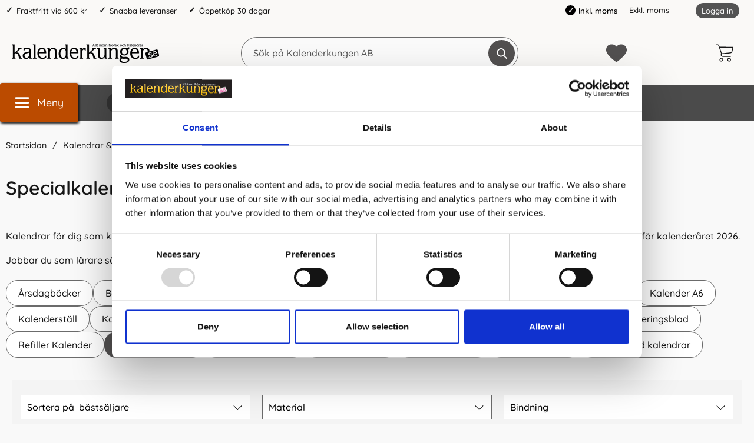

--- FILE ---
content_type: text/html; charset=utf-8
request_url: https://www.kalenderkungen.se/specialkalendrar
body_size: 29100
content:
        <!DOCTYPE html>
        <html lang="sv" dir="ltr">
        <head>
            <meta name="theme-color" content="#eeebea">
            <meta name="msapplication-navbutton-color" content="#eeebea">
            <meta name="apple-mobile-web-app-status-bar-style" content="#eeebea">
            <meta name="viewport" content="width=device-width, initial-scale=1.0, maximum-scale=5">
            <meta name="color-scheme" content="light dark">

            <link rel="preload" as="style"
                  href="/templates/kalenderkungen/css/inline.css?251007-001">
            <link rel="stylesheet"
                  href="/templates/kalenderkungen/css/inline.css?251007-001"
                  fetchpriority="high">
            <link rel="preload" as="style"
                  href="/templates/kalenderkungen/css/all.css?251007-001">

            <link rel="preconnect" href="https://www.kalenderkungen.se">
            <link rel="dns-prefetch" href="https://www.kalenderkungen.se">

            <link rel="preconnect" href="https://cdn.kodmyran.io">
            <link rel="dns-prefetch" href="https://cdn.kodmyran.io">

            <link rel="preconnect" href="https://www.googletagmanager.com">
            <link rel="dns-prefetch" href="https://www.googletagmanager.com">

            <link rel="preconnect" href="https://consent.cookiebot.com">
            <link rel="dns-prefetch" href="https://consent.cookiebot.com">

            <link rel="preconnect" href="https://fonts.googleapis.com">
            <link rel="preconnect" href="https://fonts.gstatic.com" crossorigin>

            <link rel="preconnect" href="https://beacon.kodmyran.se">
            <link rel="dns-prefetch" href="https://beacon.kodmyran.se">

            	<title>K&ouml;p Specialkalendrar 2026 f&ouml;r extra planering | Kalenderkungen</title>

            <script data-cookieconsent="ignore">
                window.dataLayer = window.dataLayer || []
                function gtag() {
                    dataLayer.push(arguments)
                }
                gtag("consent", "default", {
                    ad_personalization: "denied",
                    ad_storage: "denied",
                    ad_user_data: "denied",
                    analytics_storage: "denied",
                    functionality_storage: "denied",
                    personalization_storage: "denied",
                    security_storage: "granted",
                    wait_for_update: 500
                })
                gtag("set", "ads_data_redaction", true)
                gtag("set", "url_passthrough", true)
            </script>
            

	<!-- Google Tag Manager -->
	<script type="text/javascript">window.dataLayer = window.dataLayer || [];</script>
	<script type="text/javascript">(function(w,d,s,l,i){w[l]=w[l]||[];w[l].push({'gtm.start':new Date().getTime(),event:'gtm.js'});var f=d.getElementsByTagName(s)[0],j=d.createElement(s),dl=l!='dataLayer'?'&l='+l:'';j.async=true;j.src='//www.googletagmanager.com/gtm.js?id='+i+dl;f.parentNode.insertBefore(j,f);})(window,document,'script','dataLayer','GTM-TJMR8S');</script>
	<!-- End Google Tag Manager -->


            <script id="Cookiebot" src="https://consent.cookiebot.com/uc.js" data-cbid="a7b735cc-dd78-40e4-8122-31bfe8629990" data-blockingmode="auto" data-consentmode-defaults="disabled" type="text/javascript"></script>
            

        <script src="/scripts/commerce.js?v=4571"></script>
        
        <meta http-equiv="Content-Type" content="text/html; charset=utf-8"/>

                        <link rel="canonical" href="https://www.kalenderkungen.se/specialkalendrar"/>
                	<meta name="language" content="sv" />
	<meta name="description" content="Hos oss hittar du specialkalendrar f&ouml;r 2026! Kalendrar f&ouml;r dig som kr&auml;ver lite mer g&auml;llande planering, projekt och fakta. De finns i olika varianter och f&auml;rger." />
	<meta name="keywords" content="Kalender,specialkalender,chefskalender,arbetsgivaren,noteskalendern,2025,2026,2024" />
	<meta name="author" content="Allt inom kalendrar, almanackor &amp; filofaxer | Kalenderkungen" />
	<meta name="robots" content="Stort utbud av kalendrar och almanackor. Bra priser och snabba leveranser. V&auml;lkommen att hitta din kalender eller almanacka, hos oss p&aring; kalenderkungen.se" />

	<link rel="shortcut icon" href="/upload/Logotyper/favicon-16x16.png" type="image/x-icon" />
        <!-- Google tag (gtag.js) -->
        <script type="text/plain" data-cookieconsent="statistics" async src="https://www.googletagmanager.com/gtag/js?id=G-NZR1WPJ48M"></script>
        <script type="text/plain" data-cookieconsent="statistics">
            window.dataLayer = window.dataLayer || [];

            function gtag() {
                dataLayer.push(arguments);
            }

            gtag('js', new Date());
            gtag('set', {'currency': 'SEK'});
            gtag('config', 'G-NZR1WPJ48M', {"debug_mode":false});
        </script>
                <!-- Bing Tracking Script -->
        <!--suppress JSUnresolvedReference -->
        <script type="text/plain" data-cookieconsent="marketing">
            (function (w, d, t, r, u) {
                var f, n, i;
                w[u] = w[u] || [], f = function () {
                    var o = {ti: "97098711"};
                    o.q = w[u], w[u] = new UET(o), w[u].push("pageLoad")
                }, n = d.createElement(t), n.src = r, n.async = 1, n.onload = n.onreadystatechange = function () {
                    var s = this.readyState;
                    s && s !== "loaded" && s !== "complete" || (f(), n.onload = n.onreadystatechange = null)
                }, i = d.getElementsByTagName(t)[0], i.parentNode.insertBefore(n, i)
            })(window, document, "script", "//bat.bing.com/bat.js", "uetq");
        </script>
                <!-- Facebook tracking -->
        <!--suppress JSUnresolvedReference -->
        <script type="text/plain" data-cookieconsent="marketing">
            !function (f, b, e, v, n, t, s) {
                if (f.fbq) return;
                n = f.fbq = function () {
                    n.callMethod ?
                        n.callMethod.apply(n, arguments) : n.queue.push(arguments)
                };
                if (!f._fbq) f._fbq = n;
                n.push = n;
                n.loaded = !0;
                n.version = '2.0';
                n.queue = [];
                t = b.createElement(e);
                t.async = !0;
                t.src = v;
                s = b.getElementsByTagName(e)[0];
                s.parentNode.insertBefore(t, s)
            }(window,
                document, 'script', 'https://connect.facebook.net/en_US/fbevents.js');

            fbq('init', '640300913483264');
            fbq('track', 'PageView');
                    </script>
                        <link rel="preload" href="https://cdn.kodmyran.io/templates/js/jquery/3.6.0/jquery.min.js" as="script">
            
            <link rel="stylesheet"
                  href="/templates/kalenderkungen/css/all.css?251007-001">

                            <link rel="preload" as="style"
                      href="/templates/kalenderkungen/css/inline_category.css?251007-001">
                <link rel="stylesheet"
                      href="/templates/kalenderkungen/css/inline_category.css?251007-001"
                      fetchpriority="high">
                <link rel="preload"
                      href="/templates/kalenderkungen/scripts/nouislider.js?251007-001"
                      as="script">
                <link rel="preload" href="/templates/kalenderkungen/scripts/wNumb.js?251007-001"
                      as="script">
                <link rel="preload"
                      href="/templates/kalenderkungen/scripts/advancedFilter.js?251007-001"
                      as="script">
                        <meta name="msapplication-TileColor" content="#eeebea">
            <meta name="theme-color" content="#eeebea">

            
            <script type="text/javascript">
                hrq = window.hrq || [];
                hrq.push(function (sdk) {
                    if (!Cookiebot.consent.marketing) {
                        sdk.setTrackingOptOut(true);
                    }
                });
            </script>

        </head>

        <body id="mainBody"
            data-role="page"
            data-template-name="/templates/kalenderkungen"
            data-page-mode="category"
            data-customer-status="0"
            class="preload stickyheader pagemode-category slideInCartFromRight"
        >

        <script type="text/javascript">window.dataLayer = window.dataLayer || [];dataLayer.push({"email":"","PageType":"ListingPage","ProductIDList":["2873307016","92742400","2873300026"]});dataLayer.push({"ecommerce":{"currencyCode":"SEK","impressions":[{"name":"Vanliga almanackan 2026","id":"2873307016","price":"47.20","list":"Specialkalendrar","category":"Kalendrar & almanackor f\u00f6r 2026","position":"1"},{"name":"Kalender This is my year","id":"92742400","price":"191.20","list":"Specialkalendrar","category":"Kalendrar & almanackor f\u00f6r 2026","position":"2"},{"name":"Den Svenska almanackan 2026","id":"2873300026","price":"327.20","list":"Specialkalendrar","category":"Kalendrar & almanackor f\u00f6r 2026","position":"3"},{"name":"Kalender Dream and Do","id":"92742300","price":"191.20","list":"Specialkalendrar","category":"Kalendrar & almanackor f\u00f6r 2026","position":"4"},{"name":"F\u00f6retagarkalendern 2026","id":"91106626","price":"247.20","list":"Specialkalendrar","category":"Kalendrar & almanackor f\u00f6r 2026","position":"5"}]}});</script>
	<!-- Google Tag Manager (noscript) -->
	<noscript><iframe src='//www.googletagmanager.com/ns.html?id=GTM-TJMR8S' height='0' width='0' style='display:none;visibility:hidden'></iframe></noscript>
	<!-- End Google Tag Manager (noscript) -->

        <div id="dialog_layer" class="dialogs">
            <div class="dialog-backdrop" id="dialog-backdrop">
                <div tabindex="0"></div>
            </div>
        </div>

        
    <header id="topBar" class="inertSensitive">
        <nav id="skiplinks" aria-label="Genvägar">
            <a href="#wrapper" onclick='fnGoToByScroll("wrapper")'>
                Hoppa till innehåll            </a>
                            <a href="#btnMenuDesktop" onclick='fnGoToByScroll("btnMenuDesktop")'>
                    Hoppa till navigering                </a>
                    </nav>

        <div id="topArea" class="noprint">
            <div class="container">
                <div id="topAreaLeft" class="noprint">
                    <ul><li><p>Fraktfritt vid 600 kr</p></li><li><p>Snabba leveranser</p></li><li><p>&Ouml;ppetk&ouml;p 30 dagar</p></li></ul>                </div>

                <div id="topAreaRight" class="noprint">


                    
                                                <style>
                            .vatparent {
                                display: inline-block;
                                vertical-align: bottom;
                                margin-right: 40px;
                            }

                            #vatSelect {
                                display: block;
                                font-size: 1em;
                            }

                            #vatSelect ul {
                                list-style: none;
                                display: inline;
                            }

                            #vatSelect ul li {
                                display: inline-flex;
                                padding-right: 5px;
                                align-items: center;
                            }

                            #vatSelect ul li:last-child {
                                border-left: 1px solid #fff;
                                padding-left: 10px;
                            }

                            #vatSelect ul li a {
                                font-size: 1em;
                            }

                            #vatSelect ul li a:hover {
                                color: #000;
                            }

                            #vatSelect ul li.active {
                                font-weight: 600;
                                color: #000;
                            }

                            #vatSelect ul li.active:before {
                                content: '\2713';
                                font-size: 12px;
                                color: white;
                                font-weight: bold;
                                margin-right: 5px;
                                background-color: black;
                                padding: 2px;
                                border-radius: 50%;
                                width: 17px;
                                height: 17px;
                                display: inline-flex;
                                align-items: center;
                                justify-content: center;
                            }

                            .fullWidth #vatSelect {
                                text-align: left;
                                padding: 10px 15px 8px 15px;
                                background-color: #eaeaea;
                                font-size: .9em;
                            }

                            .fullWidth #vatSelect #loginlinks {
                                margin-top: -1px;
                            }

                            .fullWidth #vatSelect #loginlinks a {
                                padding: 3px 9px 5px 9px;
                            }

                            #loginlinks {
                                float: right;
                            }

                            #loginlinks a {
                                background-color: #6c6c6c;
                                padding: 5px 9px;
                                border-radius: 30px;
                                color: #fff;
                                font-size: .85em;
                            }

                            @media (max-width: 767.98px) {
                                #vatSelect {
                                    position: absolute;
                                    bottom: 0;
                                    background-color: #f7f7f7;
                                    width: 100%;
                                    padding: 10px;
                                    display: flex;
                                    justify-content: center;
                                }

                                #vatSelect ul {
                                    display: flex;
                                    list-style: none;
                                    display: flex;
                                    width: 100%;
                                    justify-content: space-evenly;
                                }
                            }
                        </style>

                        <div class="vatparent">
                            <div id="vatSelect">
                                <h3 class="visually-hidden">Momsval</h3>
                                <ul>
                                                                            <li class="active"
                                            title="Aktiv: Inkl. moms">Inkl. moms</li>
                                        <li><a href="?cmd=setvat&vat=0" title=""
                                               onclick="ajaxLoadOn();">Exkl. moms</a>
                                        </li>
                                                                    </ul>
                            </div>
                        </div>

                        

                    <div id="topLogin">
                                                        <a href="https://www.kalenderkungen.se/login.php">Logga in</a>
                                                    </div>
                </div>
            </div>
        </div>

        <div id="topContent" class="container">
            
            <button id="btnNav" class="btnNav noprint" tabindex="0"
                    aria-label="Huvudmeny" aria-expanded="false"
                    aria-haspopup="true" aria-controls="navbar">
                <svg aria-hidden="true" focusable="false" role="presentation" height="512" viewBox="0 0 32 32"
                     width="512" xmlns="http://www.w3.org/2000/svg">
                    <g>
                        <path d="m29 8h-26c-1.1045 0-2-.8955-2-2s.8955-2 2-2h26c1.1045 0 2 .8955 2 2s-.8955 2-2 2z"/>
                        <path d="m29 28h-26c-1.1045 0-2-.8955-2-2s.8955-2 2-2h26c1.1045 0 2 .8955 2 2s-.8955 2-2 2z"/>
                        <path d="m29 18h-26c-1.1045 0-2-.8955-2-2s.8955-2 2-2h26c1.1045 0 2 .8955 2 2s-.8955 2-2 2z"/>
                    </g>
                </svg>
                <span class="menuText noprint" aria-hidden="true">Meny</span>
            </button>

            <!-- In med topsearch? ... -->

            <div id="topLogo">
                <a href="https://www.kalenderkungen.se">
                    <span class="visually-hidden">Gå till startsidan för Kalenderkungen AB</span>
                                        <img aria-hidden="true" src="/upload/demo/Kalenderkungen_BW.png"
                         alt="Kalenderkungen AB logo" width="250"
                         height="4" fetchpriority="high">
                </a>
            </div>

            <div id="topSearch" class="noprint">
                <form class="search-form-new" action="https://www.kalenderkungen.se/search.php">
                    <fieldset>
                        <legend class="visually-hidden noprint">Sök</legend>
                        <label for="search-01" aria-hidden="true"
                               class="visually-hidden noprint">Sök på Kalenderkungen AB</label>
                        <div class="searchContainer noprint ">
                                                        <input type="text" name="keyword" id="search-01" class="text noprint" autocapitalize="off"
                                   autocomplete="off" spellcheck="false" value=""
                                   placeholder="Sök på Kalenderkungen AB"                                    aria-autocomplete="list" aria-owns="search01-suggestions-wrapper">
                            <div id="search01-suggestions-backdrop"></div>
                            <div id="search01-suggestions-wrapper" class="search-suggestions-wrapper" aria-live="polite"
                                 aria-expanded="false" role="region" aria-atomic="true"
                                 aria-label="Sökordsförslag"></div>
                            <button type="submit" class="icon noprint" name="search">
                                <svg class="noprint" focusable="false" aria-hidden="true"
                                     xmlns="http://www.w3.org/2000/svg" viewBox="0 0 57 57">
                                    <path d="M55.1 51.9L41.6 37.8c3.5-4.1 5.4-9.4 5.4-14.8 0-12.7-10.3-23-23-23s-23 10.3-23 23 10.3 23 23 23c4.8 0 9.3-1.4 13.2-4.2l13.7 14.2c0.6 0.6 1.3 0.9 2.2 0.9 0.8 0 1.5-0.3 2.1-0.8C56.3 55 56.3 53.1 55.1 51.9zM24 6c9.4 0 17 7.6 17 17s-7.6 17-17 17 -17-7.6-17-17S14.6 6 24 6z"/>
                                </svg>
                                <span class="visually-hidden">Genomför sökning</span>
                            </button>
                        </div>
                    </fieldset>
                </form>
            </div>

            
            <div id="topFavouriteWrapper" class="noprint">
                                    <a href="/favoriter" id="topFavourite" class="favourites-text">
                        <svg focusable="false" aria-hidden="true" enable-background="new 0 0 437.775 437.774"
                             viewBox="0 0 437.78 437.77" xmlns="http://www.w3.org/2000/svg">
                            <path d="m316.72 29.761c66.852 0 121.05 54.202 121.05 121.04 0 110.48-218.89 257.21-218.89 257.21s-218.88-141.44-218.88-257.21c0-83.217 54.202-121.04 121.04-121.04 40.262 0 75.827 19.745 97.841 49.976 22.017-30.231 57.588-49.976 97.84-49.976z"/>
                        </svg>
                        <span class="dyn-favourites-count" aria-hidden="true"></span>
                        <span class="dyn-favourites-text visually-hidden">Mina favoriter</span>
                    </a>
                                </div>

                            <div id="topCartContent" class="noprint" >
                            <div id="topCartOpen" class="topCartOpen">
            <div class="jsShakeArea">
                <button class="basketItems " id="basketItems" aria-label="varukorg 0 artiklar" aria-controls="miniCart" aria-expanded="false"><span class="iconwrapper" aria-hidden="true"><svg aria-hidden="true" focusable="false" height="30" viewBox="0 0 450.391 450.391" width="30" xmlns="http://www.w3.org/2000/svg">
                                    <path d="m143.673 350.322c-25.969 0-47.02 21.052-47.02 47.02 0 25.969 21.052 47.02 47.02 47.02 25.969 0 47.02-21.052 47.02-47.02.001-25.968-21.051-47.02-47.02-47.02zm0 73.143c-14.427 0-26.122-11.695-26.122-26.122s11.695-26.122 26.122-26.122 26.122 11.695 26.122 26.122c.001 14.427-11.695 26.122-26.122 26.122z"/><path d="m342.204 350.322c-25.969 0-47.02 21.052-47.02 47.02 0 25.969 21.052 47.02 47.02 47.02s47.02-21.052 47.02-47.02-21.051-47.02-47.02-47.02zm0 73.143c-14.427 0-26.122-11.695-26.122-26.122s11.695-26.122 26.122-26.122 26.122 11.695 26.122 26.122c.001 14.427-11.695 26.122-26.122 26.122z"/><path d="m448.261 76.037c-2.176-2.377-5.153-3.865-8.359-4.18l-340.114-4.702-9.404-28.735c-6.625-19.209-24.613-32.177-44.931-32.392h-35.004c-5.771 0-10.449 4.678-10.449 10.449s4.678 10.449 10.449 10.449h35.004c11.361.251 21.365 7.546 25.078 18.286l66.351 200.098-5.224 12.016c-5.827 15.026-4.077 31.938 4.702 45.453 8.695 13.274 23.323 21.466 39.184 21.943h203.233c5.771 0 10.449-4.678 10.449-10.449s-4.678-10.449-10.449-10.449h-203.234c-8.957-.224-17.202-4.936-21.943-12.539-4.688-7.51-5.651-16.762-2.612-25.078l4.18-9.404 219.951-22.988c24.16-2.661 44.034-20.233 49.633-43.886l25.078-105.012c1.13-3.024.53-6.425-1.569-8.88zm-43.885 109.191c-3.392 15.226-16.319 26.457-31.869 27.69l-217.339 22.465-48.588-147.33 320.261 4.702z"/>
                                </svg></span></button>            </div>
        </div>
                        </div>
                        </div>

                    <div id="topMenu" class="noprint">
                        <div class="innerNav">            <button class="noprint" id="btnMenuDesktop" tabindex="0"
                    aria-label="Huvudmeny" aria-expanded="false"
                    aria-haspopup="true" aria-controls="navbar">                <svg aria-hidden="true" focusable="false" role="presentation" height="512" viewBox="0 0 32 32"
                     width="512" xmlns="http://www.w3.org/2000/svg">                    <g>                        <path d="m29 8h-26c-1.1045 0-2-.8955-2-2s.8955-2 2-2h26c1.1045 0 2 .8955 2 2s-.8955 2-2 2z"/>                        <path d="m29 28h-26c-1.1045 0-2-.8955-2-2s.8955-2 2-2h26c1.1045 0 2 .8955 2 2s-.8955 2-2 2z"/>                        <path d="m29 18h-26c-1.1045 0-2-.8955-2-2s.8955-2 2-2h26c1.1045 0 2 .8955 2 2s-.8955 2-2 2z"/>                    </g>                </svg>                <span class="menuText noprint" aria-hidden="true">Meny</span>            </button>            <ul id="navbarExtraLinks"><li class="level-0 no-children  extra extra1"><a href="/burde-forlag">Burde</a></li><li class="level-0 no-children  extra extra2"><a href="/filofax/">Filofax</a></li><li class="level-0 no-children  extra extra3"><a href="/kalenderalmanacka/">Kalender 2026</a></li><li class="level-0 no-children  extra extra4"><a href="/anteckningsbocker/">Anteckningsböcker</a></li><li class="level-0 no-children  extra extra5"><a href="/studiearet-2023-2024/">Skolstart</a></li><li class="level-0 no-children  extra extra6"><a href="/varumarken">Varumärken</a></li><li class="level-0 no-children  extra extra7"><a href="/tips-trix">Tips &amp; Trix</a></li></ul>            <nav aria-labelledby="btnNav" id="navbar" class="navbar modalRight modalShadow modalRightTransition">                <strong>                    Kategorier                </strong>                <button class="modalRightClose" aria-label="Stäng huvudmeny">                    <svg xmlns="http://www.w3.org/2000/svg" height="366" viewBox="0 0 365.7 365.7" width="366"
                         aria-hidden="true" focusable="false" role="presentation">                        <path d="m243.2 182.9 113.1-113.1c12.5-12.5 12.5-32.8 0-45.2l-15.1-15.1c-12.5-12.5-32.8-12.5-45.2 0l-113.1 113.1-113.1-113.2c-12.5-12.5-32.8-12.5-45.2 0l-15.1 15.1c-12.5 12.5-12.5 32.8 0 45.3l113.2 113.2-113.1 113.1c-12.5 12.5-12.5 32.8 0 45.3l15.1 15.1c12.5 12.5 32.8 12.5 45.2 0l113.1-113.1 113.1 113.1c12.5 12.5 32.8 12.5 45.3 0l15.1-15.1c12.5-12.5 12.5-32.8 0-45.2zm0 0"/>                    </svg>                </button>                <ul class="navbar-menu container -primary" id="navbar-menu">                    <li class="level-0 has-children hasSub jsEvent"><a href="https://www.kalenderkungen.se/anteckningsbocker-2" class="topLevel" aria-haspopup="true" aria-expanded="false" id="menulink_4" aria-controls="sub_4"><div class="subimg" aria-hidden="true"><img src="/templates/kalenderkungen/images/blank.gif" data-src="" alt="" width="80" height="80" loading="lazy" decoding="async"></div><span class="subnamefirst">Anteckningsb&ouml;cker &amp; Anteckningsblock</span>                                        <svg version="1.1" class="nextArrow" xmlns="http://www.w3.org/2000/svg" xmlns:xlink="http://www.w3.org/1999/xlink" x="0px" y="0px"
                                        viewBox="0 0 447.243 447.243" style="enable-background:new 0 0 447.243 447.243;" xml:space="preserve" aria-hidden="true" focusable="false" role="presentation">                                        <g>                                        <g>                                        <path d="M420.361,192.229c-1.83-0.297-3.682-0.434-5.535-0.41H99.305l6.88-3.2c6.725-3.183,12.843-7.515,18.08-12.8l88.48-88.48
                                        c11.653-11.124,13.611-29.019,4.64-42.4c-10.441-14.259-30.464-17.355-44.724-6.914c-1.152,0.844-2.247,1.764-3.276,2.754
                                        l-160,160C-3.119,213.269-3.13,233.53,9.36,246.034c0.008,0.008,0.017,0.017,0.025,0.025l160,160
                                        c12.514,12.479,32.775,12.451,45.255-0.063c0.982-0.985,1.899-2.033,2.745-3.137c8.971-13.381,7.013-31.276-4.64-42.4
                                        l-88.32-88.64c-4.695-4.7-10.093-8.641-16-11.68l-9.6-4.32h314.24c16.347,0.607,30.689-10.812,33.76-26.88
                                        C449.654,211.494,437.806,195.059,420.361,192.229z"/>                                        </g>                                        </g>                                        </svg>                                
                                    </a><ul id="sub_4" class="ul_level_1"><li class="subheader"><button class="navBackButton"><span class="navBtnImage">                                    <svg xmlns="http://www.w3.org/2000/svg" xmlns:xlink="http://www.w3.org/1999/xlink" x="0px" y="0px"
                                    viewBox="0 0 447.243 447.243" style="enable-background:new 0 0 447.243 447.243;" xml:space="preserve" aria-hidden="true" focusable="false" role="presentation">                                    <g>                                    <g>                                    <path d="M420.361,192.229c-1.83-0.297-3.682-0.434-5.535-0.41H99.305l6.88-3.2c6.725-3.183,12.843-7.515,18.08-12.8l88.48-88.48
                                    c11.653-11.124,13.611-29.019,4.64-42.4c-10.441-14.259-30.464-17.355-44.724-6.914c-1.152,0.844-2.247,1.764-3.276,2.754
                                    l-160,160C-3.119,213.269-3.13,233.53,9.36,246.034c0.008,0.008,0.017,0.017,0.025,0.025l160,160
                                    c12.514,12.479,32.775,12.451,45.255-0.063c0.982-0.985,1.899-2.033,2.745-3.137c8.971-13.381,7.013-31.276-4.64-42.4
                                    l-88.32-88.64c-4.695-4.7-10.093-8.641-16-11.68l-9.6-4.32h314.24c16.347,0.607,30.689-10.812,33.76-26.88
                                    C449.654,211.494,437.806,195.059,420.361,192.229z"/>                                    </g>                                    </g>                                    </svg>                                
                                </span><span class="navBtnText">Tillbaka</span></button><div class="subimg" aria-hidden="true"><img src="/templates/kalenderkungen/images/blank.gif" data-src="" alt="" width="80" height="80" loading="lazy" decoding="async"></div><span class="subname">Anteckningsböcker & Anteckningsblock</span></li><li class="no-children allproducts  keyboardtriggered"><a href="https://www.kalenderkungen.se/anteckningsbocker-2" class="" id="menulink_4_all">Gå till Anteckningsböcker & Anteckningsblock</a></li><li class="no-children level-1"><a href="https://www.kalenderkungen.se/dotted" class="topLevel"  id="menulink_5"><div class="menuImg" aria-hidden="true"><img src="/templates/kalenderkungen/images/blank.gif" data-src="" alt="" width="80" height="80" loading="lazy" decoding="async"></div><span class="subname">Anteckningsböcker Dotted</span></a></li><li class="no-children level-1"><a href="https://www.kalenderkungen.se/gastbocker/" class="topLevel"  id="menulink_108"><div class="menuImg" aria-hidden="true"><img src="/templates/kalenderkungen/images/blank.gif" data-src="" alt="" width="80" height="80" loading="lazy" decoding="async"></div><span class="subname">Gästböcker</span></a></li><li class="no-children level-1"><a href="https://www.kalenderkungen.se/kollegieblock" class="topLevel"  id="menulink_18"><div class="menuImg" aria-hidden="true"><img src="/templates/kalenderkungen/images/blank.gif" data-src="" alt="" width="80" height="80" loading="lazy" decoding="async"></div><span class="subname">Kollegieblock</span></a></li><li class="no-children level-1"><a href="https://www.kalenderkungen.se/linjerade" class="topLevel"  id="menulink_6"><div class="menuImg" aria-hidden="true"><img src="/templates/kalenderkungen/images/blank.gif" data-src="" alt="" width="80" height="80" loading="lazy" decoding="async"></div><span class="subname">Linjerade Anteckningsböcker</span></a></li><li class="no-children level-1"><a href="https://www.kalenderkungen.se/olinjerade" class="topLevel"  id="menulink_7"><div class="menuImg" aria-hidden="true"><img src="/templates/kalenderkungen/images/blank.gif" data-src="" alt="" width="80" height="80" loading="lazy" decoding="async"></div><span class="subname">Olinjerade Anteckningsböcker</span></a></li><li class="no-children level-1"><a href="https://www.kalenderkungen.se/rutade/" class="topLevel"  id="menulink_107"><div class="menuImg" aria-hidden="true"><img src="/templates/kalenderkungen/images/blank.gif" data-src="" alt="" width="80" height="80" loading="lazy" decoding="async"></div><span class="subname">Rutade Anteckningsböcker</span></a></li><li class="no-children level-1"><a href="https://www.kalenderkungen.se/temabocker" class="topLevel"  id="menulink_8"><div class="menuImg" aria-hidden="true"><img src="/templates/kalenderkungen/images/blank.gif" data-src="" alt="" width="80" height="80" loading="lazy" decoding="async"></div><span class="subname">Temaböcker</span></a></li></ul></li><li class="level-0 no-children"><a href="https://www.kalenderkungen.se/personlig-kalender" class="topLevel"  id="menulink_20" ><div class="subimg" aria-hidden="true"><img src="/templates/kalenderkungen/images/blank.gif" data-src="" alt="" width="80" height="80" loading="lazy" decoding="async"></div><span class="subnamefirst">Personlig kalender</span></a></li><li class="level-0 has-children hasSub jsEvent"><a href="https://www.kalenderkungen.se/filofax/" class="topLevel" aria-haspopup="true" aria-expanded="false" id="menulink_27" aria-controls="sub_27"><div class="subimg" aria-hidden="true"><img src="/templates/kalenderkungen/images/blank.gif" data-src="" alt="" width="80" height="80" loading="lazy" decoding="async"></div><span class="subnamefirst">Filofax</span>                                        <svg version="1.1" class="nextArrow" xmlns="http://www.w3.org/2000/svg" xmlns:xlink="http://www.w3.org/1999/xlink" x="0px" y="0px"
                                        viewBox="0 0 447.243 447.243" style="enable-background:new 0 0 447.243 447.243;" xml:space="preserve" aria-hidden="true" focusable="false" role="presentation">                                        <g>                                        <g>                                        <path d="M420.361,192.229c-1.83-0.297-3.682-0.434-5.535-0.41H99.305l6.88-3.2c6.725-3.183,12.843-7.515,18.08-12.8l88.48-88.48
                                        c11.653-11.124,13.611-29.019,4.64-42.4c-10.441-14.259-30.464-17.355-44.724-6.914c-1.152,0.844-2.247,1.764-3.276,2.754
                                        l-160,160C-3.119,213.269-3.13,233.53,9.36,246.034c0.008,0.008,0.017,0.017,0.025,0.025l160,160
                                        c12.514,12.479,32.775,12.451,45.255-0.063c0.982-0.985,1.899-2.033,2.745-3.137c8.971-13.381,7.013-31.276-4.64-42.4
                                        l-88.32-88.64c-4.695-4.7-10.093-8.641-16-11.68l-9.6-4.32h314.24c16.347,0.607,30.689-10.812,33.76-26.88
                                        C449.654,211.494,437.806,195.059,420.361,192.229z"/>                                        </g>                                        </g>                                        </svg>                                
                                    </a><ul id="sub_27" class="ul_level_1"><li class="subheader"><button class="navBackButton"><span class="navBtnImage">                                    <svg xmlns="http://www.w3.org/2000/svg" xmlns:xlink="http://www.w3.org/1999/xlink" x="0px" y="0px"
                                    viewBox="0 0 447.243 447.243" style="enable-background:new 0 0 447.243 447.243;" xml:space="preserve" aria-hidden="true" focusable="false" role="presentation">                                    <g>                                    <g>                                    <path d="M420.361,192.229c-1.83-0.297-3.682-0.434-5.535-0.41H99.305l6.88-3.2c6.725-3.183,12.843-7.515,18.08-12.8l88.48-88.48
                                    c11.653-11.124,13.611-29.019,4.64-42.4c-10.441-14.259-30.464-17.355-44.724-6.914c-1.152,0.844-2.247,1.764-3.276,2.754
                                    l-160,160C-3.119,213.269-3.13,233.53,9.36,246.034c0.008,0.008,0.017,0.017,0.025,0.025l160,160
                                    c12.514,12.479,32.775,12.451,45.255-0.063c0.982-0.985,1.899-2.033,2.745-3.137c8.971-13.381,7.013-31.276-4.64-42.4
                                    l-88.32-88.64c-4.695-4.7-10.093-8.641-16-11.68l-9.6-4.32h314.24c16.347,0.607,30.689-10.812,33.76-26.88
                                    C449.654,211.494,437.806,195.059,420.361,192.229z"/>                                    </g>                                    </g>                                    </svg>                                
                                </span><span class="navBtnText">Tillbaka</span></button><div class="subimg" aria-hidden="true"><img src="/templates/kalenderkungen/images/blank.gif" data-src="" alt="" width="80" height="80" loading="lazy" decoding="async"></div><span class="subname">Filofax</span></li><li class="no-children allproducts  keyboardtriggered"><a href="https://www.kalenderkungen.se/filofax/" class="" id="menulink_27_all">Gå till Filofax</a></li><li class="no-children level-1"><a href="https://www.kalenderkungen.se/filofax-a4" class="topLevel"  id="menulink_28"><div class="menuImg" aria-hidden="true"><img src="/templates/kalenderkungen/images/blank.gif" data-src="" alt="" width="80" height="80" loading="lazy" decoding="async"></div><span class="subname">Filofax A4</span></a></li><li class="no-children level-1"><a href="https://www.kalenderkungen.se/filofax-a5" class="topLevel"  id="menulink_29"><div class="menuImg" aria-hidden="true"><img src="/templates/kalenderkungen/images/blank.gif" data-src="" alt="" width="80" height="80" loading="lazy" decoding="async"></div><span class="subname">Filofax A5</span></a></li><li class="no-children level-1"><a href="https://www.kalenderkungen.se/filofax-personal" class="topLevel"  id="menulink_31"><div class="menuImg" aria-hidden="true"><img src="/templates/kalenderkungen/images/blank.gif" data-src="" alt="" width="80" height="80" loading="lazy" decoding="async"></div><span class="subname">Filofax Personal</span></a></li><li class="no-children level-1"><a href="https://www.kalenderkungen.se/pocket" class="topLevel"  id="menulink_32"><div class="menuImg" aria-hidden="true"><img src="/templates/kalenderkungen/images/blank.gif" data-src="" alt="" width="80" height="80" loading="lazy" decoding="async"></div><span class="subname">Filofax Pocket</span></a></li><li class="no-children level-1"><a href="https://www.kalenderkungen.se/filofax-mini" class="topLevel"  id="menulink_30"><div class="menuImg" aria-hidden="true"><img src="/templates/kalenderkungen/images/blank.gif" data-src="" alt="" width="80" height="80" loading="lazy" decoding="async"></div><span class="subname">Filofax Mini</span></a></li><li class="has-children hasSub jsEvent level-1"><a href="https://www.kalenderkungen.se/filofax-kollektioner/" class="topLevel" aria-haspopup="true" aria-expanded="false" id="menulink_118"><div class="menuImg" aria-hidden="true"><img src="/templates/kalenderkungen/images/blank.gif" data-src="" alt="" width="80" height="80" loading="lazy" decoding="async"></div><span class="subname">Filofax kollektioner</span>                                                            <svg version="1.1" class="nextArrow" xmlns="http://www.w3.org/2000/svg" xmlns:xlink="http://www.w3.org/1999/xlink" x="0px" y="0px"
                                                            viewBox="0 0 447.243 447.243" style="enable-background:new 0 0 447.243 447.243;" xml:space="preserve" aria-hidden="true" focusable="false" role="presentation">                                                            <g>                                                            <g>                                                            <path d="M420.361,192.229c-1.83-0.297-3.682-0.434-5.535-0.41H99.305l6.88-3.2c6.725-3.183,12.843-7.515,18.08-12.8l88.48-88.48
                                                            c11.653-11.124,13.611-29.019,4.64-42.4c-10.441-14.259-30.464-17.355-44.724-6.914c-1.152,0.844-2.247,1.764-3.276,2.754
                                                            l-160,160C-3.119,213.269-3.13,233.53,9.36,246.034c0.008,0.008,0.017,0.017,0.025,0.025l160,160
                                                            c12.514,12.479,32.775,12.451,45.255-0.063c0.982-0.985,1.899-2.033,2.745-3.137c8.971-13.381,7.013-31.276-4.64-42.4
                                                            l-88.32-88.64c-4.695-4.7-10.093-8.641-16-11.68l-9.6-4.32h314.24c16.347,0.607,30.689-10.812,33.76-26.88
                                                            C449.654,211.494,437.806,195.059,420.361,192.229z"/>                                                            </g>                                                            </g>                                                            </svg>                                
                                                        </a><ul id="sub_118" class="ul_level_2"><li class="subheader"><button class="navBackButton"><span class="navBtnImage">                                    <svg xmlns="http://www.w3.org/2000/svg" xmlns:xlink="http://www.w3.org/1999/xlink" x="0px" y="0px"
                                    viewBox="0 0 447.243 447.243" style="enable-background:new 0 0 447.243 447.243;" xml:space="preserve" aria-hidden="true" focusable="false" role="presentation">                                    <g>                                    <g>                                    <path d="M420.361,192.229c-1.83-0.297-3.682-0.434-5.535-0.41H99.305l6.88-3.2c6.725-3.183,12.843-7.515,18.08-12.8l88.48-88.48
                                    c11.653-11.124,13.611-29.019,4.64-42.4c-10.441-14.259-30.464-17.355-44.724-6.914c-1.152,0.844-2.247,1.764-3.276,2.754
                                    l-160,160C-3.119,213.269-3.13,233.53,9.36,246.034c0.008,0.008,0.017,0.017,0.025,0.025l160,160
                                    c12.514,12.479,32.775,12.451,45.255-0.063c0.982-0.985,1.899-2.033,2.745-3.137c8.971-13.381,7.013-31.276-4.64-42.4
                                    l-88.32-88.64c-4.695-4.7-10.093-8.641-16-11.68l-9.6-4.32h314.24c16.347,0.607,30.689-10.812,33.76-26.88
                                    C449.654,211.494,437.806,195.059,420.361,192.229z"/>                                    </g>                                    </g>                                    </svg>                                
                                </span><span class="navBtnText">Tillbaka</span></button><span class="subname">Filofax kollektioner</span></li><li class="no-children allproducts  keyboardtriggered"><a href="https://www.kalenderkungen.se/filofax-kollektioner/" class="" id="menulink_118_all">Gå till Filofax kollektioner</a></li><li class="no-children level-2"><a href="https://www.kalenderkungen.se/botanical/" class="topLevel"  id="menulink_163"><span class="subname">Filofax Botanical</span></a></li><li class="no-children level-2"><a href="https://www.kalenderkungen.se/filofax-camden/" class="topLevel"  id="menulink_209"><span class="subname">Filofax Camden</span></a></li><li class="no-children level-2"><a href="https://www.kalenderkungen.se/filofax-chester/" class="topLevel"  id="menulink_130"><span class="subname">Filofax Chester</span></a></li><li class="no-children level-2"><a href="https://www.kalenderkungen.se/filofax-confetti/" class="topLevel"  id="menulink_119"><span class="subname">Filofax Confetti</span></a></li><li class="no-children level-2"><a href="https://www.kalenderkungen.se/filofax-croc/" class="topLevel"  id="menulink_131"><span class="subname">Filofax Croc</span></a></li><li class="no-children level-2"><a href="https://www.kalenderkungen.se/filofax-domino/" class="topLevel"  id="menulink_134"><span class="subname">Filofax Domino</span></a></li><li class="no-children level-2"><a href="https://www.kalenderkungen.se/filofax-eco-essential/" class="topLevel"  id="menulink_191"><span class="subname">Filofax Eco Essential</span></a></li><li class="no-children level-2"><a href="https://www.kalenderkungen.se/filofax-finsbury/" class="topLevel"  id="menulink_124"><span class="subname">Filofax Finsbury</span></a></li><li class="no-children level-2"><a href="https://www.kalenderkungen.se/filofax-garden/" class="topLevel"  id="menulink_120"><span class="subname">Filofax Garden</span></a></li><li class="no-children level-2"><a href="https://www.kalenderkungen.se/filofax-heritage/" class="topLevel"  id="menulink_125"><span class="subname">Filofax Heritage</span></a></li><li class="no-children level-2"><a href="https://www.kalenderkungen.se/filofax-holborn/" class="topLevel"  id="menulink_126"><span class="subname">Filofax Holborn</span></a></li><li class="no-children level-2"><a href="https://www.kalenderkungen.se/filofax-indigo/" class="topLevel"  id="menulink_121"><span class="subname">Filofax Indigo</span></a></li><li class="no-children level-2"><a href="https://www.kalenderkungen.se/filofax-konferansmappar/" class="topLevel"  id="menulink_136"><span class="subname">Filofax Konferensmappar</span></a></li><li class="no-children level-2"><a href="https://www.kalenderkungen.se/filofax-lockwood/" class="topLevel"  id="menulink_127"><span class="subname">Filofax Lockwood</span></a></li><li class="no-children level-2"><a href="https://www.kalenderkungen.se/filofax-malden/" class="topLevel"  id="menulink_123"><span class="subname">Filofax Malden</span></a></li><li class="no-children level-2"><a href="https://www.kalenderkungen.se/filofax-meadow/" class="topLevel"  id="menulink_203"><span class="subname">Filofax Meadow</span></a></li><li class="no-children level-2"><a href="https://www.kalenderkungen.se/filofax-metropol/" class="topLevel"  id="menulink_129"><span class="subname">Filofax Metropol</span></a></li><li class="no-children level-2"><a href="https://www.kalenderkungen.se/norfolk/" class="topLevel"  id="menulink_166"><span class="subname">Filofax Norfolk</span></a></li><li class="no-children level-2"><a href="https://www.kalenderkungen.se/filofax-notebook/" class="topLevel"  id="menulink_133"><span class="subname">Filofax Notebook</span></a></li><li class="no-children level-2"><a href="https://www.kalenderkungen.se/filofax-original/" class="topLevel"  id="menulink_128"><span class="subname">Filofax Original</span></a></li><li class="no-children level-2"><a href="https://www.kalenderkungen.se/filofax-saffiano/" class="topLevel"  id="menulink_135"><span class="subname">Filofax Saffiano</span></a></li></ul></li><li class="has-children hasSub jsEvent level-1"><a href="https://www.kalenderkungen.se/filofax-refill/" class="topLevel" aria-haspopup="true" aria-expanded="false" id="menulink_169"><div class="menuImg" aria-hidden="true"><img src="/templates/kalenderkungen/images/blank.gif" data-src="" alt="" width="80" height="80" loading="lazy" decoding="async"></div><span class="subname">Filofax refill</span>                                                            <svg version="1.1" class="nextArrow" xmlns="http://www.w3.org/2000/svg" xmlns:xlink="http://www.w3.org/1999/xlink" x="0px" y="0px"
                                                            viewBox="0 0 447.243 447.243" style="enable-background:new 0 0 447.243 447.243;" xml:space="preserve" aria-hidden="true" focusable="false" role="presentation">                                                            <g>                                                            <g>                                                            <path d="M420.361,192.229c-1.83-0.297-3.682-0.434-5.535-0.41H99.305l6.88-3.2c6.725-3.183,12.843-7.515,18.08-12.8l88.48-88.48
                                                            c11.653-11.124,13.611-29.019,4.64-42.4c-10.441-14.259-30.464-17.355-44.724-6.914c-1.152,0.844-2.247,1.764-3.276,2.754
                                                            l-160,160C-3.119,213.269-3.13,233.53,9.36,246.034c0.008,0.008,0.017,0.017,0.025,0.025l160,160
                                                            c12.514,12.479,32.775,12.451,45.255-0.063c0.982-0.985,1.899-2.033,2.745-3.137c8.971-13.381,7.013-31.276-4.64-42.4
                                                            l-88.32-88.64c-4.695-4.7-10.093-8.641-16-11.68l-9.6-4.32h314.24c16.347,0.607,30.689-10.812,33.76-26.88
                                                            C449.654,211.494,437.806,195.059,420.361,192.229z"/>                                                            </g>                                                            </g>                                                            </svg>                                
                                                        </a><ul id="sub_169" class="ul_level_2"><li class="subheader"><button class="navBackButton"><span class="navBtnImage">                                    <svg xmlns="http://www.w3.org/2000/svg" xmlns:xlink="http://www.w3.org/1999/xlink" x="0px" y="0px"
                                    viewBox="0 0 447.243 447.243" style="enable-background:new 0 0 447.243 447.243;" xml:space="preserve" aria-hidden="true" focusable="false" role="presentation">                                    <g>                                    <g>                                    <path d="M420.361,192.229c-1.83-0.297-3.682-0.434-5.535-0.41H99.305l6.88-3.2c6.725-3.183,12.843-7.515,18.08-12.8l88.48-88.48
                                    c11.653-11.124,13.611-29.019,4.64-42.4c-10.441-14.259-30.464-17.355-44.724-6.914c-1.152,0.844-2.247,1.764-3.276,2.754
                                    l-160,160C-3.119,213.269-3.13,233.53,9.36,246.034c0.008,0.008,0.017,0.017,0.025,0.025l160,160
                                    c12.514,12.479,32.775,12.451,45.255-0.063c0.982-0.985,1.899-2.033,2.745-3.137c8.971-13.381,7.013-31.276-4.64-42.4
                                    l-88.32-88.64c-4.695-4.7-10.093-8.641-16-11.68l-9.6-4.32h314.24c16.347,0.607,30.689-10.812,33.76-26.88
                                    C449.654,211.494,437.806,195.059,420.361,192.229z"/>                                    </g>                                    </g>                                    </svg>                                
                                </span><span class="navBtnText">Tillbaka</span></button><span class="subname">Filofax refill</span></li><li class="no-children allproducts  keyboardtriggered"><a href="https://www.kalenderkungen.se/filofax-refill/" class="" id="menulink_169_all">Gå till Filofax refill</a></li><li class="no-children level-2"><a href="https://www.kalenderkungen.se/filofax-a4-refill/" class="topLevel"  id="menulink_174"><span class="subname">Filofax A4 refill</span></a></li><li class="no-children level-2"><a href="https://www.kalenderkungen.se/filofax-a5-refill/" class="topLevel"  id="menulink_173"><span class="subname">Filofax A5 refill</span></a></li><li class="no-children level-2"><a href="https://www.kalenderkungen.se/filofax-mini-refill/" class="topLevel"  id="menulink_170"><span class="subname">Filofax Mini refill</span></a></li><li class="no-children level-2"><a href="https://www.kalenderkungen.se/filofax-personal-refill/" class="topLevel"  id="menulink_172"><span class="subname">Filofax Personal refill</span></a></li><li class="no-children level-2"><a href="https://www.kalenderkungen.se/filofax-pocket-refill/" class="topLevel"  id="menulink_171"><span class="subname">Filofax Pocket refill</span></a></li></ul></li></ul></li><li class="level-0 has-children hasSub jsEvent"><a href="https://www.kalenderkungen.se/kalenderalmanacka/" class="topLevel" aria-haspopup="true" aria-expanded="false" id="menulink_35" aria-controls="sub_35"><div class="subimg" aria-hidden="true"><img src="/templates/kalenderkungen/images/blank.gif" data-src="" alt="" width="80" height="80" loading="lazy" decoding="async"></div><span class="subnamefirst">Kalendrar &amp; almanackor f&ouml;r 2026</span>                                        <svg version="1.1" class="nextArrow" xmlns="http://www.w3.org/2000/svg" xmlns:xlink="http://www.w3.org/1999/xlink" x="0px" y="0px"
                                        viewBox="0 0 447.243 447.243" style="enable-background:new 0 0 447.243 447.243;" xml:space="preserve" aria-hidden="true" focusable="false" role="presentation">                                        <g>                                        <g>                                        <path d="M420.361,192.229c-1.83-0.297-3.682-0.434-5.535-0.41H99.305l6.88-3.2c6.725-3.183,12.843-7.515,18.08-12.8l88.48-88.48
                                        c11.653-11.124,13.611-29.019,4.64-42.4c-10.441-14.259-30.464-17.355-44.724-6.914c-1.152,0.844-2.247,1.764-3.276,2.754
                                        l-160,160C-3.119,213.269-3.13,233.53,9.36,246.034c0.008,0.008,0.017,0.017,0.025,0.025l160,160
                                        c12.514,12.479,32.775,12.451,45.255-0.063c0.982-0.985,1.899-2.033,2.745-3.137c8.971-13.381,7.013-31.276-4.64-42.4
                                        l-88.32-88.64c-4.695-4.7-10.093-8.641-16-11.68l-9.6-4.32h314.24c16.347,0.607,30.689-10.812,33.76-26.88
                                        C449.654,211.494,437.806,195.059,420.361,192.229z"/>                                        </g>                                        </g>                                        </svg>                                
                                    </a><ul id="sub_35" class="ul_level_1"><li class="subheader"><button class="navBackButton"><span class="navBtnImage">                                    <svg xmlns="http://www.w3.org/2000/svg" xmlns:xlink="http://www.w3.org/1999/xlink" x="0px" y="0px"
                                    viewBox="0 0 447.243 447.243" style="enable-background:new 0 0 447.243 447.243;" xml:space="preserve" aria-hidden="true" focusable="false" role="presentation">                                    <g>                                    <g>                                    <path d="M420.361,192.229c-1.83-0.297-3.682-0.434-5.535-0.41H99.305l6.88-3.2c6.725-3.183,12.843-7.515,18.08-12.8l88.48-88.48
                                    c11.653-11.124,13.611-29.019,4.64-42.4c-10.441-14.259-30.464-17.355-44.724-6.914c-1.152,0.844-2.247,1.764-3.276,2.754
                                    l-160,160C-3.119,213.269-3.13,233.53,9.36,246.034c0.008,0.008,0.017,0.017,0.025,0.025l160,160
                                    c12.514,12.479,32.775,12.451,45.255-0.063c0.982-0.985,1.899-2.033,2.745-3.137c8.971-13.381,7.013-31.276-4.64-42.4
                                    l-88.32-88.64c-4.695-4.7-10.093-8.641-16-11.68l-9.6-4.32h314.24c16.347,0.607,30.689-10.812,33.76-26.88
                                    C449.654,211.494,437.806,195.059,420.361,192.229z"/>                                    </g>                                    </g>                                    </svg>                                
                                </span><span class="navBtnText">Tillbaka</span></button><div class="subimg" aria-hidden="true"><img src="/templates/kalenderkungen/images/blank.gif" data-src="" alt="" width="80" height="80" loading="lazy" decoding="async"></div><span class="subname">Kalendrar & almanackor för 2026</span></li><li class="no-children allproducts  keyboardtriggered"><a href="https://www.kalenderkungen.se/kalenderalmanacka/" class="" id="menulink_35_all">Gå till Kalendrar & almanackor för 2026</a></li><li class="no-children level-1"><a href="https://www.kalenderkungen.se/bokningskalender/" class="topLevel"  id="menulink_36"><div class="menuImg" aria-hidden="true"><img src="/templates/kalenderkungen/images/blank.gif" data-src="" alt="" width="80" height="80" loading="lazy" decoding="async"></div><span class="subname">Bokningskalender</span></a></li><li class="no-children level-1"><a href="https://www.kalenderkungen.se/bordskalender/" class="topLevel"  id="menulink_37"><div class="menuImg" aria-hidden="true"><img src="/templates/kalenderkungen/images/blank.gif" data-src="" alt="" width="80" height="80" loading="lazy" decoding="async"></div><span class="subname">Bordskalender</span></a></li><li class="no-children level-1"><a href="https://www.kalenderkungen.se/dagbocker/" class="topLevel"  id="menulink_39"><div class="menuImg" aria-hidden="true"><img src="/templates/kalenderkungen/images/blank.gif" data-src="" alt="" width="80" height="80" loading="lazy" decoding="async"></div><span class="subname">Dagböcker</span></a></li><li class="no-children level-1"><a href="https://www.kalenderkungen.se/designade-kalendrar" class="topLevel"  id="menulink_40"><div class="menuImg" aria-hidden="true"><img src="/templates/kalenderkungen/images/blank.gif" data-src="" alt="" width="80" height="80" loading="lazy" decoding="async"></div><span class="subname">Designade kalendrar</span></a></li><li class="has-children hasSub jsEvent level-1"><a href="https://www.kalenderkungen.se/fickkalender/" class="topLevel" aria-haspopup="true" aria-expanded="false" id="menulink_24"><div class="menuImg" aria-hidden="true"><img src="/templates/kalenderkungen/images/blank.gif" data-src="" alt="" width="80" height="80" loading="lazy" decoding="async"></div><span class="subname">Fickkalender</span>                                                            <svg version="1.1" class="nextArrow" xmlns="http://www.w3.org/2000/svg" xmlns:xlink="http://www.w3.org/1999/xlink" x="0px" y="0px"
                                                            viewBox="0 0 447.243 447.243" style="enable-background:new 0 0 447.243 447.243;" xml:space="preserve" aria-hidden="true" focusable="false" role="presentation">                                                            <g>                                                            <g>                                                            <path d="M420.361,192.229c-1.83-0.297-3.682-0.434-5.535-0.41H99.305l6.88-3.2c6.725-3.183,12.843-7.515,18.08-12.8l88.48-88.48
                                                            c11.653-11.124,13.611-29.019,4.64-42.4c-10.441-14.259-30.464-17.355-44.724-6.914c-1.152,0.844-2.247,1.764-3.276,2.754
                                                            l-160,160C-3.119,213.269-3.13,233.53,9.36,246.034c0.008,0.008,0.017,0.017,0.025,0.025l160,160
                                                            c12.514,12.479,32.775,12.451,45.255-0.063c0.982-0.985,1.899-2.033,2.745-3.137c8.971-13.381,7.013-31.276-4.64-42.4
                                                            l-88.32-88.64c-4.695-4.7-10.093-8.641-16-11.68l-9.6-4.32h314.24c16.347,0.607,30.689-10.812,33.76-26.88
                                                            C449.654,211.494,437.806,195.059,420.361,192.229z"/>                                                            </g>                                                            </g>                                                            </svg>                                
                                                        </a><ul id="sub_24" class="ul_level_2"><li class="subheader"><button class="navBackButton"><span class="navBtnImage">                                    <svg xmlns="http://www.w3.org/2000/svg" xmlns:xlink="http://www.w3.org/1999/xlink" x="0px" y="0px"
                                    viewBox="0 0 447.243 447.243" style="enable-background:new 0 0 447.243 447.243;" xml:space="preserve" aria-hidden="true" focusable="false" role="presentation">                                    <g>                                    <g>                                    <path d="M420.361,192.229c-1.83-0.297-3.682-0.434-5.535-0.41H99.305l6.88-3.2c6.725-3.183,12.843-7.515,18.08-12.8l88.48-88.48
                                    c11.653-11.124,13.611-29.019,4.64-42.4c-10.441-14.259-30.464-17.355-44.724-6.914c-1.152,0.844-2.247,1.764-3.276,2.754
                                    l-160,160C-3.119,213.269-3.13,233.53,9.36,246.034c0.008,0.008,0.017,0.017,0.025,0.025l160,160
                                    c12.514,12.479,32.775,12.451,45.255-0.063c0.982-0.985,1.899-2.033,2.745-3.137c8.971-13.381,7.013-31.276-4.64-42.4
                                    l-88.32-88.64c-4.695-4.7-10.093-8.641-16-11.68l-9.6-4.32h314.24c16.347,0.607,30.689-10.812,33.76-26.88
                                    C449.654,211.494,437.806,195.059,420.361,192.229z"/>                                    </g>                                    </g>                                    </svg>                                
                                </span><span class="navBtnText">Tillbaka</span></button><span class="subname">Fickkalender</span></li><li class="no-children allproducts  keyboardtriggered"><a href="https://www.kalenderkungen.se/fickkalender/" class="" id="menulink_24_all">Gå till Fickkalender</a></li><li class="no-children level-2"><a href="https://www.kalenderkungen.se/sma-fickkalendrar" class="topLevel"  id="menulink_25"><span class="subname">Små fickkalendrar</span></a></li><li class="no-children level-2"><a href="https://www.kalenderkungen.se/stora-fickkalendrar" class="topLevel"  id="menulink_26"><span class="subname">Stora fickkalendrar</span></a></li></ul></li><li class="no-children level-1"><a href="https://www.kalenderkungen.se/-kalender-a5-/" class="topLevel"  id="menulink_204"><div class="menuImg" aria-hidden="true"><img src="/templates/kalenderkungen/images/blank.gif" data-src="" alt="" width="80" height="80" loading="lazy" decoding="async"></div><span class="subname">Kalender A5 </span></a></li><li class="no-children level-1"><a href="https://www.kalenderkungen.se/kalender-a6/" class="topLevel"  id="menulink_205"><div class="menuImg" aria-hidden="true"><img src="/templates/kalenderkungen/images/blank.gif" data-src="" alt="" width="80" height="80" loading="lazy" decoding="async"></div><span class="subname">Kalender A6</span></a></li><li class="no-children level-1"><a href="https://www.kalenderkungen.se/kalenderstall/" class="topLevel"  id="menulink_43"><div class="menuImg" aria-hidden="true"><img src="/templates/kalenderkungen/images/blank.gif" data-src="" alt="" width="80" height="80" loading="lazy" decoding="async"></div><span class="subname">Kalenderställ</span></a></li><li class="has-children hasSub jsEvent level-1"><a href="https://www.kalenderkungen.se/ekonomi" class="topLevel" aria-haspopup="true" aria-expanded="false" id="menulink_21"><div class="menuImg" aria-hidden="true"><img src="/templates/kalenderkungen/images/blank.gif" data-src="" alt="" width="80" height="80" loading="lazy" decoding="async"></div><span class="subname">Kassaböcker & Blanketter</span>                                                            <svg version="1.1" class="nextArrow" xmlns="http://www.w3.org/2000/svg" xmlns:xlink="http://www.w3.org/1999/xlink" x="0px" y="0px"
                                                            viewBox="0 0 447.243 447.243" style="enable-background:new 0 0 447.243 447.243;" xml:space="preserve" aria-hidden="true" focusable="false" role="presentation">                                                            <g>                                                            <g>                                                            <path d="M420.361,192.229c-1.83-0.297-3.682-0.434-5.535-0.41H99.305l6.88-3.2c6.725-3.183,12.843-7.515,18.08-12.8l88.48-88.48
                                                            c11.653-11.124,13.611-29.019,4.64-42.4c-10.441-14.259-30.464-17.355-44.724-6.914c-1.152,0.844-2.247,1.764-3.276,2.754
                                                            l-160,160C-3.119,213.269-3.13,233.53,9.36,246.034c0.008,0.008,0.017,0.017,0.025,0.025l160,160
                                                            c12.514,12.479,32.775,12.451,45.255-0.063c0.982-0.985,1.899-2.033,2.745-3.137c8.971-13.381,7.013-31.276-4.64-42.4
                                                            l-88.32-88.64c-4.695-4.7-10.093-8.641-16-11.68l-9.6-4.32h314.24c16.347,0.607,30.689-10.812,33.76-26.88
                                                            C449.654,211.494,437.806,195.059,420.361,192.229z"/>                                                            </g>                                                            </g>                                                            </svg>                                
                                                        </a><ul id="sub_21" class="ul_level_2"><li class="subheader"><button class="navBackButton"><span class="navBtnImage">                                    <svg xmlns="http://www.w3.org/2000/svg" xmlns:xlink="http://www.w3.org/1999/xlink" x="0px" y="0px"
                                    viewBox="0 0 447.243 447.243" style="enable-background:new 0 0 447.243 447.243;" xml:space="preserve" aria-hidden="true" focusable="false" role="presentation">                                    <g>                                    <g>                                    <path d="M420.361,192.229c-1.83-0.297-3.682-0.434-5.535-0.41H99.305l6.88-3.2c6.725-3.183,12.843-7.515,18.08-12.8l88.48-88.48
                                    c11.653-11.124,13.611-29.019,4.64-42.4c-10.441-14.259-30.464-17.355-44.724-6.914c-1.152,0.844-2.247,1.764-3.276,2.754
                                    l-160,160C-3.119,213.269-3.13,233.53,9.36,246.034c0.008,0.008,0.017,0.017,0.025,0.025l160,160
                                    c12.514,12.479,32.775,12.451,45.255-0.063c0.982-0.985,1.899-2.033,2.745-3.137c8.971-13.381,7.013-31.276-4.64-42.4
                                    l-88.32-88.64c-4.695-4.7-10.093-8.641-16-11.68l-9.6-4.32h314.24c16.347,0.607,30.689-10.812,33.76-26.88
                                    C449.654,211.494,437.806,195.059,420.361,192.229z"/>                                    </g>                                    </g>                                    </svg>                                
                                </span><span class="navBtnText">Tillbaka</span></button><span class="subname">Kassaböcker & Blanketter</span></li><li class="no-children allproducts  keyboardtriggered"><a href="https://www.kalenderkungen.se/ekonomi" class="" id="menulink_21_all">Gå till Kassaböcker & Blanketter</a></li><li class="no-children level-2"><a href="https://www.kalenderkungen.se/blanketter" class="topLevel"  id="menulink_22"><span class="subname">Blanketter</span></a></li><li class="no-children level-2"><a href="https://www.kalenderkungen.se/kassabocker" class="topLevel"  id="menulink_23"><span class="subname">Kassaböcker</span></a></li></ul></li><li class="no-children level-1"><a href="https://www.kalenderkungen.se/kontorskalender" class="topLevel"  id="menulink_55"><div class="menuImg" aria-hidden="true"><img src="/templates/kalenderkungen/images/blank.gif" data-src="" alt="" width="80" height="80" loading="lazy" decoding="async"></div><span class="subname">Kontorskalender</span></a></li><li class="no-children level-1"><a href="https://www.kalenderkungen.se/moleskine-kalender" class="topLevel"  id="menulink_45"><div class="menuImg" aria-hidden="true"><img src="/templates/kalenderkungen/images/blank.gif" data-src="" alt="" width="80" height="80" loading="lazy" decoding="async"></div><span class="subname">Moleskine kalender</span></a></li><li class="no-children level-1"><a href="https://www.kalenderkungen.se/dag/manadsblock-2/" class="topLevel"  id="menulink_38"><div class="menuImg" aria-hidden="true"><img src="/templates/kalenderkungen/images/blank.gif" data-src="" alt="" width="80" height="80" loading="lazy" decoding="async"></div><span class="subname">Månadsblock</span></a></li><li class="no-children level-1"><a href="https://www.kalenderkungen.se/manadstavla/" class="topLevel"  id="menulink_114"><div class="menuImg" aria-hidden="true"><img src="/templates/kalenderkungen/images/blank.gif" data-src="" alt="" width="80" height="80" loading="lazy" decoding="async"></div><span class="subname">Månadstavlor</span></a></li><li class="no-children level-1"><a href="https://www.kalenderkungen.se/planeringsblad" class="topLevel"  id="menulink_46"><div class="menuImg" aria-hidden="true"><img src="/templates/kalenderkungen/images/blank.gif" data-src="" alt="" width="80" height="80" loading="lazy" decoding="async"></div><span class="subname">Planeringsblad</span></a></li><li class="no-children level-1"><a href="https://www.kalenderkungen.se/refiller" class="topLevel"  id="menulink_47"><div class="menuImg" aria-hidden="true"><img src="/templates/kalenderkungen/images/blank.gif" data-src="" alt="" width="80" height="80" loading="lazy" decoding="async"></div><span class="subname">Refiller Kalender</span></a></li><li class="no-children level-1"><a href="https://www.kalenderkungen.se/specialkalendrar" class="topLevel"  id="menulink_48"><div class="menuImg" aria-hidden="true"><img src="/templates/kalenderkungen/images/blank.gif" data-src="" alt="" width="80" height="80" loading="lazy" decoding="async"></div><span class="subname">Specialkalendrar</span></a></li><li class="no-children level-1"><a href="https://www.kalenderkungen.se/systemkalendrar" class="topLevel"  id="menulink_49"><div class="menuImg" aria-hidden="true"><img src="/templates/kalenderkungen/images/blank.gif" data-src="" alt="" width="80" height="80" loading="lazy" decoding="async"></div><span class="subname">Systemkalendrar</span></a></li><li class="no-children level-1"><a href="https://www.kalenderkungen.se/temakalendrar" class="topLevel"  id="menulink_50"><div class="menuImg" aria-hidden="true"><img src="/templates/kalenderkungen/images/blank.gif" data-src="" alt="" width="80" height="80" loading="lazy" decoding="async"></div><span class="subname">Temakalendrar</span></a></li><li class="no-children level-1"><a href="https://www.kalenderkungen.se/veckokalender" class="topLevel"  id="menulink_51"><div class="menuImg" aria-hidden="true"><img src="/templates/kalenderkungen/images/blank.gif" data-src="" alt="" width="80" height="80" loading="lazy" decoding="async"></div><span class="subname">Veckokalender</span></a></li><li class="has-children hasSub jsEvent level-1"><a href="https://www.kalenderkungen.se/vaggkalendrar" class="topLevel" aria-haspopup="true" aria-expanded="false" id="menulink_100"><div class="menuImg" aria-hidden="true"><img src="/templates/kalenderkungen/images/blank.gif" data-src="" alt="" width="80" height="80" loading="lazy" decoding="async"></div><span class="subname">Väggkalendrar</span>                                                            <svg version="1.1" class="nextArrow" xmlns="http://www.w3.org/2000/svg" xmlns:xlink="http://www.w3.org/1999/xlink" x="0px" y="0px"
                                                            viewBox="0 0 447.243 447.243" style="enable-background:new 0 0 447.243 447.243;" xml:space="preserve" aria-hidden="true" focusable="false" role="presentation">                                                            <g>                                                            <g>                                                            <path d="M420.361,192.229c-1.83-0.297-3.682-0.434-5.535-0.41H99.305l6.88-3.2c6.725-3.183,12.843-7.515,18.08-12.8l88.48-88.48
                                                            c11.653-11.124,13.611-29.019,4.64-42.4c-10.441-14.259-30.464-17.355-44.724-6.914c-1.152,0.844-2.247,1.764-3.276,2.754
                                                            l-160,160C-3.119,213.269-3.13,233.53,9.36,246.034c0.008,0.008,0.017,0.017,0.025,0.025l160,160
                                                            c12.514,12.479,32.775,12.451,45.255-0.063c0.982-0.985,1.899-2.033,2.745-3.137c8.971-13.381,7.013-31.276-4.64-42.4
                                                            l-88.32-88.64c-4.695-4.7-10.093-8.641-16-11.68l-9.6-4.32h314.24c16.347,0.607,30.689-10.812,33.76-26.88
                                                            C449.654,211.494,437.806,195.059,420.361,192.229z"/>                                                            </g>                                                            </g>                                                            </svg>                                
                                                        </a><ul id="sub_100" class="ul_level_2"><li class="subheader"><button class="navBackButton"><span class="navBtnImage">                                    <svg xmlns="http://www.w3.org/2000/svg" xmlns:xlink="http://www.w3.org/1999/xlink" x="0px" y="0px"
                                    viewBox="0 0 447.243 447.243" style="enable-background:new 0 0 447.243 447.243;" xml:space="preserve" aria-hidden="true" focusable="false" role="presentation">                                    <g>                                    <g>                                    <path d="M420.361,192.229c-1.83-0.297-3.682-0.434-5.535-0.41H99.305l6.88-3.2c6.725-3.183,12.843-7.515,18.08-12.8l88.48-88.48
                                    c11.653-11.124,13.611-29.019,4.64-42.4c-10.441-14.259-30.464-17.355-44.724-6.914c-1.152,0.844-2.247,1.764-3.276,2.754
                                    l-160,160C-3.119,213.269-3.13,233.53,9.36,246.034c0.008,0.008,0.017,0.017,0.025,0.025l160,160
                                    c12.514,12.479,32.775,12.451,45.255-0.063c0.982-0.985,1.899-2.033,2.745-3.137c8.971-13.381,7.013-31.276-4.64-42.4
                                    l-88.32-88.64c-4.695-4.7-10.093-8.641-16-11.68l-9.6-4.32h314.24c16.347,0.607,30.689-10.812,33.76-26.88
                                    C449.654,211.494,437.806,195.059,420.361,192.229z"/>                                    </g>                                    </g>                                    </svg>                                
                                </span><span class="navBtnText">Tillbaka</span></button><span class="subname">Väggkalendrar</span></li><li class="no-children allproducts  keyboardtriggered"><a href="https://www.kalenderkungen.se/vaggkalendrar" class="" id="menulink_100_all">Gå till Väggkalendrar</a></li><li class="no-children level-2"><a href="https://www.kalenderkungen.se/bild" class="topLevel"  id="menulink_101"><span class="subname">Bild</span></a></li><li class="no-children level-2"><a href="https://www.kalenderkungen.se/familjekalendrar/" class="topLevel"  id="menulink_102"><span class="subname">Familjekalendrar</span></a></li><li class="no-children level-2"><a href="https://www.kalenderkungen.se/kontor" class="topLevel"  id="menulink_103"><span class="subname">Kontor</span></a></li><li class="no-children level-2"><a href="https://www.kalenderkungen.se/natur" class="topLevel"  id="menulink_104"><span class="subname">Natur</span></a></li><li class="no-children level-2"><a href="https://www.kalenderkungen.se/vaggblad/" class="topLevel"  id="menulink_105"><span class="subname">Väggblad</span></a></li></ul></li><li class="no-children level-1"><a href="https://www.kalenderkungen.se/whiteboard-kalendrar" class="topLevel"  id="menulink_53"><div class="menuImg" aria-hidden="true"><img src="/templates/kalenderkungen/images/blank.gif" data-src="" alt="" width="80" height="80" loading="lazy" decoding="async"></div><span class="subname">Whiteboard kalendrar</span></a></li><li class="no-children level-1"><a href="https://www.kalenderkungen.se/arsdagbocker" class="topLevel"  id="menulink_54"><div class="menuImg" aria-hidden="true"><img src="/templates/kalenderkungen/images/blank.gif" data-src="" alt="" width="80" height="80" loading="lazy" decoding="async"></div><span class="subname">Årsdagböcker</span></a></li></ul></li><li class="level-0 has-children hasSub jsEvent"><a href="https://www.kalenderkungen.se/kontorsvaror" class="topLevel" aria-haspopup="true" aria-expanded="false" id="menulink_57" aria-controls="sub_57"><div class="subimg" aria-hidden="true"><img src="/templates/kalenderkungen/images/blank.gif" data-src="" alt="" width="80" height="80" loading="lazy" decoding="async"></div><span class="subnamefirst">Kontorsvaror</span>                                        <svg version="1.1" class="nextArrow" xmlns="http://www.w3.org/2000/svg" xmlns:xlink="http://www.w3.org/1999/xlink" x="0px" y="0px"
                                        viewBox="0 0 447.243 447.243" style="enable-background:new 0 0 447.243 447.243;" xml:space="preserve" aria-hidden="true" focusable="false" role="presentation">                                        <g>                                        <g>                                        <path d="M420.361,192.229c-1.83-0.297-3.682-0.434-5.535-0.41H99.305l6.88-3.2c6.725-3.183,12.843-7.515,18.08-12.8l88.48-88.48
                                        c11.653-11.124,13.611-29.019,4.64-42.4c-10.441-14.259-30.464-17.355-44.724-6.914c-1.152,0.844-2.247,1.764-3.276,2.754
                                        l-160,160C-3.119,213.269-3.13,233.53,9.36,246.034c0.008,0.008,0.017,0.017,0.025,0.025l160,160
                                        c12.514,12.479,32.775,12.451,45.255-0.063c0.982-0.985,1.899-2.033,2.745-3.137c8.971-13.381,7.013-31.276-4.64-42.4
                                        l-88.32-88.64c-4.695-4.7-10.093-8.641-16-11.68l-9.6-4.32h314.24c16.347,0.607,30.689-10.812,33.76-26.88
                                        C449.654,211.494,437.806,195.059,420.361,192.229z"/>                                        </g>                                        </g>                                        </svg>                                
                                    </a><ul id="sub_57" class="ul_level_1"><li class="subheader"><button class="navBackButton"><span class="navBtnImage">                                    <svg xmlns="http://www.w3.org/2000/svg" xmlns:xlink="http://www.w3.org/1999/xlink" x="0px" y="0px"
                                    viewBox="0 0 447.243 447.243" style="enable-background:new 0 0 447.243 447.243;" xml:space="preserve" aria-hidden="true" focusable="false" role="presentation">                                    <g>                                    <g>                                    <path d="M420.361,192.229c-1.83-0.297-3.682-0.434-5.535-0.41H99.305l6.88-3.2c6.725-3.183,12.843-7.515,18.08-12.8l88.48-88.48
                                    c11.653-11.124,13.611-29.019,4.64-42.4c-10.441-14.259-30.464-17.355-44.724-6.914c-1.152,0.844-2.247,1.764-3.276,2.754
                                    l-160,160C-3.119,213.269-3.13,233.53,9.36,246.034c0.008,0.008,0.017,0.017,0.025,0.025l160,160
                                    c12.514,12.479,32.775,12.451,45.255-0.063c0.982-0.985,1.899-2.033,2.745-3.137c8.971-13.381,7.013-31.276-4.64-42.4
                                    l-88.32-88.64c-4.695-4.7-10.093-8.641-16-11.68l-9.6-4.32h314.24c16.347,0.607,30.689-10.812,33.76-26.88
                                    C449.654,211.494,437.806,195.059,420.361,192.229z"/>                                    </g>                                    </g>                                    </svg>                                
                                </span><span class="navBtnText">Tillbaka</span></button><div class="subimg" aria-hidden="true"><img src="/templates/kalenderkungen/images/blank.gif" data-src="" alt="" width="80" height="80" loading="lazy" decoding="async"></div><span class="subname">Kontorsvaror</span></li><li class="no-children allproducts  keyboardtriggered"><a href="https://www.kalenderkungen.se/kontorsvaror" class="" id="menulink_57_all">Gå till Kontorsvaror</a></li><li class="has-children hasSub jsEvent level-1"><a href="https://www.kalenderkungen.se/arkivera" class="topLevel" aria-haspopup="true" aria-expanded="false" id="menulink_10"><div class="menuImg" aria-hidden="true"><img src="/templates/kalenderkungen/images/blank.gif" data-src="" alt="" width="80" height="80" loading="lazy" decoding="async"></div><span class="subname">Arkivera</span>                                                            <svg version="1.1" class="nextArrow" xmlns="http://www.w3.org/2000/svg" xmlns:xlink="http://www.w3.org/1999/xlink" x="0px" y="0px"
                                                            viewBox="0 0 447.243 447.243" style="enable-background:new 0 0 447.243 447.243;" xml:space="preserve" aria-hidden="true" focusable="false" role="presentation">                                                            <g>                                                            <g>                                                            <path d="M420.361,192.229c-1.83-0.297-3.682-0.434-5.535-0.41H99.305l6.88-3.2c6.725-3.183,12.843-7.515,18.08-12.8l88.48-88.48
                                                            c11.653-11.124,13.611-29.019,4.64-42.4c-10.441-14.259-30.464-17.355-44.724-6.914c-1.152,0.844-2.247,1.764-3.276,2.754
                                                            l-160,160C-3.119,213.269-3.13,233.53,9.36,246.034c0.008,0.008,0.017,0.017,0.025,0.025l160,160
                                                            c12.514,12.479,32.775,12.451,45.255-0.063c0.982-0.985,1.899-2.033,2.745-3.137c8.971-13.381,7.013-31.276-4.64-42.4
                                                            l-88.32-88.64c-4.695-4.7-10.093-8.641-16-11.68l-9.6-4.32h314.24c16.347,0.607,30.689-10.812,33.76-26.88
                                                            C449.654,211.494,437.806,195.059,420.361,192.229z"/>                                                            </g>                                                            </g>                                                            </svg>                                
                                                        </a><ul id="sub_10" class="ul_level_2"><li class="subheader"><button class="navBackButton"><span class="navBtnImage">                                    <svg xmlns="http://www.w3.org/2000/svg" xmlns:xlink="http://www.w3.org/1999/xlink" x="0px" y="0px"
                                    viewBox="0 0 447.243 447.243" style="enable-background:new 0 0 447.243 447.243;" xml:space="preserve" aria-hidden="true" focusable="false" role="presentation">                                    <g>                                    <g>                                    <path d="M420.361,192.229c-1.83-0.297-3.682-0.434-5.535-0.41H99.305l6.88-3.2c6.725-3.183,12.843-7.515,18.08-12.8l88.48-88.48
                                    c11.653-11.124,13.611-29.019,4.64-42.4c-10.441-14.259-30.464-17.355-44.724-6.914c-1.152,0.844-2.247,1.764-3.276,2.754
                                    l-160,160C-3.119,213.269-3.13,233.53,9.36,246.034c0.008,0.008,0.017,0.017,0.025,0.025l160,160
                                    c12.514,12.479,32.775,12.451,45.255-0.063c0.982-0.985,1.899-2.033,2.745-3.137c8.971-13.381,7.013-31.276-4.64-42.4
                                    l-88.32-88.64c-4.695-4.7-10.093-8.641-16-11.68l-9.6-4.32h314.24c16.347,0.607,30.689-10.812,33.76-26.88
                                    C449.654,211.494,437.806,195.059,420.361,192.229z"/>                                    </g>                                    </g>                                    </svg>                                
                                </span><span class="navBtnText">Tillbaka</span></button><span class="subname">Arkivera</span></li><li class="no-children allproducts  keyboardtriggered"><a href="https://www.kalenderkungen.se/arkivera" class="" id="menulink_10_all">Gå till Arkivera</a></li><li class="no-children level-2"><a href="https://www.kalenderkungen.se/fotoalbum" class="topLevel"  id="menulink_11"><span class="subname">Fotoalbum</span></a></li><li class="no-children level-2"><a href="https://www.kalenderkungen.se/mappar" class="topLevel"  id="menulink_12"><span class="subname">Mappar</span></a></li><li class="no-children level-2"><a href="https://www.kalenderkungen.se/plastfickor" class="topLevel"  id="menulink_13"><span class="subname">Plastfickor</span></a></li><li class="no-children level-2"><a href="https://www.kalenderkungen.se/parmar" class="topLevel"  id="menulink_14"><span class="subname">Pärmar</span></a></li><li class="no-children level-2"><a href="https://www.kalenderkungen.se/register" class="topLevel"  id="menulink_15"><span class="subname">Register</span></a></li></ul></li><li class="no-children level-1"><a href="https://www.kalenderkungen.se/kassaskrin/" class="topLevel"  id="menulink_202"><div class="menuImg" aria-hidden="true"><img src="/templates/kalenderkungen/images/blank.gif" data-src="" alt="" width="80" height="80" loading="lazy" decoding="async"></div><span class="subname">Kassaskrin</span></a></li><li class="has-children hasSub jsEvent level-1"><a href="https://www.kalenderkungen.se/kopieringspapper" class="topLevel" aria-haspopup="true" aria-expanded="false" id="menulink_60"><div class="menuImg" aria-hidden="true"><img src="/templates/kalenderkungen/images/blank.gif" data-src="" alt="" width="80" height="80" loading="lazy" decoding="async"></div><span class="subname">Kopieringspapper</span>                                                            <svg version="1.1" class="nextArrow" xmlns="http://www.w3.org/2000/svg" xmlns:xlink="http://www.w3.org/1999/xlink" x="0px" y="0px"
                                                            viewBox="0 0 447.243 447.243" style="enable-background:new 0 0 447.243 447.243;" xml:space="preserve" aria-hidden="true" focusable="false" role="presentation">                                                            <g>                                                            <g>                                                            <path d="M420.361,192.229c-1.83-0.297-3.682-0.434-5.535-0.41H99.305l6.88-3.2c6.725-3.183,12.843-7.515,18.08-12.8l88.48-88.48
                                                            c11.653-11.124,13.611-29.019,4.64-42.4c-10.441-14.259-30.464-17.355-44.724-6.914c-1.152,0.844-2.247,1.764-3.276,2.754
                                                            l-160,160C-3.119,213.269-3.13,233.53,9.36,246.034c0.008,0.008,0.017,0.017,0.025,0.025l160,160
                                                            c12.514,12.479,32.775,12.451,45.255-0.063c0.982-0.985,1.899-2.033,2.745-3.137c8.971-13.381,7.013-31.276-4.64-42.4
                                                            l-88.32-88.64c-4.695-4.7-10.093-8.641-16-11.68l-9.6-4.32h314.24c16.347,0.607,30.689-10.812,33.76-26.88
                                                            C449.654,211.494,437.806,195.059,420.361,192.229z"/>                                                            </g>                                                            </g>                                                            </svg>                                
                                                        </a><ul id="sub_60" class="ul_level_2"><li class="subheader"><button class="navBackButton"><span class="navBtnImage">                                    <svg xmlns="http://www.w3.org/2000/svg" xmlns:xlink="http://www.w3.org/1999/xlink" x="0px" y="0px"
                                    viewBox="0 0 447.243 447.243" style="enable-background:new 0 0 447.243 447.243;" xml:space="preserve" aria-hidden="true" focusable="false" role="presentation">                                    <g>                                    <g>                                    <path d="M420.361,192.229c-1.83-0.297-3.682-0.434-5.535-0.41H99.305l6.88-3.2c6.725-3.183,12.843-7.515,18.08-12.8l88.48-88.48
                                    c11.653-11.124,13.611-29.019,4.64-42.4c-10.441-14.259-30.464-17.355-44.724-6.914c-1.152,0.844-2.247,1.764-3.276,2.754
                                    l-160,160C-3.119,213.269-3.13,233.53,9.36,246.034c0.008,0.008,0.017,0.017,0.025,0.025l160,160
                                    c12.514,12.479,32.775,12.451,45.255-0.063c0.982-0.985,1.899-2.033,2.745-3.137c8.971-13.381,7.013-31.276-4.64-42.4
                                    l-88.32-88.64c-4.695-4.7-10.093-8.641-16-11.68l-9.6-4.32h314.24c16.347,0.607,30.689-10.812,33.76-26.88
                                    C449.654,211.494,437.806,195.059,420.361,192.229z"/>                                    </g>                                    </g>                                    </svg>                                
                                </span><span class="navBtnText">Tillbaka</span></button><span class="subname">Kopieringspapper</span></li><li class="no-children allproducts  keyboardtriggered"><a href="https://www.kalenderkungen.se/kopieringspapper" class="" id="menulink_60_all">Gå till Kopieringspapper</a></li><li class="no-children level-2"><a href="https://www.kalenderkungen.se/kopieringspapper--fargat" class="topLevel"  id="menulink_61"><span class="subname">Kopieringspapper- Färgat</span></a></li><li class="no-children level-2"><a href="https://www.kalenderkungen.se/kopieringspapper--vitt" class="topLevel"  id="menulink_62"><span class="subname">Kopieringspapper- Vitt</span></a></li></ul></li><li class="has-children hasSub jsEvent level-1"><a href="https://www.kalenderkungen.se/skriva--rita" class="topLevel" aria-haspopup="true" aria-expanded="false" id="menulink_2"><div class="menuImg" aria-hidden="true"><img src="/templates/kalenderkungen/images/blank.gif" data-src="" alt="" width="80" height="80" loading="lazy" decoding="async"></div><span class="subname">Skriva & Rita</span>                                                            <svg version="1.1" class="nextArrow" xmlns="http://www.w3.org/2000/svg" xmlns:xlink="http://www.w3.org/1999/xlink" x="0px" y="0px"
                                                            viewBox="0 0 447.243 447.243" style="enable-background:new 0 0 447.243 447.243;" xml:space="preserve" aria-hidden="true" focusable="false" role="presentation">                                                            <g>                                                            <g>                                                            <path d="M420.361,192.229c-1.83-0.297-3.682-0.434-5.535-0.41H99.305l6.88-3.2c6.725-3.183,12.843-7.515,18.08-12.8l88.48-88.48
                                                            c11.653-11.124,13.611-29.019,4.64-42.4c-10.441-14.259-30.464-17.355-44.724-6.914c-1.152,0.844-2.247,1.764-3.276,2.754
                                                            l-160,160C-3.119,213.269-3.13,233.53,9.36,246.034c0.008,0.008,0.017,0.017,0.025,0.025l160,160
                                                            c12.514,12.479,32.775,12.451,45.255-0.063c0.982-0.985,1.899-2.033,2.745-3.137c8.971-13.381,7.013-31.276-4.64-42.4
                                                            l-88.32-88.64c-4.695-4.7-10.093-8.641-16-11.68l-9.6-4.32h314.24c16.347,0.607,30.689-10.812,33.76-26.88
                                                            C449.654,211.494,437.806,195.059,420.361,192.229z"/>                                                            </g>                                                            </g>                                                            </svg>                                
                                                        </a><ul id="sub_2" class="ul_level_2"><li class="subheader"><button class="navBackButton"><span class="navBtnImage">                                    <svg xmlns="http://www.w3.org/2000/svg" xmlns:xlink="http://www.w3.org/1999/xlink" x="0px" y="0px"
                                    viewBox="0 0 447.243 447.243" style="enable-background:new 0 0 447.243 447.243;" xml:space="preserve" aria-hidden="true" focusable="false" role="presentation">                                    <g>                                    <g>                                    <path d="M420.361,192.229c-1.83-0.297-3.682-0.434-5.535-0.41H99.305l6.88-3.2c6.725-3.183,12.843-7.515,18.08-12.8l88.48-88.48
                                    c11.653-11.124,13.611-29.019,4.64-42.4c-10.441-14.259-30.464-17.355-44.724-6.914c-1.152,0.844-2.247,1.764-3.276,2.754
                                    l-160,160C-3.119,213.269-3.13,233.53,9.36,246.034c0.008,0.008,0.017,0.017,0.025,0.025l160,160
                                    c12.514,12.479,32.775,12.451,45.255-0.063c0.982-0.985,1.899-2.033,2.745-3.137c8.971-13.381,7.013-31.276-4.64-42.4
                                    l-88.32-88.64c-4.695-4.7-10.093-8.641-16-11.68l-9.6-4.32h314.24c16.347,0.607,30.689-10.812,33.76-26.88
                                    C449.654,211.494,437.806,195.059,420.361,192.229z"/>                                    </g>                                    </g>                                    </svg>                                
                                </span><span class="navBtnText">Tillbaka</span></button><span class="subname">Skriva & Rita</span></li><li class="no-children allproducts  keyboardtriggered"><a href="https://www.kalenderkungen.se/skriva--rita" class="" id="menulink_2_all">Gå till Skriva & Rita</a></li><li class="no-children level-2"><a href="https://www.kalenderkungen.se/pennfodral" class="topLevel"  id="menulink_87"><span class="subname">Pennfodral</span></a></li><li class="no-children level-2"><a href="https://www.kalenderkungen.se/pennor--tillbehor" class="topLevel"  id="menulink_88"><span class="subname">Pennor & Tillbehör</span></a></li><li class="no-children level-2"><a href="https://www.kalenderkungen.se/post-it/" class="topLevel"  id="menulink_109"><span class="subname">Post-it</span></a></li><li class="no-children level-2"><a href="https://www.kalenderkungen.se/skissblock/" class="topLevel"  id="menulink_110"><span class="subname">Skissblock</span></a></li></ul></li><li class="has-children hasSub jsEvent level-1"><a href="https://www.kalenderkungen.se/skrivbordet" class="topLevel" aria-haspopup="true" aria-expanded="false" id="menulink_89"><div class="menuImg" aria-hidden="true"><img src="/templates/kalenderkungen/images/blank.gif" data-src="" alt="" width="80" height="80" loading="lazy" decoding="async"></div><span class="subname">Skrivbordet</span>                                                            <svg version="1.1" class="nextArrow" xmlns="http://www.w3.org/2000/svg" xmlns:xlink="http://www.w3.org/1999/xlink" x="0px" y="0px"
                                                            viewBox="0 0 447.243 447.243" style="enable-background:new 0 0 447.243 447.243;" xml:space="preserve" aria-hidden="true" focusable="false" role="presentation">                                                            <g>                                                            <g>                                                            <path d="M420.361,192.229c-1.83-0.297-3.682-0.434-5.535-0.41H99.305l6.88-3.2c6.725-3.183,12.843-7.515,18.08-12.8l88.48-88.48
                                                            c11.653-11.124,13.611-29.019,4.64-42.4c-10.441-14.259-30.464-17.355-44.724-6.914c-1.152,0.844-2.247,1.764-3.276,2.754
                                                            l-160,160C-3.119,213.269-3.13,233.53,9.36,246.034c0.008,0.008,0.017,0.017,0.025,0.025l160,160
                                                            c12.514,12.479,32.775,12.451,45.255-0.063c0.982-0.985,1.899-2.033,2.745-3.137c8.971-13.381,7.013-31.276-4.64-42.4
                                                            l-88.32-88.64c-4.695-4.7-10.093-8.641-16-11.68l-9.6-4.32h314.24c16.347,0.607,30.689-10.812,33.76-26.88
                                                            C449.654,211.494,437.806,195.059,420.361,192.229z"/>                                                            </g>                                                            </g>                                                            </svg>                                
                                                        </a><ul id="sub_89" class="ul_level_2"><li class="subheader"><button class="navBackButton"><span class="navBtnImage">                                    <svg xmlns="http://www.w3.org/2000/svg" xmlns:xlink="http://www.w3.org/1999/xlink" x="0px" y="0px"
                                    viewBox="0 0 447.243 447.243" style="enable-background:new 0 0 447.243 447.243;" xml:space="preserve" aria-hidden="true" focusable="false" role="presentation">                                    <g>                                    <g>                                    <path d="M420.361,192.229c-1.83-0.297-3.682-0.434-5.535-0.41H99.305l6.88-3.2c6.725-3.183,12.843-7.515,18.08-12.8l88.48-88.48
                                    c11.653-11.124,13.611-29.019,4.64-42.4c-10.441-14.259-30.464-17.355-44.724-6.914c-1.152,0.844-2.247,1.764-3.276,2.754
                                    l-160,160C-3.119,213.269-3.13,233.53,9.36,246.034c0.008,0.008,0.017,0.017,0.025,0.025l160,160
                                    c12.514,12.479,32.775,12.451,45.255-0.063c0.982-0.985,1.899-2.033,2.745-3.137c8.971-13.381,7.013-31.276-4.64-42.4
                                    l-88.32-88.64c-4.695-4.7-10.093-8.641-16-11.68l-9.6-4.32h314.24c16.347,0.607,30.689-10.812,33.76-26.88
                                    C449.654,211.494,437.806,195.059,420.361,192.229z"/>                                    </g>                                    </g>                                    </svg>                                
                                </span><span class="navBtnText">Tillbaka</span></button><span class="subname">Skrivbordet</span></li><li class="no-children allproducts  keyboardtriggered"><a href="https://www.kalenderkungen.se/skrivbordet" class="" id="menulink_89_all">Gå till Skrivbordet</a></li><li class="no-children level-2"><a href="https://www.kalenderkungen.se/haftapparater" class="topLevel"  id="menulink_92"><span class="subname">Häftapparater</span></a></li><li class="no-children level-2"><a href="https://www.kalenderkungen.se/halslag" class="topLevel"  id="menulink_91"><span class="subname">Hålslag</span></a></li><li class="no-children level-2"><a href="https://www.kalenderkungen.se/skrivunderlagg" class="topLevel"  id="menulink_93"><span class="subname">Skrivunderlägg</span></a></li></ul></li><li class="no-children level-1"><a href="https://www.kalenderkungen.se/whiteboardtavlor" class="topLevel"  id="menulink_59"><div class="menuImg" aria-hidden="true"><img src="/templates/kalenderkungen/images/blank.gif" data-src="" alt="" width="80" height="80" loading="lazy" decoding="async"></div><span class="subname">Whiteboardtavlor</span></a></li></ul></li><li class="level-0 has-children hasSub jsEvent"><a href="https://www.kalenderkungen.se/kort--kuvert" class="topLevel" aria-haspopup="true" aria-expanded="false" id="menulink_63" aria-controls="sub_63"><div class="subimg" aria-hidden="true"><img src="/templates/kalenderkungen/images/blank.gif" data-src="" alt="" width="80" height="80" loading="lazy" decoding="async"></div><span class="subnamefirst">Kort &amp; Kuvert</span>                                        <svg version="1.1" class="nextArrow" xmlns="http://www.w3.org/2000/svg" xmlns:xlink="http://www.w3.org/1999/xlink" x="0px" y="0px"
                                        viewBox="0 0 447.243 447.243" style="enable-background:new 0 0 447.243 447.243;" xml:space="preserve" aria-hidden="true" focusable="false" role="presentation">                                        <g>                                        <g>                                        <path d="M420.361,192.229c-1.83-0.297-3.682-0.434-5.535-0.41H99.305l6.88-3.2c6.725-3.183,12.843-7.515,18.08-12.8l88.48-88.48
                                        c11.653-11.124,13.611-29.019,4.64-42.4c-10.441-14.259-30.464-17.355-44.724-6.914c-1.152,0.844-2.247,1.764-3.276,2.754
                                        l-160,160C-3.119,213.269-3.13,233.53,9.36,246.034c0.008,0.008,0.017,0.017,0.025,0.025l160,160
                                        c12.514,12.479,32.775,12.451,45.255-0.063c0.982-0.985,1.899-2.033,2.745-3.137c8.971-13.381,7.013-31.276-4.64-42.4
                                        l-88.32-88.64c-4.695-4.7-10.093-8.641-16-11.68l-9.6-4.32h314.24c16.347,0.607,30.689-10.812,33.76-26.88
                                        C449.654,211.494,437.806,195.059,420.361,192.229z"/>                                        </g>                                        </g>                                        </svg>                                
                                    </a><ul id="sub_63" class="ul_level_1"><li class="subheader"><button class="navBackButton"><span class="navBtnImage">                                    <svg xmlns="http://www.w3.org/2000/svg" xmlns:xlink="http://www.w3.org/1999/xlink" x="0px" y="0px"
                                    viewBox="0 0 447.243 447.243" style="enable-background:new 0 0 447.243 447.243;" xml:space="preserve" aria-hidden="true" focusable="false" role="presentation">                                    <g>                                    <g>                                    <path d="M420.361,192.229c-1.83-0.297-3.682-0.434-5.535-0.41H99.305l6.88-3.2c6.725-3.183,12.843-7.515,18.08-12.8l88.48-88.48
                                    c11.653-11.124,13.611-29.019,4.64-42.4c-10.441-14.259-30.464-17.355-44.724-6.914c-1.152,0.844-2.247,1.764-3.276,2.754
                                    l-160,160C-3.119,213.269-3.13,233.53,9.36,246.034c0.008,0.008,0.017,0.017,0.025,0.025l160,160
                                    c12.514,12.479,32.775,12.451,45.255-0.063c0.982-0.985,1.899-2.033,2.745-3.137c8.971-13.381,7.013-31.276-4.64-42.4
                                    l-88.32-88.64c-4.695-4.7-10.093-8.641-16-11.68l-9.6-4.32h314.24c16.347,0.607,30.689-10.812,33.76-26.88
                                    C449.654,211.494,437.806,195.059,420.361,192.229z"/>                                    </g>                                    </g>                                    </svg>                                
                                </span><span class="navBtnText">Tillbaka</span></button><div class="subimg" aria-hidden="true"><img src="/templates/kalenderkungen/images/blank.gif" data-src="" alt="" width="80" height="80" loading="lazy" decoding="async"></div><span class="subname">Kort & Kuvert</span></li><li class="no-children allproducts  keyboardtriggered"><a href="https://www.kalenderkungen.se/kort--kuvert" class="" id="menulink_63_all">Gå till Kort & Kuvert</a></li><li class="no-children level-1"><a href="https://www.kalenderkungen.se/finpapper" class="topLevel"  id="menulink_64"><div class="menuImg" aria-hidden="true"><img src="/templates/kalenderkungen/images/blank.gif" data-src="" alt="" width="80" height="80" loading="lazy" decoding="async"></div><span class="subname">Finpapper</span></a></li><li class="no-children level-1"><a href="https://www.kalenderkungen.se/gratulationskort/" class="topLevel"  id="menulink_164"><div class="menuImg" aria-hidden="true"><img src="/templates/kalenderkungen/images/blank.gif" data-src="" alt="" width="80" height="80" loading="lazy" decoding="async"></div><span class="subname">Gratulationskort</span></a></li><li class="no-children level-1"><a href="https://www.kalenderkungen.se/julkort" class="topLevel"  id="menulink_34"><div class="menuImg" aria-hidden="true"><img src="/templates/kalenderkungen/images/blank.gif" data-src="" alt="" width="80" height="80" loading="lazy" decoding="async"></div><span class="subname">Julkort</span></a></li><li class="has-children hasSub jsEvent level-1"><a href="https://www.kalenderkungen.se/kuvert" class="topLevel" aria-haspopup="true" aria-expanded="false" id="menulink_65"><div class="menuImg" aria-hidden="true"><img src="/templates/kalenderkungen/images/blank.gif" data-src="" alt="" width="80" height="80" loading="lazy" decoding="async"></div><span class="subname">Kuvert</span>                                                            <svg version="1.1" class="nextArrow" xmlns="http://www.w3.org/2000/svg" xmlns:xlink="http://www.w3.org/1999/xlink" x="0px" y="0px"
                                                            viewBox="0 0 447.243 447.243" style="enable-background:new 0 0 447.243 447.243;" xml:space="preserve" aria-hidden="true" focusable="false" role="presentation">                                                            <g>                                                            <g>                                                            <path d="M420.361,192.229c-1.83-0.297-3.682-0.434-5.535-0.41H99.305l6.88-3.2c6.725-3.183,12.843-7.515,18.08-12.8l88.48-88.48
                                                            c11.653-11.124,13.611-29.019,4.64-42.4c-10.441-14.259-30.464-17.355-44.724-6.914c-1.152,0.844-2.247,1.764-3.276,2.754
                                                            l-160,160C-3.119,213.269-3.13,233.53,9.36,246.034c0.008,0.008,0.017,0.017,0.025,0.025l160,160
                                                            c12.514,12.479,32.775,12.451,45.255-0.063c0.982-0.985,1.899-2.033,2.745-3.137c8.971-13.381,7.013-31.276-4.64-42.4
                                                            l-88.32-88.64c-4.695-4.7-10.093-8.641-16-11.68l-9.6-4.32h314.24c16.347,0.607,30.689-10.812,33.76-26.88
                                                            C449.654,211.494,437.806,195.059,420.361,192.229z"/>                                                            </g>                                                            </g>                                                            </svg>                                
                                                        </a><ul id="sub_65" class="ul_level_2"><li class="subheader"><button class="navBackButton"><span class="navBtnImage">                                    <svg xmlns="http://www.w3.org/2000/svg" xmlns:xlink="http://www.w3.org/1999/xlink" x="0px" y="0px"
                                    viewBox="0 0 447.243 447.243" style="enable-background:new 0 0 447.243 447.243;" xml:space="preserve" aria-hidden="true" focusable="false" role="presentation">                                    <g>                                    <g>                                    <path d="M420.361,192.229c-1.83-0.297-3.682-0.434-5.535-0.41H99.305l6.88-3.2c6.725-3.183,12.843-7.515,18.08-12.8l88.48-88.48
                                    c11.653-11.124,13.611-29.019,4.64-42.4c-10.441-14.259-30.464-17.355-44.724-6.914c-1.152,0.844-2.247,1.764-3.276,2.754
                                    l-160,160C-3.119,213.269-3.13,233.53,9.36,246.034c0.008,0.008,0.017,0.017,0.025,0.025l160,160
                                    c12.514,12.479,32.775,12.451,45.255-0.063c0.982-0.985,1.899-2.033,2.745-3.137c8.971-13.381,7.013-31.276-4.64-42.4
                                    l-88.32-88.64c-4.695-4.7-10.093-8.641-16-11.68l-9.6-4.32h314.24c16.347,0.607,30.689-10.812,33.76-26.88
                                    C449.654,211.494,437.806,195.059,420.361,192.229z"/>                                    </g>                                    </g>                                    </svg>                                
                                </span><span class="navBtnText">Tillbaka</span></button><span class="subname">Kuvert</span></li><li class="no-children allproducts  keyboardtriggered"><a href="https://www.kalenderkungen.se/kuvert" class="" id="menulink_65_all">Gå till Kuvert</a></li><li class="no-children level-2"><a href="https://www.kalenderkungen.se/kuvert-c4/" class="topLevel"  id="menulink_194"><span class="subname">Kuvert C4</span></a></li><li class="no-children level-2"><a href="https://www.kalenderkungen.se/kuvert-c5/" class="topLevel"  id="menulink_195"><span class="subname">Kuvert C5</span></a></li><li class="no-children level-2"><a href="https://www.kalenderkungen.se/kuvert-c6/" class="topLevel"  id="menulink_196"><span class="subname">Kuvert C6</span></a></li><li class="no-children level-2"><a href="https://www.kalenderkungen.se/kuvert-c7/" class="topLevel"  id="menulink_197"><span class="subname">Kuvert C7</span></a></li><li class="no-children level-2"><a href="https://www.kalenderkungen.se/kuvert-e65/" class="topLevel"  id="menulink_198"><span class="subname">Kuvert E65</span></a></li><li class="no-children level-2"><a href="https://www.kalenderkungen.se/kvadratiska-kuvert/" class="topLevel"  id="menulink_199"><span class="subname">Kvadratiska kuvert</span></a></li></ul></li><li class="no-children level-1"><a href="https://www.kalenderkungen.se/vykort" class="topLevel"  id="menulink_66"><div class="menuImg" aria-hidden="true"><img src="/templates/kalenderkungen/images/blank.gif" data-src="" alt="" width="80" height="80" loading="lazy" decoding="async"></div><span class="subname">Vykort</span></a></li></ul></li><li class="level-0 has-children hasSub jsEvent"><a href="https://www.kalenderkungen.se/moleskine/" class="topLevel" aria-haspopup="true" aria-expanded="false" id="menulink_67" aria-controls="sub_67"><div class="subimg" aria-hidden="true"><img src="/templates/kalenderkungen/images/blank.gif" data-src="" alt="" width="80" height="80" loading="lazy" decoding="async"></div><span class="subnamefirst">Moleskine</span>                                        <svg version="1.1" class="nextArrow" xmlns="http://www.w3.org/2000/svg" xmlns:xlink="http://www.w3.org/1999/xlink" x="0px" y="0px"
                                        viewBox="0 0 447.243 447.243" style="enable-background:new 0 0 447.243 447.243;" xml:space="preserve" aria-hidden="true" focusable="false" role="presentation">                                        <g>                                        <g>                                        <path d="M420.361,192.229c-1.83-0.297-3.682-0.434-5.535-0.41H99.305l6.88-3.2c6.725-3.183,12.843-7.515,18.08-12.8l88.48-88.48
                                        c11.653-11.124,13.611-29.019,4.64-42.4c-10.441-14.259-30.464-17.355-44.724-6.914c-1.152,0.844-2.247,1.764-3.276,2.754
                                        l-160,160C-3.119,213.269-3.13,233.53,9.36,246.034c0.008,0.008,0.017,0.017,0.025,0.025l160,160
                                        c12.514,12.479,32.775,12.451,45.255-0.063c0.982-0.985,1.899-2.033,2.745-3.137c8.971-13.381,7.013-31.276-4.64-42.4
                                        l-88.32-88.64c-4.695-4.7-10.093-8.641-16-11.68l-9.6-4.32h314.24c16.347,0.607,30.689-10.812,33.76-26.88
                                        C449.654,211.494,437.806,195.059,420.361,192.229z"/>                                        </g>                                        </g>                                        </svg>                                
                                    </a><ul id="sub_67" class="ul_level_1"><li class="subheader"><button class="navBackButton"><span class="navBtnImage">                                    <svg xmlns="http://www.w3.org/2000/svg" xmlns:xlink="http://www.w3.org/1999/xlink" x="0px" y="0px"
                                    viewBox="0 0 447.243 447.243" style="enable-background:new 0 0 447.243 447.243;" xml:space="preserve" aria-hidden="true" focusable="false" role="presentation">                                    <g>                                    <g>                                    <path d="M420.361,192.229c-1.83-0.297-3.682-0.434-5.535-0.41H99.305l6.88-3.2c6.725-3.183,12.843-7.515,18.08-12.8l88.48-88.48
                                    c11.653-11.124,13.611-29.019,4.64-42.4c-10.441-14.259-30.464-17.355-44.724-6.914c-1.152,0.844-2.247,1.764-3.276,2.754
                                    l-160,160C-3.119,213.269-3.13,233.53,9.36,246.034c0.008,0.008,0.017,0.017,0.025,0.025l160,160
                                    c12.514,12.479,32.775,12.451,45.255-0.063c0.982-0.985,1.899-2.033,2.745-3.137c8.971-13.381,7.013-31.276-4.64-42.4
                                    l-88.32-88.64c-4.695-4.7-10.093-8.641-16-11.68l-9.6-4.32h314.24c16.347,0.607,30.689-10.812,33.76-26.88
                                    C449.654,211.494,437.806,195.059,420.361,192.229z"/>                                    </g>                                    </g>                                    </svg>                                
                                </span><span class="navBtnText">Tillbaka</span></button><div class="subimg" aria-hidden="true"><img src="/templates/kalenderkungen/images/blank.gif" data-src="" alt="" width="80" height="80" loading="lazy" decoding="async"></div><span class="subname">Moleskine</span></li><li class="no-children allproducts  keyboardtriggered"><a href="https://www.kalenderkungen.se/moleskine/" class="" id="menulink_67_all">Gå till Moleskine</a></li><li class="no-children level-1"><a href="https://www.kalenderkungen.se/category.html/moleskin_kalendrar" class="topLevel"  id="menulink_112"><div class="menuImg" aria-hidden="true"><img src="/templates/kalenderkungen/images/blank.gif" data-src="" alt="" width="80" height="80" loading="lazy" decoding="async"></div><span class="subname">Kalendrar</span></a></li><li class="no-children level-1"><a href="https://www.kalenderkungen.se/moleskine-art-collection" class="topLevel"  id="menulink_68"><div class="menuImg" aria-hidden="true"><img src="/templates/kalenderkungen/images/blank.gif" data-src="" alt="" width="80" height="80" loading="lazy" decoding="async"></div><span class="subname">Moleskine Art Collection</span></a></li><li class="no-children level-1"><a href="https://www.kalenderkungen.se/journals" class="topLevel"  id="menulink_69"><div class="menuImg" aria-hidden="true"><img src="/templates/kalenderkungen/images/blank.gif" data-src="" alt="" width="80" height="80" loading="lazy" decoding="async"></div><span class="subname">Moleskine Journals</span></a></li><li class="no-children level-1"><a href="https://www.kalenderkungen.se/moleskine-notebooks/" class="topLevel"  id="menulink_71"><div class="menuImg" aria-hidden="true"><img src="/templates/kalenderkungen/images/blank.gif" data-src="" alt="" width="80" height="80" loading="lazy" decoding="async"></div><span class="subname">Moleskine Notebooks</span></a></li><li class="no-children level-1"><a href="https://www.kalenderkungen.se/moleskine-gifting" class="topLevel"  id="menulink_73"><div class="menuImg" aria-hidden="true"><img src="/templates/kalenderkungen/images/blank.gif" data-src="" alt="" width="80" height="80" loading="lazy" decoding="async"></div><span class="subname">Moleskine Present idéer</span></a></li><li class="no-children level-1"><a href="https://www.kalenderkungen.se/pro-collection" class="topLevel"  id="menulink_113"><div class="menuImg" aria-hidden="true"><img src="/templates/kalenderkungen/images/blank.gif" data-src="" alt="" width="80" height="80" loading="lazy" decoding="async"></div><span class="subname">Moleskine Pro Collection</span></a></li><li class="no-children level-1"><a href="https://www.kalenderkungen.se/writing-tools" class="topLevel"  id="menulink_74"><div class="menuImg" aria-hidden="true"><img src="/templates/kalenderkungen/images/blank.gif" data-src="" alt="" width="80" height="80" loading="lazy" decoding="async"></div><span class="subname">Moleskine skrivtillbehör</span></a></li><li class="no-children level-1"><a href="https://www.kalenderkungen.se/moleskine-notebooks-extra" class="topLevel"  id="menulink_70"><div class="menuImg" aria-hidden="true"><img src="/templates/kalenderkungen/images/blank.gif" data-src="" alt="" width="80" height="80" loading="lazy" decoding="async"></div><span class="subname">Moleskine+</span></a></li></ul></li><li class="level-0 no-children"><a href="https://www.kalenderkungen.se/reklamkalender" class="topLevel"  id="menulink_76" ><div class="subimg" aria-hidden="true"><img src="/templates/kalenderkungen/images/blank.gif" data-src="" alt="" width="80" height="80" loading="lazy" decoding="async"></div><span class="subnamefirst">Reklam &amp; Profil</span></a></li><li class="level-0 has-children hasSub jsEvent"><a href="https://www.kalenderkungen.se/studiearet-2025-2026/" class="topLevel" aria-haspopup="true" aria-expanded="false" id="menulink_81" aria-controls="sub_81"><div class="subimg" aria-hidden="true"><img src="/templates/kalenderkungen/images/blank.gif" data-src="" alt="" width="80" height="80" loading="lazy" decoding="async"></div><span class="subnamefirst">Kalendrar Skolstart</span>                                        <svg version="1.1" class="nextArrow" xmlns="http://www.w3.org/2000/svg" xmlns:xlink="http://www.w3.org/1999/xlink" x="0px" y="0px"
                                        viewBox="0 0 447.243 447.243" style="enable-background:new 0 0 447.243 447.243;" xml:space="preserve" aria-hidden="true" focusable="false" role="presentation">                                        <g>                                        <g>                                        <path d="M420.361,192.229c-1.83-0.297-3.682-0.434-5.535-0.41H99.305l6.88-3.2c6.725-3.183,12.843-7.515,18.08-12.8l88.48-88.48
                                        c11.653-11.124,13.611-29.019,4.64-42.4c-10.441-14.259-30.464-17.355-44.724-6.914c-1.152,0.844-2.247,1.764-3.276,2.754
                                        l-160,160C-3.119,213.269-3.13,233.53,9.36,246.034c0.008,0.008,0.017,0.017,0.025,0.025l160,160
                                        c12.514,12.479,32.775,12.451,45.255-0.063c0.982-0.985,1.899-2.033,2.745-3.137c8.971-13.381,7.013-31.276-4.64-42.4
                                        l-88.32-88.64c-4.695-4.7-10.093-8.641-16-11.68l-9.6-4.32h314.24c16.347,0.607,30.689-10.812,33.76-26.88
                                        C449.654,211.494,437.806,195.059,420.361,192.229z"/>                                        </g>                                        </g>                                        </svg>                                
                                    </a><ul id="sub_81" class="ul_level_1"><li class="subheader"><button class="navBackButton"><span class="navBtnImage">                                    <svg xmlns="http://www.w3.org/2000/svg" xmlns:xlink="http://www.w3.org/1999/xlink" x="0px" y="0px"
                                    viewBox="0 0 447.243 447.243" style="enable-background:new 0 0 447.243 447.243;" xml:space="preserve" aria-hidden="true" focusable="false" role="presentation">                                    <g>                                    <g>                                    <path d="M420.361,192.229c-1.83-0.297-3.682-0.434-5.535-0.41H99.305l6.88-3.2c6.725-3.183,12.843-7.515,18.08-12.8l88.48-88.48
                                    c11.653-11.124,13.611-29.019,4.64-42.4c-10.441-14.259-30.464-17.355-44.724-6.914c-1.152,0.844-2.247,1.764-3.276,2.754
                                    l-160,160C-3.119,213.269-3.13,233.53,9.36,246.034c0.008,0.008,0.017,0.017,0.025,0.025l160,160
                                    c12.514,12.479,32.775,12.451,45.255-0.063c0.982-0.985,1.899-2.033,2.745-3.137c8.971-13.381,7.013-31.276-4.64-42.4
                                    l-88.32-88.64c-4.695-4.7-10.093-8.641-16-11.68l-9.6-4.32h314.24c16.347,0.607,30.689-10.812,33.76-26.88
                                    C449.654,211.494,437.806,195.059,420.361,192.229z"/>                                    </g>                                    </g>                                    </svg>                                
                                </span><span class="navBtnText">Tillbaka</span></button><div class="subimg" aria-hidden="true"><img src="/templates/kalenderkungen/images/blank.gif" data-src="" alt="" width="80" height="80" loading="lazy" decoding="async"></div><span class="subname">Kalendrar Skolstart</span></li><li class="no-children allproducts  keyboardtriggered"><a href="https://www.kalenderkungen.se/studiearet-2025-2026/" class="" id="menulink_81_all">Gå till Kalendrar Skolstart</a></li><li class="no-children level-1"><a href="https://www.kalenderkungen.se/elevkalendrar-lines" class="topLevel"  id="menulink_82"><div class="menuImg" aria-hidden="true"><img src="/templates/kalenderkungen/images/blank.gif" data-src="" alt="" width="80" height="80" loading="lazy" decoding="async"></div><span class="subname">Elevkalendrar Lines</span></a></li><li class="no-children level-1"><a href="https://www.kalenderkungen.se/elevkalendrar-ovriga" class="topLevel"  id="menulink_83"><div class="menuImg" aria-hidden="true"><img src="/templates/kalenderkungen/images/blank.gif" data-src="" alt="" width="80" height="80" loading="lazy" decoding="async"></div><span class="subname">Elevkalendrar övriga</span></a></li><li class="no-children level-1"><a href="https://www.kalenderkungen.se/loggkalendrar" class="topLevel"  id="menulink_84"><div class="menuImg" aria-hidden="true"><img src="/templates/kalenderkungen/images/blank.gif" data-src="" alt="" width="80" height="80" loading="lazy" decoding="async"></div><span class="subname">Loggkalendrar</span></a></li><li class="no-children level-1"><a href="https://www.kalenderkungen.se/lararkalendrar" class="topLevel"  id="menulink_85"><div class="menuImg" aria-hidden="true"><img src="/templates/kalenderkungen/images/blank.gif" data-src="" alt="" width="80" height="80" loading="lazy" decoding="async"></div><span class="subname">Lärarkalendrar 2025-2026</span></a></li><li class="no-children level-1"><a href="https://www.kalenderkungen.se/vaggkalendrar-studiearet" class="topLevel"  id="menulink_86"><div class="menuImg" aria-hidden="true"><img src="/templates/kalenderkungen/images/blank.gif" data-src="" alt="" width="80" height="80" loading="lazy" decoding="async"></div><span class="subname">Väggkalendrar</span></a></li></ul></li><li class="level-0 no-children"><a href="https://www.kalenderkungen.se/vattenflaskor" class="topLevel"  id="menulink_99" ><div class="subimg" aria-hidden="true"><img src="/templates/kalenderkungen/images/blank.gif" data-src="" alt="" width="80" height="80" loading="lazy" decoding="async"></div><span class="subnamefirst">Vattenflaskor</span></a></li><li class="level-0 no-children"><a href="https://www.kalenderkungen.se/arsdagbocker-1" class="topLevel"  id="menulink_115" ><div class="subimg" aria-hidden="true"><img src="/templates/kalenderkungen/images/blank.gif" data-src="" alt="" width="80" height="80" loading="lazy" decoding="async"></div><span class="subnamefirst">&Aring;rsdagb&ouml;cker</span></a></li><li class="level-0 no-children"><a href="https://www.kalenderkungen.se/fine-writing/" class="topLevel"  id="menulink_210" ><div class="subimg" aria-hidden="true"><img src="/templates/kalenderkungen/images/blank.gif" data-src="" alt="" width="80" height="80" loading="lazy" decoding="async"></div><span class="subnamefirst">Fine writing</span></a></li><li class="level-0 has-children hasSub jsEvent"><a href="https://www.kalenderkungen.se/konstnarsmaterial/" class="topLevel" aria-haspopup="true" aria-expanded="false" id="menulink_138" aria-controls="sub_138"><div class="subimg" aria-hidden="true"><img src="/templates/kalenderkungen/images/blank.gif" data-src="" alt="" width="80" height="80" loading="lazy" decoding="async"></div><span class="subnamefirst">Konstn&auml;rsmaterial</span>                                        <svg version="1.1" class="nextArrow" xmlns="http://www.w3.org/2000/svg" xmlns:xlink="http://www.w3.org/1999/xlink" x="0px" y="0px"
                                        viewBox="0 0 447.243 447.243" style="enable-background:new 0 0 447.243 447.243;" xml:space="preserve" aria-hidden="true" focusable="false" role="presentation">                                        <g>                                        <g>                                        <path d="M420.361,192.229c-1.83-0.297-3.682-0.434-5.535-0.41H99.305l6.88-3.2c6.725-3.183,12.843-7.515,18.08-12.8l88.48-88.48
                                        c11.653-11.124,13.611-29.019,4.64-42.4c-10.441-14.259-30.464-17.355-44.724-6.914c-1.152,0.844-2.247,1.764-3.276,2.754
                                        l-160,160C-3.119,213.269-3.13,233.53,9.36,246.034c0.008,0.008,0.017,0.017,0.025,0.025l160,160
                                        c12.514,12.479,32.775,12.451,45.255-0.063c0.982-0.985,1.899-2.033,2.745-3.137c8.971-13.381,7.013-31.276-4.64-42.4
                                        l-88.32-88.64c-4.695-4.7-10.093-8.641-16-11.68l-9.6-4.32h314.24c16.347,0.607,30.689-10.812,33.76-26.88
                                        C449.654,211.494,437.806,195.059,420.361,192.229z"/>                                        </g>                                        </g>                                        </svg>                                
                                    </a><ul id="sub_138" class="ul_level_1"><li class="subheader"><button class="navBackButton"><span class="navBtnImage">                                    <svg xmlns="http://www.w3.org/2000/svg" xmlns:xlink="http://www.w3.org/1999/xlink" x="0px" y="0px"
                                    viewBox="0 0 447.243 447.243" style="enable-background:new 0 0 447.243 447.243;" xml:space="preserve" aria-hidden="true" focusable="false" role="presentation">                                    <g>                                    <g>                                    <path d="M420.361,192.229c-1.83-0.297-3.682-0.434-5.535-0.41H99.305l6.88-3.2c6.725-3.183,12.843-7.515,18.08-12.8l88.48-88.48
                                    c11.653-11.124,13.611-29.019,4.64-42.4c-10.441-14.259-30.464-17.355-44.724-6.914c-1.152,0.844-2.247,1.764-3.276,2.754
                                    l-160,160C-3.119,213.269-3.13,233.53,9.36,246.034c0.008,0.008,0.017,0.017,0.025,0.025l160,160
                                    c12.514,12.479,32.775,12.451,45.255-0.063c0.982-0.985,1.899-2.033,2.745-3.137c8.971-13.381,7.013-31.276-4.64-42.4
                                    l-88.32-88.64c-4.695-4.7-10.093-8.641-16-11.68l-9.6-4.32h314.24c16.347,0.607,30.689-10.812,33.76-26.88
                                    C449.654,211.494,437.806,195.059,420.361,192.229z"/>                                    </g>                                    </g>                                    </svg>                                
                                </span><span class="navBtnText">Tillbaka</span></button><div class="subimg" aria-hidden="true"><img src="/templates/kalenderkungen/images/blank.gif" data-src="" alt="" width="80" height="80" loading="lazy" decoding="async"></div><span class="subname">Konstnärsmaterial</span></li><li class="no-children allproducts  keyboardtriggered"><a href="https://www.kalenderkungen.se/konstnarsmaterial/" class="" id="menulink_138_all">Gå till Konstnärsmaterial</a></li><li class="has-children hasSub jsEvent level-1"><a href="https://www.kalenderkungen.se/farger/" class="topLevel" aria-haspopup="true" aria-expanded="false" id="menulink_139"><div class="menuImg" aria-hidden="true"><img src="/templates/kalenderkungen/images/blank.gif" data-src="" alt="" width="80" height="80" loading="lazy" decoding="async"></div><span class="subname">Färger</span>                                                            <svg version="1.1" class="nextArrow" xmlns="http://www.w3.org/2000/svg" xmlns:xlink="http://www.w3.org/1999/xlink" x="0px" y="0px"
                                                            viewBox="0 0 447.243 447.243" style="enable-background:new 0 0 447.243 447.243;" xml:space="preserve" aria-hidden="true" focusable="false" role="presentation">                                                            <g>                                                            <g>                                                            <path d="M420.361,192.229c-1.83-0.297-3.682-0.434-5.535-0.41H99.305l6.88-3.2c6.725-3.183,12.843-7.515,18.08-12.8l88.48-88.48
                                                            c11.653-11.124,13.611-29.019,4.64-42.4c-10.441-14.259-30.464-17.355-44.724-6.914c-1.152,0.844-2.247,1.764-3.276,2.754
                                                            l-160,160C-3.119,213.269-3.13,233.53,9.36,246.034c0.008,0.008,0.017,0.017,0.025,0.025l160,160
                                                            c12.514,12.479,32.775,12.451,45.255-0.063c0.982-0.985,1.899-2.033,2.745-3.137c8.971-13.381,7.013-31.276-4.64-42.4
                                                            l-88.32-88.64c-4.695-4.7-10.093-8.641-16-11.68l-9.6-4.32h314.24c16.347,0.607,30.689-10.812,33.76-26.88
                                                            C449.654,211.494,437.806,195.059,420.361,192.229z"/>                                                            </g>                                                            </g>                                                            </svg>                                
                                                        </a><ul id="sub_139" class="ul_level_2"><li class="subheader"><button class="navBackButton"><span class="navBtnImage">                                    <svg xmlns="http://www.w3.org/2000/svg" xmlns:xlink="http://www.w3.org/1999/xlink" x="0px" y="0px"
                                    viewBox="0 0 447.243 447.243" style="enable-background:new 0 0 447.243 447.243;" xml:space="preserve" aria-hidden="true" focusable="false" role="presentation">                                    <g>                                    <g>                                    <path d="M420.361,192.229c-1.83-0.297-3.682-0.434-5.535-0.41H99.305l6.88-3.2c6.725-3.183,12.843-7.515,18.08-12.8l88.48-88.48
                                    c11.653-11.124,13.611-29.019,4.64-42.4c-10.441-14.259-30.464-17.355-44.724-6.914c-1.152,0.844-2.247,1.764-3.276,2.754
                                    l-160,160C-3.119,213.269-3.13,233.53,9.36,246.034c0.008,0.008,0.017,0.017,0.025,0.025l160,160
                                    c12.514,12.479,32.775,12.451,45.255-0.063c0.982-0.985,1.899-2.033,2.745-3.137c8.971-13.381,7.013-31.276-4.64-42.4
                                    l-88.32-88.64c-4.695-4.7-10.093-8.641-16-11.68l-9.6-4.32h314.24c16.347,0.607,30.689-10.812,33.76-26.88
                                    C449.654,211.494,437.806,195.059,420.361,192.229z"/>                                    </g>                                    </g>                                    </svg>                                
                                </span><span class="navBtnText">Tillbaka</span></button><span class="subname">Färger</span></li><li class="no-children allproducts  keyboardtriggered"><a href="https://www.kalenderkungen.se/farger/" class="" id="menulink_139_all">Gå till Färger</a></li><li class="no-children level-2"><a href="https://www.kalenderkungen.se/akrylfarg/" class="topLevel"  id="menulink_156"><span class="subname">Akrylfärg</span></a></li><li class="no-children level-2"><a href="https://www.kalenderkungen.se/akvarellfarg/" class="topLevel"  id="menulink_155"><span class="subname">Akvarellfärg</span></a></li><li class="no-children level-2"><a href="https://www.kalenderkungen.se/oljefarg/" class="topLevel"  id="menulink_157"><span class="subname">Oljefärg</span></a></li></ul></li><li class="no-children level-1"><a href="https://www.kalenderkungen.se/hobbytillbehor/" class="topLevel"  id="menulink_152"><div class="menuImg" aria-hidden="true"><img src="/templates/kalenderkungen/images/blank.gif" data-src="" alt="" width="80" height="80" loading="lazy" decoding="async"></div><span class="subname">Hobbytillbehör</span></a></li><li class="has-children hasSub jsEvent level-1"><a href="https://www.kalenderkungen.se/konstnarsblock/" class="topLevel" aria-haspopup="true" aria-expanded="false" id="menulink_146"><div class="menuImg" aria-hidden="true"><img src="/templates/kalenderkungen/images/blank.gif" data-src="" alt="" width="80" height="80" loading="lazy" decoding="async"></div><span class="subname">Konstnärsblock</span>                                                            <svg version="1.1" class="nextArrow" xmlns="http://www.w3.org/2000/svg" xmlns:xlink="http://www.w3.org/1999/xlink" x="0px" y="0px"
                                                            viewBox="0 0 447.243 447.243" style="enable-background:new 0 0 447.243 447.243;" xml:space="preserve" aria-hidden="true" focusable="false" role="presentation">                                                            <g>                                                            <g>                                                            <path d="M420.361,192.229c-1.83-0.297-3.682-0.434-5.535-0.41H99.305l6.88-3.2c6.725-3.183,12.843-7.515,18.08-12.8l88.48-88.48
                                                            c11.653-11.124,13.611-29.019,4.64-42.4c-10.441-14.259-30.464-17.355-44.724-6.914c-1.152,0.844-2.247,1.764-3.276,2.754
                                                            l-160,160C-3.119,213.269-3.13,233.53,9.36,246.034c0.008,0.008,0.017,0.017,0.025,0.025l160,160
                                                            c12.514,12.479,32.775,12.451,45.255-0.063c0.982-0.985,1.899-2.033,2.745-3.137c8.971-13.381,7.013-31.276-4.64-42.4
                                                            l-88.32-88.64c-4.695-4.7-10.093-8.641-16-11.68l-9.6-4.32h314.24c16.347,0.607,30.689-10.812,33.76-26.88
                                                            C449.654,211.494,437.806,195.059,420.361,192.229z"/>                                                            </g>                                                            </g>                                                            </svg>                                
                                                        </a><ul id="sub_146" class="ul_level_2"><li class="subheader"><button class="navBackButton"><span class="navBtnImage">                                    <svg xmlns="http://www.w3.org/2000/svg" xmlns:xlink="http://www.w3.org/1999/xlink" x="0px" y="0px"
                                    viewBox="0 0 447.243 447.243" style="enable-background:new 0 0 447.243 447.243;" xml:space="preserve" aria-hidden="true" focusable="false" role="presentation">                                    <g>                                    <g>                                    <path d="M420.361,192.229c-1.83-0.297-3.682-0.434-5.535-0.41H99.305l6.88-3.2c6.725-3.183,12.843-7.515,18.08-12.8l88.48-88.48
                                    c11.653-11.124,13.611-29.019,4.64-42.4c-10.441-14.259-30.464-17.355-44.724-6.914c-1.152,0.844-2.247,1.764-3.276,2.754
                                    l-160,160C-3.119,213.269-3.13,233.53,9.36,246.034c0.008,0.008,0.017,0.017,0.025,0.025l160,160
                                    c12.514,12.479,32.775,12.451,45.255-0.063c0.982-0.985,1.899-2.033,2.745-3.137c8.971-13.381,7.013-31.276-4.64-42.4
                                    l-88.32-88.64c-4.695-4.7-10.093-8.641-16-11.68l-9.6-4.32h314.24c16.347,0.607,30.689-10.812,33.76-26.88
                                    C449.654,211.494,437.806,195.059,420.361,192.229z"/>                                    </g>                                    </g>                                    </svg>                                
                                </span><span class="navBtnText">Tillbaka</span></button><span class="subname">Konstnärsblock</span></li><li class="no-children allproducts  keyboardtriggered"><a href="https://www.kalenderkungen.se/konstnarsblock/" class="" id="menulink_146_all">Gå till Konstnärsblock</a></li><li class="no-children level-2"><a href="https://www.kalenderkungen.se/akrylblock/" class="topLevel"  id="menulink_158"><span class="subname">Akrylblock</span></a></li><li class="no-children level-2"><a href="https://www.kalenderkungen.se/akvarellblock/" class="topLevel"  id="menulink_159"><span class="subname">Akvarellblock</span></a></li><li class="no-children level-2"><a href="https://www.kalenderkungen.se/rit-och-skissblock/" class="topLevel"  id="menulink_160"><span class="subname">Rit- & skissblock</span></a></li><li class="no-children level-2"><a href="https://www.kalenderkungen.se/skissbocker/" class="topLevel"  id="menulink_161"><span class="subname">Skissböcker</span></a></li></ul></li><li class="has-children hasSub jsEvent level-1"><a href="https://www.kalenderkungen.se/konstnarspennor/" class="topLevel" aria-haspopup="true" aria-expanded="false" id="menulink_142"><div class="menuImg" aria-hidden="true"><img src="/templates/kalenderkungen/images/blank.gif" data-src="" alt="" width="80" height="80" loading="lazy" decoding="async"></div><span class="subname">Konstnärspennor</span>                                                            <svg version="1.1" class="nextArrow" xmlns="http://www.w3.org/2000/svg" xmlns:xlink="http://www.w3.org/1999/xlink" x="0px" y="0px"
                                                            viewBox="0 0 447.243 447.243" style="enable-background:new 0 0 447.243 447.243;" xml:space="preserve" aria-hidden="true" focusable="false" role="presentation">                                                            <g>                                                            <g>                                                            <path d="M420.361,192.229c-1.83-0.297-3.682-0.434-5.535-0.41H99.305l6.88-3.2c6.725-3.183,12.843-7.515,18.08-12.8l88.48-88.48
                                                            c11.653-11.124,13.611-29.019,4.64-42.4c-10.441-14.259-30.464-17.355-44.724-6.914c-1.152,0.844-2.247,1.764-3.276,2.754
                                                            l-160,160C-3.119,213.269-3.13,233.53,9.36,246.034c0.008,0.008,0.017,0.017,0.025,0.025l160,160
                                                            c12.514,12.479,32.775,12.451,45.255-0.063c0.982-0.985,1.899-2.033,2.745-3.137c8.971-13.381,7.013-31.276-4.64-42.4
                                                            l-88.32-88.64c-4.695-4.7-10.093-8.641-16-11.68l-9.6-4.32h314.24c16.347,0.607,30.689-10.812,33.76-26.88
                                                            C449.654,211.494,437.806,195.059,420.361,192.229z"/>                                                            </g>                                                            </g>                                                            </svg>                                
                                                        </a><ul id="sub_142" class="ul_level_2"><li class="subheader"><button class="navBackButton"><span class="navBtnImage">                                    <svg xmlns="http://www.w3.org/2000/svg" xmlns:xlink="http://www.w3.org/1999/xlink" x="0px" y="0px"
                                    viewBox="0 0 447.243 447.243" style="enable-background:new 0 0 447.243 447.243;" xml:space="preserve" aria-hidden="true" focusable="false" role="presentation">                                    <g>                                    <g>                                    <path d="M420.361,192.229c-1.83-0.297-3.682-0.434-5.535-0.41H99.305l6.88-3.2c6.725-3.183,12.843-7.515,18.08-12.8l88.48-88.48
                                    c11.653-11.124,13.611-29.019,4.64-42.4c-10.441-14.259-30.464-17.355-44.724-6.914c-1.152,0.844-2.247,1.764-3.276,2.754
                                    l-160,160C-3.119,213.269-3.13,233.53,9.36,246.034c0.008,0.008,0.017,0.017,0.025,0.025l160,160
                                    c12.514,12.479,32.775,12.451,45.255-0.063c0.982-0.985,1.899-2.033,2.745-3.137c8.971-13.381,7.013-31.276-4.64-42.4
                                    l-88.32-88.64c-4.695-4.7-10.093-8.641-16-11.68l-9.6-4.32h314.24c16.347,0.607,30.689-10.812,33.76-26.88
                                    C449.654,211.494,437.806,195.059,420.361,192.229z"/>                                    </g>                                    </g>                                    </svg>                                
                                </span><span class="navBtnText">Tillbaka</span></button><span class="subname">Konstnärspennor</span></li><li class="no-children allproducts  keyboardtriggered"><a href="https://www.kalenderkungen.se/konstnarspennor/" class="" id="menulink_142_all">Gå till Konstnärspennor</a></li><li class="no-children level-2"><a href="https://www.kalenderkungen.se/akvarellpennor/" class="topLevel"  id="menulink_147"><span class="subname">Akvarellpennor</span></a></li><li class="no-children level-2"><a href="https://www.kalenderkungen.se/frixionpennor/" class="topLevel"  id="menulink_151"><span class="subname">Frixionpennor</span></a></li><li class="no-children level-2"><a href="https://www.kalenderkungen.se/fargpennor/" class="topLevel"  id="menulink_148"><span class="subname">Färgpennor</span></a></li><li class="no-children level-2"><a href="https://www.kalenderkungen.se/kalligrafi/" class="topLevel"  id="menulink_153"><span class="subname">Kalligrafi</span></a></li><li class="no-children level-2"><a href="https://www.kalenderkungen.se/penselpennor/" class="topLevel"  id="menulink_149"><span class="subname">Penselpennor</span></a></li><li class="no-children level-2"><a href="https://www.kalenderkungen.se/tuschpennor/" class="topLevel"  id="menulink_150"><span class="subname">Tuschpennor</span></a></li></ul></li><li class="no-children level-1"><a href="https://www.kalenderkungen.se/konstnarsset/" class="topLevel"  id="menulink_144"><div class="menuImg" aria-hidden="true"><img src="/templates/kalenderkungen/images/blank.gif" data-src="" alt="" width="80" height="80" loading="lazy" decoding="async"></div><span class="subname">Konstnärsset</span></a></li><li class="no-children level-1"><a href="https://www.kalenderkungen.se/konstnarstillbehor/" class="topLevel"  id="menulink_141"><div class="menuImg" aria-hidden="true"><img src="/templates/kalenderkungen/images/blank.gif" data-src="" alt="" width="80" height="80" loading="lazy" decoding="async"></div><span class="subname">Konstnärstillbehör</span></a></li><li class="no-children level-1"><a href="https://www.kalenderkungen.se/kritor-blyerts/" class="topLevel"  id="menulink_154"><div class="menuImg" aria-hidden="true"><img src="/templates/kalenderkungen/images/blank.gif" data-src="" alt="" width="80" height="80" loading="lazy" decoding="async"></div><span class="subname">Kritor & blyerts</span></a></li><li class="no-children level-1"><a href="https://www.kalenderkungen.se/penslar/" class="topLevel"  id="menulink_140"><div class="menuImg" aria-hidden="true"><img src="/templates/kalenderkungen/images/blank.gif" data-src="" alt="" width="80" height="80" loading="lazy" decoding="async"></div><span class="subname">Penslar</span></a></li></ul></li><li class="level-0 has-children hasSub jsEvent"><a href="https://www.kalenderkungen.se/personliga-presenter/" class="topLevel" aria-haspopup="true" aria-expanded="false" id="menulink_175" aria-controls="sub_175"><div class="subimg" aria-hidden="true"><img src="/templates/kalenderkungen/images/blank.gif" data-src="" alt="" width="80" height="80" loading="lazy" decoding="async"></div><span class="subnamefirst">Personliga presenter</span>                                        <svg version="1.1" class="nextArrow" xmlns="http://www.w3.org/2000/svg" xmlns:xlink="http://www.w3.org/1999/xlink" x="0px" y="0px"
                                        viewBox="0 0 447.243 447.243" style="enable-background:new 0 0 447.243 447.243;" xml:space="preserve" aria-hidden="true" focusable="false" role="presentation">                                        <g>                                        <g>                                        <path d="M420.361,192.229c-1.83-0.297-3.682-0.434-5.535-0.41H99.305l6.88-3.2c6.725-3.183,12.843-7.515,18.08-12.8l88.48-88.48
                                        c11.653-11.124,13.611-29.019,4.64-42.4c-10.441-14.259-30.464-17.355-44.724-6.914c-1.152,0.844-2.247,1.764-3.276,2.754
                                        l-160,160C-3.119,213.269-3.13,233.53,9.36,246.034c0.008,0.008,0.017,0.017,0.025,0.025l160,160
                                        c12.514,12.479,32.775,12.451,45.255-0.063c0.982-0.985,1.899-2.033,2.745-3.137c8.971-13.381,7.013-31.276-4.64-42.4
                                        l-88.32-88.64c-4.695-4.7-10.093-8.641-16-11.68l-9.6-4.32h314.24c16.347,0.607,30.689-10.812,33.76-26.88
                                        C449.654,211.494,437.806,195.059,420.361,192.229z"/>                                        </g>                                        </g>                                        </svg>                                
                                    </a><ul id="sub_175" class="ul_level_1"><li class="subheader"><button class="navBackButton"><span class="navBtnImage">                                    <svg xmlns="http://www.w3.org/2000/svg" xmlns:xlink="http://www.w3.org/1999/xlink" x="0px" y="0px"
                                    viewBox="0 0 447.243 447.243" style="enable-background:new 0 0 447.243 447.243;" xml:space="preserve" aria-hidden="true" focusable="false" role="presentation">                                    <g>                                    <g>                                    <path d="M420.361,192.229c-1.83-0.297-3.682-0.434-5.535-0.41H99.305l6.88-3.2c6.725-3.183,12.843-7.515,18.08-12.8l88.48-88.48
                                    c11.653-11.124,13.611-29.019,4.64-42.4c-10.441-14.259-30.464-17.355-44.724-6.914c-1.152,0.844-2.247,1.764-3.276,2.754
                                    l-160,160C-3.119,213.269-3.13,233.53,9.36,246.034c0.008,0.008,0.017,0.017,0.025,0.025l160,160
                                    c12.514,12.479,32.775,12.451,45.255-0.063c0.982-0.985,1.899-2.033,2.745-3.137c8.971-13.381,7.013-31.276-4.64-42.4
                                    l-88.32-88.64c-4.695-4.7-10.093-8.641-16-11.68l-9.6-4.32h314.24c16.347,0.607,30.689-10.812,33.76-26.88
                                    C449.654,211.494,437.806,195.059,420.361,192.229z"/>                                    </g>                                    </g>                                    </svg>                                
                                </span><span class="navBtnText">Tillbaka</span></button><div class="subimg" aria-hidden="true"><img src="/templates/kalenderkungen/images/blank.gif" data-src="" alt="" width="80" height="80" loading="lazy" decoding="async"></div><span class="subname">Personliga presenter</span></li><li class="no-children allproducts  keyboardtriggered"><a href="https://www.kalenderkungen.se/personliga-presenter/" class="" id="menulink_175_all">Gå till Personliga presenter</a></li><li class="no-children level-1"><a href="https://www.kalenderkungen.se/till-barnrummet/" class="topLevel"  id="menulink_176"><div class="menuImg" aria-hidden="true"><img src="/templates/kalenderkungen/images/blank.gif" data-src="" alt="" width="80" height="80" loading="lazy" decoding="async"></div><span class="subname">Barnrummet</span></a></li><li class="no-children level-1"><a href="https://www.kalenderkungen.se/till-hemmet/" class="topLevel"  id="menulink_177"><div class="menuImg" aria-hidden="true"><img src="/templates/kalenderkungen/images/blank.gif" data-src="" alt="" width="80" height="80" loading="lazy" decoding="async"></div><span class="subname">Hemmet</span></a></li><li class="no-children level-1"><a href="https://www.kalenderkungen.se/till-husdjur/" class="topLevel"  id="menulink_178"><div class="menuImg" aria-hidden="true"><img src="/templates/kalenderkungen/images/blank.gif" data-src="" alt="" width="80" height="80" loading="lazy" decoding="async"></div><span class="subname">Husdjur</span></a></li><li class="has-children hasSub jsEvent level-1"><a href="https://www.kalenderkungen.se/hogtider/" class="topLevel" aria-haspopup="true" aria-expanded="false" id="menulink_183"><div class="menuImg" aria-hidden="true"><img src="/templates/kalenderkungen/images/blank.gif" data-src="" alt="" width="80" height="80" loading="lazy" decoding="async"></div><span class="subname">Högtider</span>                                                            <svg version="1.1" class="nextArrow" xmlns="http://www.w3.org/2000/svg" xmlns:xlink="http://www.w3.org/1999/xlink" x="0px" y="0px"
                                                            viewBox="0 0 447.243 447.243" style="enable-background:new 0 0 447.243 447.243;" xml:space="preserve" aria-hidden="true" focusable="false" role="presentation">                                                            <g>                                                            <g>                                                            <path d="M420.361,192.229c-1.83-0.297-3.682-0.434-5.535-0.41H99.305l6.88-3.2c6.725-3.183,12.843-7.515,18.08-12.8l88.48-88.48
                                                            c11.653-11.124,13.611-29.019,4.64-42.4c-10.441-14.259-30.464-17.355-44.724-6.914c-1.152,0.844-2.247,1.764-3.276,2.754
                                                            l-160,160C-3.119,213.269-3.13,233.53,9.36,246.034c0.008,0.008,0.017,0.017,0.025,0.025l160,160
                                                            c12.514,12.479,32.775,12.451,45.255-0.063c0.982-0.985,1.899-2.033,2.745-3.137c8.971-13.381,7.013-31.276-4.64-42.4
                                                            l-88.32-88.64c-4.695-4.7-10.093-8.641-16-11.68l-9.6-4.32h314.24c16.347,0.607,30.689-10.812,33.76-26.88
                                                            C449.654,211.494,437.806,195.059,420.361,192.229z"/>                                                            </g>                                                            </g>                                                            </svg>                                
                                                        </a><ul id="sub_183" class="ul_level_2"><li class="subheader"><button class="navBackButton"><span class="navBtnImage">                                    <svg xmlns="http://www.w3.org/2000/svg" xmlns:xlink="http://www.w3.org/1999/xlink" x="0px" y="0px"
                                    viewBox="0 0 447.243 447.243" style="enable-background:new 0 0 447.243 447.243;" xml:space="preserve" aria-hidden="true" focusable="false" role="presentation">                                    <g>                                    <g>                                    <path d="M420.361,192.229c-1.83-0.297-3.682-0.434-5.535-0.41H99.305l6.88-3.2c6.725-3.183,12.843-7.515,18.08-12.8l88.48-88.48
                                    c11.653-11.124,13.611-29.019,4.64-42.4c-10.441-14.259-30.464-17.355-44.724-6.914c-1.152,0.844-2.247,1.764-3.276,2.754
                                    l-160,160C-3.119,213.269-3.13,233.53,9.36,246.034c0.008,0.008,0.017,0.017,0.025,0.025l160,160
                                    c12.514,12.479,32.775,12.451,45.255-0.063c0.982-0.985,1.899-2.033,2.745-3.137c8.971-13.381,7.013-31.276-4.64-42.4
                                    l-88.32-88.64c-4.695-4.7-10.093-8.641-16-11.68l-9.6-4.32h314.24c16.347,0.607,30.689-10.812,33.76-26.88
                                    C449.654,211.494,437.806,195.059,420.361,192.229z"/>                                    </g>                                    </g>                                    </svg>                                
                                </span><span class="navBtnText">Tillbaka</span></button><span class="subname">Högtider</span></li><li class="no-children allproducts  keyboardtriggered"><a href="https://www.kalenderkungen.se/hogtider/" class="" id="menulink_183_all">Gå till Högtider</a></li><li class="no-children level-2"><a href="https://www.kalenderkungen.se/alla-hjartans-dag/" class="topLevel"  id="menulink_184"><span class="subname">Alla hjärtans dag</span></a></li><li class="no-children level-2"><a href="https://www.kalenderkungen.se/brollop/" class="topLevel"  id="menulink_187"><span class="subname">Bröllop</span></a></li><li class="no-children level-2"><a href="https://www.kalenderkungen.se/dop/" class="topLevel"  id="menulink_188"><span class="subname">Dop</span></a></li><li class="no-children level-2"><a href="https://www.kalenderkungen.se/fars-dag" class="topLevel"  id="menulink_190"><span class="subname">Fars dag</span></a></li><li class="no-children level-2"><a href="https://www.kalenderkungen.se/jul/" class="topLevel"  id="menulink_189"><span class="subname">Jul</span></a></li><li class="no-children level-2"><a href="https://www.kalenderkungen.se/morsdag/" class="topLevel"  id="menulink_185"><span class="subname">Morsdag</span></a></li><li class="no-children level-2"><a href="https://www.kalenderkungen.se/student/" class="topLevel"  id="menulink_186"><span class="subname">Student</span></a></li></ul></li><li class="no-children level-1"><a href="https://www.kalenderkungen.se/nyckelringar/" class="topLevel"  id="menulink_180"><div class="menuImg" aria-hidden="true"><img src="/templates/kalenderkungen/images/blank.gif" data-src="" alt="" width="80" height="80" loading="lazy" decoding="async"></div><span class="subname">Nyckelringar</span></a></li><li class="no-children level-1"><a href="https://www.kalenderkungen.se/vattenflaskor/termosar/" class="topLevel"  id="menulink_181"><div class="menuImg" aria-hidden="true"><img src="/templates/kalenderkungen/images/blank.gif" data-src="" alt="" width="80" height="80" loading="lazy" decoding="async"></div><span class="subname">Vattenflaskor/termosar</span></a></li></ul></li><li class="level-0 no-children"><a href="https://www.kalenderkungen.se/spel-lek/" class="topLevel"  id="menulink_137" ><div class="subimg" aria-hidden="true"><img src="/templates/kalenderkungen/images/blank.gif" data-src="" alt="" width="80" height="80" loading="lazy" decoding="async"></div><span class="subnamefirst">Spel &amp; lek</span></a></li><li class="level-0 no-children"><a href="https://www.kalenderkungen.se/student-1/" class="topLevel"  id="menulink_192" ><div class="subimg" aria-hidden="true"><img src="/templates/kalenderkungen/images/blank.gif" data-src="" alt="" width="80" height="80" loading="lazy" decoding="async"></div><span class="subnamefirst">Student</span></a></li><li class="level-0 no-children  extrabottom extra1"><a href="/burde-forlag">Burde</a></li><li class="level-0 no-children  extrabottom extra2"><a href="/filofax/">Filofax</a></li><li class="level-0 no-children  extrabottom extra3"><a href="/kalenderalmanacka/">Kalender 2026</a></li><li class="level-0 no-children  extrabottom extra4"><a href="/anteckningsbocker/">Anteckningsböcker</a></li><li class="level-0 no-children  extrabottom extra5"><a href="/studiearet-2023-2024/">Skolstart</a></li><li class="level-0 no-children  extrabottom extra6"><a href="/varumarken">Varumärken</a></li><li class="level-0 no-children  extrabottom extra7"><a href="/tips-trix">Tips &amp; Trix</a></li>                    <li class="level-0 no-children extrabottom extra4 login">                        <a href="https://www.kalenderkungen.se/login.php" id="loginlink"
                           data-text-loggedin="Mina sidor">                            <svg aria-hidden="true" xmlns="http://www.w3.org/2000/svg" viewBox="0 0 512 512">                                <path d="M131.5 472H60.7c-8.5 0-13.7-4.8-16-7.6 -4-4.9-5.5-11.3-4.2-17.5 20.8-99.8 108.8-172.6 210.4-175 1.7 0.1 3.4 0.1 5.1 0.1 1.7 0 3.4 0 5.1-0.1 24.9 0.6 49.1 5.2 72.2 13.9 10.3 3.9 21.9-1.4 25.8-11.7 3.9-10.3-1.4-21.9-11.7-25.8 -3.3-1.2-6.6-2.4-10-3.5C370.5 220 392 180.5 392 136 392 61 331 0 256 0c-75 0-136 61-136 136 0 44.5 21.5 84.1 54.6 108.9 -30.4 10-58.9 25.5-83.8 46.1 -45.7 37.6-77.5 90.1-89.5 147.7 -3.8 18.1 0.7 36.6 12.4 50.9C25.2 503.8 42.4 512 60.7 512H131.5c11 0 20-9 20-20C151.5 481 142.5 472 131.5 472zM160 136c0-52.9 43.1-96 96-96s96 43.1 96 96c0 51.4-40.6 93.4-91.3 95.9 -1.6 0-3.1-0.1-4.7-0.1 -1.6 0-3.1 0-4.7 0.1C200.5 229.4 160 187.4 160 136z"/>                                <path d="M496.7 344.6c-8.6-19.1-27.8-31.6-49.2-31.6h-62.4c0 0-0.1 0-0.1 0 -22.5 0-42.1 13.3-50 33.8 -1.1 2.7-2.3 6.2-3.7 10.2H200.4c-5.4 0-10.6 2.2-14.3 6.1l-34.4 35.4c-7.6 7.8-7.5 20.2 0.1 28l35 35.6c3.8 3.8 8.9 6 14.3 6h65c11 0 20-9 20-20 0-11-9-20-20-20h-56.6l-15.4-15.7L208.8 397h137.5c9.2 0 17.2-6.3 19.4-15.2 1.6-6.6 3.6-13 6.6-20.6 1.9-5 6.8-8.2 12.7-8.2 0 0 0 0 0 0h62.4c5.7 0 10.5 3.1 12.7 7.9 5.4 12 11.8 30.6 11.8 51 0 20.5-6.4 39.6-11.7 51.9 -2.2 5-7.1 8.2-12.6 8.2 0 0 0 0 0 0h-63.1c-5.5 0-10.7-3.6-12.9-8.9 -2.3-5.7-4.4-12.1-6.2-19.8 -2.6-10.7-13.4-17.4-24.1-14.8 -10.7 2.6-17.4 13.4-14.8 24.1 2.3 9.7 5 18.1 8.1 25.7 8.4 20.4 27.9 33.6 49.8 33.6h63.1c0 0 0.1 0 0.1 0 21.4 0 40.6-12.6 49.2-32.2 6.9-15.9 15.1-40.5 15.1-68C511.9 384.4 503.6 360.2 496.7 344.6z"/>                                <circle cx="431" cy="412" r="20"/>                            </svg>                            Logga in                        </a>                    </li>                </ul>                            </nav>        </div>                    </div>
            </header>

            <div id="miniCart" class="noprint" tabindex="-1" aria-hidden="true"></div>
        

    <div id="topMenuMobile"></div>
    
        <main id="wrapper" class="inertSensitive printable">
            
            <div id="innerWrapper">
                        <div id="breadcrumbs">
            <div class="container">
                <nav aria-label="brödsmulor" class="fadescrollcontainer">
                    <ul class="fadescroll">
                                                                                        <li class="fadeitem"><a class="home"
                                                        href="https://www.kalenderkungen.se">Startsidan</a>
                                </li>
                                <li class="fadeitem arrow"><a href="https://www.kalenderkungen.se/kalenderalmanacka/">Kalendrar & almanackor för 2026</a></li><li class="fadeitem arrow lastchild" id="breadcrumb-lastchild"><a href="https://www.kalenderkungen.se/specialkalendrar" aria-current="page">Specialkalendrar</a></li>                    </ul>
                </nav>
            </div>
        </div>
        <script>
            let scrolltobread = document.getElementById("breadcrumb-lastchild");
            if (scrolltobread) {
                scrolltobread.parentNode.scrollLeft = scrolltobread.offsetLeft;
            }
        </script>

        
    <div id="categoryPage" itemscope itemtype="http://schema.org/CollectionPage" data-catid="48">
        <link itemprop="url" href="https://www.kalenderkungen.se/specialkalendrar">
        <meta itemprop="about" content="Product">
        <meta itemprop="datePublished" content="2020-04-01">
        <meta itemprop="dateModified" content="2026-01-21">

                    <div id="top-banner">
                <div class="container"><div class="category-listing"><h1 class="">Specialkalendrar</h1></div></div>            </div>
                    <div id="category-bodytext">
                <div class="container "><section aria-label="Kategoribeskrivning" class="bodytext standardformat category collapsed" id="bodytext48" data-kql-panel-ref=""><div class="fadeout"></div><div class="cpToggle" data-text-open-aria="Dölj texten" data-text-open="Dölj" data-text-closed-aria="Visa hela texten" data-text-closed="Läs mer"><button aria-label="Visa hela texten" aria-controls="bodytext48" aria-expanded="false"><span class="inner" aria-hidden="true">Läs mer</span></button></div>
<p>Kalendrar f&ouml;r dig som kr&auml;ver lite mer g&auml;llande planering, projekt och fakta. V&auml;lj mellan&nbsp; Noteskalendern och Arbetsgivaren.&nbsp; Kalendrarna g&auml;ller f&ouml;r kalender&aring;ret 2026.</p>
<p>Jobbar du som l&auml;rare s&aring; rekommenderar vi att du kikar p&aring; <a href="/lararkalendrar">v&aring;ra l&auml;rarkalendrar f&ouml;r 2025-2026</a></p>
</section></div>            </div>
                <div id="category-wrapper" class="">
            
            <div id="category-subcategories" class="noprint">
                <div class="container">
                    <section aria-labelledby="subcatheader">
                                                

                        <h2 class="visually-hidden" id="subcatheader">Underkategorier</h2>
                        
                        <div class="category-subcategories-inner onelevel ">
                            <ul class="">
                                                                    <li class="">
                                        <a href="https://www.kalenderkungen.se/arsdagbocker"  >
                                            <span class="head">Årsdagböcker</span>                                        </a>
                                    </li>
                                                                        <li class="">
                                        <a href="https://www.kalenderkungen.se/bokningskalender/"  >
                                            <span class="head">Bokningskalender</span>                                        </a>
                                    </li>
                                                                        <li class="">
                                        <a href="https://www.kalenderkungen.se/bordskalender/"  >
                                            <span class="head">Bordskalender</span>                                        </a>
                                    </li>
                                                                        <li class="">
                                        <a href="https://www.kalenderkungen.se/dagbocker/"  >
                                            <span class="head">Dagböcker</span>                                        </a>
                                    </li>
                                                                        <li class="">
                                        <a href="https://www.kalenderkungen.se/designade-kalendrar"  >
                                            <span class="head">Designade kalendrar</span>                                        </a>
                                    </li>
                                                                        <li class="">
                                        <a href="https://www.kalenderkungen.se/fickkalender/"  >
                                            <span class="head">Fickkalender</span>                                        </a>
                                    </li>
                                                                        <li class="">
                                        <a href="https://www.kalenderkungen.se/-kalender-a5-/"  >
                                            <span class="head">Kalender A5 </span>                                        </a>
                                    </li>
                                                                        <li class="">
                                        <a href="https://www.kalenderkungen.se/kalender-a6/"  >
                                            <span class="head">Kalender A6</span>                                        </a>
                                    </li>
                                                                        <li class="">
                                        <a href="https://www.kalenderkungen.se/kalenderstall/"  >
                                            <span class="head">Kalenderställ</span>                                        </a>
                                    </li>
                                                                        <li class="">
                                        <a href="https://www.kalenderkungen.se/ekonomi"  >
                                            <span class="head">Kassaböcker & Blanketter</span>                                        </a>
                                    </li>
                                                                        <li class="">
                                        <a href="https://www.kalenderkungen.se/kontorskalender"  >
                                            <span class="head">Kontorskalender</span>                                        </a>
                                    </li>
                                                                        <li class="">
                                        <a href="https://www.kalenderkungen.se/dag/manadsblock-2/"  >
                                            <span class="head">Månadsblock</span>                                        </a>
                                    </li>
                                                                        <li class="">
                                        <a href="https://www.kalenderkungen.se/manadstavla/"  >
                                            <span class="head">Månadstavlor</span>                                        </a>
                                    </li>
                                                                        <li class="">
                                        <a href="https://www.kalenderkungen.se/moleskine-kalender"  >
                                            <span class="head">Moleskine kalender</span>                                        </a>
                                    </li>
                                                                        <li class="">
                                        <a href="https://www.kalenderkungen.se/planeringsblad"  >
                                            <span class="head">Planeringsblad</span>                                        </a>
                                    </li>
                                                                        <li class="">
                                        <a href="https://www.kalenderkungen.se/refiller"  >
                                            <span class="head">Refiller Kalender</span>                                        </a>
                                    </li>
                                                                        <li class="">
                                        <a href="https://www.kalenderkungen.se/specialkalendrar" id="activesub" aria-current="page">
                                            <span class="head">Specialkalendrar</span>                                        </a>
                                    </li>
                                                                        <li class="">
                                        <a href="https://www.kalenderkungen.se/systemkalendrar"  >
                                            <span class="head">Systemkalendrar</span>                                        </a>
                                    </li>
                                                                        <li class="">
                                        <a href="https://www.kalenderkungen.se/temakalendrar"  >
                                            <span class="head">Temakalendrar</span>                                        </a>
                                    </li>
                                                                        <li class="">
                                        <a href="https://www.kalenderkungen.se/vaggkalendrar"  >
                                            <span class="head">Väggkalendrar</span>                                        </a>
                                    </li>
                                                                        <li class="">
                                        <a href="https://www.kalenderkungen.se/veckokalender"  >
                                            <span class="head">Veckokalender</span>                                        </a>
                                    </li>
                                                                        <li class="">
                                        <a href="https://www.kalenderkungen.se/whiteboard-kalendrar"  >
                                            <span class="head">Whiteboard kalendrar</span>                                        </a>
                                    </li>
                                                                </ul>
                        </div>
                    </section>
                </div>
            </div>

                    <div id="contentWrapper">
                
                    
                    <div id="helloretail-category-page-62aa363e80d2c40b53fa8938"
                         data-filters="{&quot;hierarchies&quot;:[&quot;Kalendrar &amp; almanackor för 2026&quot;,&quot;Specialkalendrar&quot;]}">
                                                    <div id="catFilters" class="row"
                                 data-filter-level="1">                <div id="skiplinksFilter" class="skiplinkWrapper">
                    <a href="#catContent" onclick='fnGoToByScroll("catContent")'>
                        Hoppa över filtersektionen                    </a>
                </div>

                <div>
                    <button id="btnAxFilterShow" aria-controls="attributesWrapper" aria-expanded="false"
                            aria-haspopup="true" class="noprint">
                                                <svg aria-hidden="true" focusable="false" role="img"
                             aria-label="Filter"
                             xmlns="http://www.w3.org/2000/svg" viewBox="0 0 32 32">
                            <defs>
                                <style>  .cls-1 {
                                        fill: none;
                                    }</style>
                            </defs>
                            <g data-name="Layer 2">
                                <path d="M28 9H11a1 1 0 0 1 0-2H28a1 1 0 0 1 0 2Z"/>
                                <path d="M7 9H4A1 1 0 0 1 4 7H7A1 1 0 0 1 7 9Z"/>
                                <path d="M21 17H4a1 1 0 0 1 0-2H21a1 1 0 0 1 0 2Z"/>
                                <path d="M11 25H4a1 1 0 0 1 0-2h7a1 1 0 0 1 0 2Z"/>
                                <path d="M9 11a3 3 0 1 1 3-3A3 3 0 0 1 9 11ZM9 7a1 1 0 1 0 1 1A1 1 0 0 0 9 7Z"/>
                                <path d="M23 19a3 3 0 1 1 3-3A3 3 0 0 1 23 19Zm0-4a1 1 0 1 0 1 1A1 1 0 0 0 23 15Z"/>
                                <path d="M13 27a3 3 0 1 1 3-3A3 3 0 0 1 13 27Zm0-4a1 1 0 1 0 1 1A1 1 0 0 0 13 23Z"/>
                                <path d="M28 17H25a1 1 0 0 1 0-2h3a1 1 0 0 1 0 2Z"/>
                                <path d="M28 25H15a1 1 0 0 1 0-2H28a1 1 0 0 1 0 2Z"/>
                            </g>
                            <rect class="cls-1" height="32" width="32"/>
                        </svg>
                        Filtrera & sortera<span id="filtercount"
                                                                                aria-hidden="true">0</span>
                    </button>
                </div>

                <section id="attributesWrapper" class="container" aria-labelledby="filterH2">
                    <h2 class="visually-hidden" id="filterH2">Filtrera & sortera</h2>
                    <div id="attributes" aria-controls="catContent" class="modalRight modalShadow modalRightTransition">
                        <input type="hidden" name="categoryid" value="48" id="categoryid">
                        <strong id="filterheader">
                                                        <svg aria-hidden="true" focusable="false" role="img"
                                 aria-label="Filter"
                                 xmlns="http://www.w3.org/2000/svg" viewBox="0 0 32 32">
                                <defs>
                                    <style>  .cls-1 {
                                            fill: none;
                                        }</style>
                                </defs>
                                <g data-name="Layer 2">
                                    <path d="M28 9H11a1 1 0 0 1 0-2H28a1 1 0 0 1 0 2Z"/>
                                    <path d="M7 9H4A1 1 0 0 1 4 7H7A1 1 0 0 1 7 9Z"/>
                                    <path d="M21 17H4a1 1 0 0 1 0-2H21a1 1 0 0 1 0 2Z"/>
                                    <path d="M11 25H4a1 1 0 0 1 0-2h7a1 1 0 0 1 0 2Z"/>
                                    <path d="M9 11a3 3 0 1 1 3-3A3 3 0 0 1 9 11ZM9 7a1 1 0 1 0 1 1A1 1 0 0 0 9 7Z"/>
                                    <path d="M23 19a3 3 0 1 1 3-3A3 3 0 0 1 23 19Zm0-4a1 1 0 1 0 1 1A1 1 0 0 0 23 15Z"/>
                                    <path d="M13 27a3 3 0 1 1 3-3A3 3 0 0 1 13 27Zm0-4a1 1 0 1 0 1 1A1 1 0 0 0 13 23Z"/>
                                    <path d="M28 17H25a1 1 0 0 1 0-2h3a1 1 0 0 1 0 2Z"/>
                                    <path d="M28 25H15a1 1 0 0 1 0-2H28a1 1 0 0 1 0 2Z"/>
                                </g>
                                <rect class="cls-1" height="32" width="32"/>
                            </svg>
                            Filter<span id="filtername"></span>
                        </strong>
                        <button class="modalRightClose"
                                aria-label="Stäng filter">
                            <svg xmlns="http://www.w3.org/2000/svg" height="366" viewBox="0 0 365.7 365.7" width="366"
                                 aria-hidden="true" focusable="false" role="presentation">
                                <path d="m243.2 182.9 113.1-113.1c12.5-12.5 12.5-32.8 0-45.2l-15.1-15.1c-12.5-12.5-32.8-12.5-45.2 0l-113.1 113.1-113.1-113.2c-12.5-12.5-32.8-12.5-45.2 0l-15.1 15.1c-12.5 12.5-12.5 32.8 0 45.3l113.2 113.2-113.1 113.1c-12.5 12.5-12.5 32.8 0 45.3l15.1 15.1c12.5 12.5 32.8 12.5 45.2 0l113.1-113.1 113.1 113.1c12.5 12.5 32.8 12.5 45.3 0l15.1-15.1c12.5-12.5 12.5-32.8 0-45.2zm0 0"/>
                            </svg>
                        </button>
                        <div class="inner">
                            <form method="post" action="#" id="attribForm">


                                                                    <div id="axFilter">
                                        <div id="axFilterInner" class="XXXcollapsed">
                                            
                                                
                                                <div class="combobox-container">
                                                    <div class="combobox no-edit">
                                                        <span class="active_options" aria-hidden="true">0</span>
                                                        <input type="hidden"
                                                               class="role_combobox sortbox"                                                                value="Bästsäljare" id="combobox-sort"
                                                               data-headid="1" data-catid="48"
                                                               data-ul-id="ul_sort"
                                                               data-title="Sortera på">
                                                        <button id="btnSort" class="toggle chevron bottom"
                                                                aria-label="Sortera på: bästsäljare"
                                                                data-ul-id="chk_sortorder_1" aria-controls="ul_sort"
                                                                aria-expanded="false">Sortera på                                                            &nbsp; <span id="sortname">bästsäljare</span>
                                                        </button>
                                                        <ul id="ul_sort" class="listbox" aria-labelledby="btnSort"
                                                            role="group">
                                                                                                                            <li class="filterOption">
                                                                    <div class="filterOptionInner">
                                                                        <input type="checkbox" class="chkFilterOpt"
                                                                               id="chk_sortorder_0"
                                                                               data-attribid="100009" checked                                                                               data-attrib-name="Standard"
                                                                               data-attribvalue="-1" data-special="1"
                                                                               value="-1">
                                                                        <label for="chk_sortorder_0">
                                                                    <span class="name">
                                                                        Standard                                                                    </span>
                                                                        </label>
                                                                    </div>
                                                                </li>
                                                                
                                                            <li class="filterOption">
                                                                <div class="filterOptionInner">
                                                                    <input type="checkbox" class="chkFilterOpt"
                                                                           id="chk_sortorder_1"
                                                                           data-attribid="100009" checked                                                                           data-attrib-name="Bästsäljare"
                                                                           data-attribvalue="-1" data-special="1"
                                                                           value="-1">
                                                                    <label for="chk_sortorder_1">
                                                                <span class="name">
                                                                    <span class="visually-hidden">Sortera på</span> Bästsäljare                                                                </span>
                                                                    </label>
                                                                </div>
                                                            </li>

                                                            <li class="filterOption">
                                                                <div class="filterOptionInner">
                                                                    <input type="checkbox" class="chkFilterOpt"
                                                                           id="chk_sortorder_3"
                                                                           data-attribid="100004"                                                                            data-attrib-name="Pris, ökande"
                                                                           data-attribvalue="-1" data-special="1"
                                                                           value="-1">
                                                                    <label for="chk_sortorder_3">
                                                                <span class="name">
                                                                    <span class="visually-hidden">Sortera på</span> Pris, ökande                                                                </span>
                                                                    </label>
                                                                </div>
                                                            </li>

                                                            <li class="filterOption">
                                                                <div class="filterOptionInner">
                                                                    <input type="checkbox" class="chkFilterOpt"
                                                                           id="chk_sortorder_4"
                                                                           data-attribid="100003"                                                                            data-attrib-name="Pris, fallande"
                                                                           data-attribvalue="-1" data-special="1"
                                                                           value="-1">
                                                                    <label for="chk_sortorder_4">
                                                                <span class="name">
                                                                    <span class="visually-hidden">Sortera på</span> Pris, fallande                                                                </span>
                                                                    </label>
                                                                </div>
                                                            </li>

                                                                                                                    </ul>
                                                    </div>
                                                </div>

                                                                                                    <div class="combobox-container">
                                                            <div class="combobox no-edit">
                                                                <span class="active_options" aria-hidden="true">0</span>
                                                                                                                                <input type="hidden"
                                                                       class="role_combobox "                                                                        value="Alla"
                                                                       id="combobox-6"
                                                                       data-headid="6"
                                                                       data-catid="48"
                                                                       data-ul-id="ul_6"
                                                                       data-title="Material">
                                                                <button class="toggle chevron bottom"
                                                                        aria-label="Filtrera på: Material"
                                                                        data-ul-id="ul_6"
                                                                        aria-controls="ul_6"
                                                                        aria-expanded="false">Material</button>
                                                                <ul id="ul_6" class="listbox" tabindex="-1"
                                                                    role="group"
                                                                    aria-label="Urval för filter: Material">
                                                                                                                                        <li class="filterOption">
                                                                        <div class="filterOptionInner  axFilterActive">
                                                                            <input type="checkbox"
                                                                                   class=" chkFilterOpt" checked id="chk_reset_6"
                                                                                   data-attribid="6"
                                                                                   data-attribvalue="-1"
                                                                                   data-attribidcomp="="
                                                                                   value="6">
                                                                            <label for="chk_reset_6">
                                                                            <span class="name">
                                                                                Alla                                                                            </span>
                                                                            </label>
                                                                        </div>
                                                                    </li>

                                                                    
                                                                        <li class="filterOption">
                                                                            <div class="filterOptionInner  ">
                                                                                <input type="checkbox"  class="chkFilterOpt"
                                                                                       id="chk_6_0"
                                                                                       data-clone-id="chk_6_0"
                                                                                       data-attr-intern-id="0"
                                                                                       data-attribid="6"
                                                                                       data-attribvalue="Papper"
                                                                                       data-attribidcomp="=">
                                                                                <label for="chk_6_0">
                                                                            <span class="name">
                                                                                Papper                                                                                 <span class="attrRef">
                                                                                                                                                                    </span>
                                                                            </span>
                                                                                </label>
                                                                            </div>
                                                                        </li>
                                                                        
                                                                        <li class="filterOption">
                                                                            <div class="filterOptionInner  ">
                                                                                <input type="checkbox"  class="chkFilterOpt"
                                                                                       id="chk_6_1"
                                                                                       data-clone-id="chk_6_1"
                                                                                       data-attr-intern-id="1"
                                                                                       data-attribid="6"
                                                                                       data-attribvalue="Konstläder"
                                                                                       data-attribidcomp="=">
                                                                                <label for="chk_6_1">
                                                                            <span class="name">
                                                                                Konstläder                                                                                 <span class="attrRef">
                                                                                                                                                                    </span>
                                                                            </span>
                                                                                </label>
                                                                            </div>
                                                                        </li>
                                                                                                                                        </ul>
                                                                <div class="c_selections"></div>
                                                            </div>
                                                        </div>
                                                                                                            <div class="combobox-container">
                                                            <div class="combobox no-edit">
                                                                <span class="active_options" aria-hidden="true">0</span>
                                                                                                                                <input type="hidden"
                                                                       class="role_combobox "                                                                        value="Alla"
                                                                       id="combobox-4"
                                                                       data-headid="4"
                                                                       data-catid="48"
                                                                       data-ul-id="ul_4"
                                                                       data-title="Bindning">
                                                                <button class="toggle chevron bottom"
                                                                        aria-label="Filtrera på: Bindning"
                                                                        data-ul-id="ul_4"
                                                                        aria-controls="ul_4"
                                                                        aria-expanded="false">Bindning</button>
                                                                <ul id="ul_4" class="listbox" tabindex="-1"
                                                                    role="group"
                                                                    aria-label="Urval för filter: Bindning">
                                                                                                                                        <li class="filterOption">
                                                                        <div class="filterOptionInner  axFilterActive">
                                                                            <input type="checkbox"
                                                                                   class=" chkFilterOpt" checked id="chk_reset_4"
                                                                                   data-attribid="4"
                                                                                   data-attribvalue="-1"
                                                                                   data-attribidcomp="="
                                                                                   value="4">
                                                                            <label for="chk_reset_4">
                                                                            <span class="name">
                                                                                Alla                                                                            </span>
                                                                            </label>
                                                                        </div>
                                                                    </li>

                                                                    
                                                                        <li class="filterOption">
                                                                            <div class="filterOptionInner  ">
                                                                                <input type="checkbox"  class="chkFilterOpt"
                                                                                       id="chk_4_0"
                                                                                       data-clone-id="chk_4_0"
                                                                                       data-attr-intern-id="0"
                                                                                       data-attribid="4"
                                                                                       data-attribvalue="Inbunden"
                                                                                       data-attribidcomp="=">
                                                                                <label for="chk_4_0">
                                                                            <span class="name">
                                                                                Inbunden                                                                                 <span class="attrRef">
                                                                                                                                                                    </span>
                                                                            </span>
                                                                                </label>
                                                                            </div>
                                                                        </li>
                                                                        
                                                                        <li class="filterOption">
                                                                            <div class="filterOptionInner  ">
                                                                                <input type="checkbox"  class="chkFilterOpt"
                                                                                       id="chk_4_1"
                                                                                       data-clone-id="chk_4_1"
                                                                                       data-attr-intern-id="1"
                                                                                       data-attribid="4"
                                                                                       data-attribvalue="Häftad"
                                                                                       data-attribidcomp="=">
                                                                                <label for="chk_4_1">
                                                                            <span class="name">
                                                                                Häftad                                                                                 <span class="attrRef">
                                                                                                                                                                    </span>
                                                                            </span>
                                                                                </label>
                                                                            </div>
                                                                        </li>
                                                                                                                                        </ul>
                                                                <div class="c_selections"></div>
                                                            </div>
                                                        </div>
                                                                                                            <div class="combobox-container">
                                                            <div class="combobox no-edit">
                                                                <span class="active_options" aria-hidden="true">0</span>
                                                                                                                                <input type="hidden"
                                                                       class="role_combobox "                                                                        value="Alla"
                                                                       id="combobox-3"
                                                                       data-headid="3"
                                                                       data-catid="48"
                                                                       data-ul-id="ul_3"
                                                                       data-title="Storlek">
                                                                <button class="toggle chevron bottom"
                                                                        aria-label="Filtrera på: Storlek"
                                                                        data-ul-id="ul_3"
                                                                        aria-controls="ul_3"
                                                                        aria-expanded="false">Storlek</button>
                                                                <ul id="ul_3" class="listbox" tabindex="-1"
                                                                    role="group"
                                                                    aria-label="Urval för filter: Storlek">
                                                                                                                                        <li class="filterOption">
                                                                        <div class="filterOptionInner  axFilterActive">
                                                                            <input type="checkbox"
                                                                                   class=" chkFilterOpt" checked id="chk_reset_3"
                                                                                   data-attribid="3"
                                                                                   data-attribvalue="-1"
                                                                                   data-attribidcomp="="
                                                                                   value="3">
                                                                            <label for="chk_reset_3">
                                                                            <span class="name">
                                                                                Alla                                                                            </span>
                                                                            </label>
                                                                        </div>
                                                                    </li>

                                                                    
                                                                        <li class="filterOption">
                                                                            <div class="filterOptionInner  ">
                                                                                <input type="checkbox"  class="chkFilterOpt"
                                                                                       id="chk_3_0"
                                                                                       data-clone-id="chk_3_0"
                                                                                       data-attr-intern-id="0"
                                                                                       data-attribid="3"
                                                                                       data-attribvalue="A6"
                                                                                       data-attribidcomp="=">
                                                                                <label for="chk_3_0">
                                                                            <span class="name">
                                                                                A6                                                                                 <span class="attrRef">
                                                                                                                                                                    </span>
                                                                            </span>
                                                                                </label>
                                                                            </div>
                                                                        </li>
                                                                                                                                        </ul>
                                                                <div class="c_selections"></div>
                                                            </div>
                                                        </div>
                                                                                                            <div class="combobox-container">
                                                            <div class="combobox no-edit">
                                                                <span class="active_options" aria-hidden="true">0</span>
                                                                                                                                <input type="hidden"
                                                                       class="role_combobox "                                                                        value="Alla"
                                                                       id="combobox-2"
                                                                       data-headid="2"
                                                                       data-catid="48"
                                                                       data-ul-id="ul_2"
                                                                       data-title="Färg">
                                                                <button class="toggle chevron bottom"
                                                                        aria-label="Filtrera på: Färg"
                                                                        data-ul-id="ul_2"
                                                                        aria-controls="ul_2"
                                                                        aria-expanded="false">Färg</button>
                                                                <ul id="ul_2" class="listbox" tabindex="-1"
                                                                    role="group"
                                                                    aria-label="Urval för filter: Färg">
                                                                                                                                        <li class="filterOption">
                                                                        <div class="filterOptionInner  axFilterActive">
                                                                            <input type="checkbox"
                                                                                   class=" chkFilterOpt" checked id="chk_reset_2"
                                                                                   data-attribid="2"
                                                                                   data-attribvalue="-1"
                                                                                   data-attribidcomp="="
                                                                                   value="2">
                                                                            <label for="chk_reset_2">
                                                                            <span class="name">
                                                                                Alla                                                                            </span>
                                                                            </label>
                                                                        </div>
                                                                    </li>

                                                                    
                                                                        <li class="filterOption">
                                                                            <div class="filterOptionInner  ">
                                                                                <input type="checkbox"  class="chkFilterOpt"
                                                                                       id="chk_2_0"
                                                                                       data-clone-id="chk_2_0"
                                                                                       data-attr-intern-id="0"
                                                                                       data-attribid="2"
                                                                                       data-attribvalue="Beige"
                                                                                       data-attribidcomp="=">
                                                                                <label for="chk_2_0">
                                                                            <span class="name">
                                                                                Beige                                                                                 <span class="attrRef">
                                                                                                                                                                    </span>
                                                                            </span>
                                                                                </label>
                                                                            </div>
                                                                        </li>
                                                                        
                                                                        <li class="filterOption">
                                                                            <div class="filterOptionInner  ">
                                                                                <input type="checkbox"  class="chkFilterOpt"
                                                                                       id="chk_2_1"
                                                                                       data-clone-id="chk_2_1"
                                                                                       data-attr-intern-id="1"
                                                                                       data-attribid="2"
                                                                                       data-attribvalue="Blå"
                                                                                       data-attribidcomp="=">
                                                                                <label for="chk_2_1">
                                                                            <span class="name">
                                                                                Blå                                                                                 <span class="attrRef">
                                                                                                                                                                    </span>
                                                                            </span>
                                                                                </label>
                                                                            </div>
                                                                        </li>
                                                                        
                                                                        <li class="filterOption">
                                                                            <div class="filterOptionInner  ">
                                                                                <input type="checkbox"  class="chkFilterOpt"
                                                                                       id="chk_2_2"
                                                                                       data-clone-id="chk_2_2"
                                                                                       data-attr-intern-id="2"
                                                                                       data-attribid="2"
                                                                                       data-attribvalue="Svart"
                                                                                       data-attribidcomp="=">
                                                                                <label for="chk_2_2">
                                                                            <span class="name">
                                                                                Svart                                                                                 <span class="attrRef">
                                                                                                                                                                    </span>
                                                                            </span>
                                                                                </label>
                                                                            </div>
                                                                        </li>
                                                                        
                                                                        <li class="filterOption">
                                                                            <div class="filterOptionInner  ">
                                                                                <input type="checkbox"  class="chkFilterOpt"
                                                                                       id="chk_2_3"
                                                                                       data-clone-id="chk_2_3"
                                                                                       data-attr-intern-id="3"
                                                                                       data-attribid="2"
                                                                                       data-attribvalue="Turkos"
                                                                                       data-attribidcomp="=">
                                                                                <label for="chk_2_3">
                                                                            <span class="name">
                                                                                Turkos                                                                                 <span class="attrRef">
                                                                                                                                                                    </span>
                                                                            </span>
                                                                                </label>
                                                                            </div>
                                                                        </li>
                                                                        
                                                                        <li class="filterOption">
                                                                            <div class="filterOptionInner  ">
                                                                                <input type="checkbox"  class="chkFilterOpt"
                                                                                       id="chk_2_4"
                                                                                       data-clone-id="chk_2_4"
                                                                                       data-attr-intern-id="4"
                                                                                       data-attribid="2"
                                                                                       data-attribvalue="Vit"
                                                                                       data-attribidcomp="=">
                                                                                <label for="chk_2_4">
                                                                            <span class="name">
                                                                                Vit                                                                                 <span class="attrRef">
                                                                                                                                                                    </span>
                                                                            </span>
                                                                                </label>
                                                                            </div>
                                                                        </li>
                                                                                                                                        </ul>
                                                                <div class="c_selections"></div>
                                                            </div>
                                                        </div>
                                                                                                            <div class="combobox-container">
                                                            <div class="combobox no-edit">
                                                                <span class="active_options" aria-hidden="true">0</span>
                                                                                                                                <input type="hidden"
                                                                       class="role_combobox "                                                                        value="Alla"
                                                                       id="combobox-1"
                                                                       data-headid="1"
                                                                       data-catid="48"
                                                                       data-ul-id="ul_1"
                                                                       data-title="År">
                                                                <button class="toggle chevron bottom"
                                                                        aria-label="Filtrera på: År"
                                                                        data-ul-id="ul_1"
                                                                        aria-controls="ul_1"
                                                                        aria-expanded="false">År</button>
                                                                <ul id="ul_1" class="listbox" tabindex="-1"
                                                                    role="group"
                                                                    aria-label="Urval för filter: År">
                                                                                                                                        <li class="filterOption">
                                                                        <div class="filterOptionInner  axFilterActive">
                                                                            <input type="checkbox"
                                                                                   class=" chkFilterOpt" checked id="chk_reset_1"
                                                                                   data-attribid="1"
                                                                                   data-attribvalue="-1"
                                                                                   data-attribidcomp="="
                                                                                   value="1">
                                                                            <label for="chk_reset_1">
                                                                            <span class="name">
                                                                                Alla                                                                            </span>
                                                                            </label>
                                                                        </div>
                                                                    </li>

                                                                    
                                                                        <li class="filterOption">
                                                                            <div class="filterOptionInner  ">
                                                                                <input type="checkbox"  class="chkFilterOpt"
                                                                                       id="chk_1_0"
                                                                                       data-clone-id="chk_1_0"
                                                                                       data-attr-intern-id="0"
                                                                                       data-attribid="1"
                                                                                       data-attribvalue="2026"
                                                                                       data-attribidcomp="=">
                                                                                <label for="chk_1_0">
                                                                            <span class="name">
                                                                                2026                                                                                 <span class="attrRef">
                                                                                                                                                                    </span>
                                                                            </span>
                                                                                </label>
                                                                            </div>
                                                                        </li>
                                                                                                                                        </ul>
                                                                <div class="c_selections"></div>
                                                            </div>
                                                        </div>
                                                                                            </div>
                                        

                                        <input type="hidden" id="hasActiveFilters" value="0">
                                        <div id="active_filters_clones" tabindex="-1">
                                            <!--
                                                <span class="head">
                                                    <h4>Aktiva filter:</h4>
                                                </span>
                                                -->

                                            <ul id="li_clones"></ul>
                                            <div class="resetFilter">
                                                <button id="resetFilter" data-catid="48">
                                                    Rensa filter                                                    <svg aria-hidden="true" width="512pt" height="512pt"
                                                         viewBox="-47 0 512 512" xmlns="http://www.w3.org/2000/svg">
                                                        <path fill="#fff"
                                                              d="m416.88 114.44-11.305-33.887c-4.3047-12.906-16.34-21.578-29.941-21.578h-95.012v-30.934c0-15.461-12.57-28.043-28.027-28.043h-87.008c-15.453 0-28.027 12.582-28.027 28.043v30.934h-95.008c-13.605 0-25.641 8.6719-29.945 21.578l-11.305 33.887c-2.5742 7.7148-1.2695 16.258 3.4844 22.855 4.7539 6.5977 12.445 10.539 20.578 10.539h11.816l26.008 321.61c1.9336 23.863 22.184 42.559 46.109 42.559h204.86c23.922 0 44.176-18.695 46.105-42.562l26.008-321.6h6.543c8.1328 0 15.824-3.9414 20.578-10.535 4.7539-6.5977 6.0586-15.145 3.4844-22.859zm-249.32-84.441h83.062v28.977h-83.062zm162.8 437.02c-0.67969 8.4023-7.7969 14.98-16.203 14.98h-204.86c-8.4062 0-15.523-6.5781-16.203-14.98l-25.816-319.18h288.9zm-298.57-349.18 9.2695-27.789c0.21094-0.64062 0.80859-1.0703 1.4844-1.0703h333.08c0.67578 0 1.2695 0.42969 1.4844 1.0703l9.2695 27.789z"></path>
                                                        <path fill="#fff"
                                                              d="m282.52 465.96c0.26562 0.015625 0.52734 0.019531 0.79297 0.019531 7.9258 0 14.551-6.2109 14.965-14.219l14.086-270.4c0.42969-8.2734-5.9297-15.332-14.199-15.762-8.293-0.44141-15.328 5.9258-15.762 14.199l-14.082 270.4c-0.42969 8.2734 5.9258 15.332 14.199 15.762z"></path>
                                                        <path fill="#fff"
                                                              d="m120.57 451.79c0.4375 7.9961 7.0547 14.184 14.965 14.184 0.27344 0 0.55469-0.007812 0.83203-0.023437 8.2695-0.44922 14.609-7.5195 14.16-15.793l-14.754-270.4c-0.44922-8.2734-7.5195-14.613-15.793-14.16-8.2695 0.44922-14.609 7.5195-14.16 15.793z"></path>
                                                        <path fill="#fff"
                                                              d="m209.25 465.98c8.2852 0 15-6.7148 15-15v-270.4c0-8.2852-6.7148-15-15-15s-15 6.7148-15 15v270.4c0 8.2852 6.7148 15 15 15z"></path>
                                                    </svg>
                                                </button>
                                            </div>
                                            <!--
                                                <span class="small">Inga aktiva filter</span>
                                                -->
                                        </div>
                                        <input type="hidden" id="s4s_attributegrouplock" name="s4s_attributegrouplock" value="48" >                                    </div>
                                                                <input type="hidden" name="cmd" value="setfilter">
                                <input type="hidden" name="s4s_attributegrouplock" value="48">
                            </form>

                            <div id="btnExitFilterWrapper">
                                <button id="btnExitFilter"
                                        class="button button-confirm">Visa produkter                                    (<span id="exitfiltertotal"></span>)
                                </button>
                            </div>

                        </div>
                    </div>
                </section>
                </div>
                                                    <div id="catContent" class="row" aria-busy="false"
                                 data-cat-id="48">
                    <div id="paging-count">
                <div class="container">
                    Visar <span id="nrofproducts">5</span> produkter                </div>
            </div>
                                    <div class="container">
                <h2 id="prodlistH2" class="visually-hidden">produktlista</h2>
                <section class="productListContainer withbuybuttons" aria-labelledby="prodlistH2">
                                <template id="notify-in-stock" data-js-updated="true">
                <h2 class="km-dialog-title" id="km-dialog-title" tabindex="-1">
                    Bevaka: <span class="km-dialog-title-name"></span>
                </h2>
                <div class="km-dialog-body">
                    <p>Ange din e-postadress så skickas ett meddelande till dig så snart varan åter finns i lager</p>
                    <input type="email" name="email" placeholder="E-postadress:"
                           value="" required
                           oninvalid="this.setCustomValidity('Ange din e-postadress!')"/>
                    <input type="hidden" name="notifyProdno" value=""/>
                </div>
            </template>
                        <article  data-prodno="6111949"
                                                                      class="listProduct  prodClassArticle-6111949"
                                                                      aria-label="Vanliga almanackan 2026">
                
                <a href="https://www.kalenderkungen.se/vanliga-almanackan-2026" aria-label="Vanliga almanackan 2026;  Pris: 59 kr" class="loaderonclick">
                    
                    <div class="symbolContainer" aria-hidden="true">

                                            </div>

                    
                    <figure class="catProdImage specHover" aria-hidden="true">
                                                    <img alt="Vanliga almanackan 2026"
                                 width="225"
                                 height="230"
                                 srcset="https://www.kalenderkungen.se/resource/u4Wh/9Pu/jNKel4enNZj/Almanacksforlaget-2026/2873307016_1.webp 225w"
                                 sizes="225px"
                                 src="https://www.kalenderkungen.se/resource/u4Wh/9Pu/jNKel4enNZj/Almanacksforlaget-2026/2873307016_1.webp"
                                 loading="lazy" class="mainimage " fetchpriority="low">

                                                            <img src="https://www.kalenderkungen.se/resource/u4Wh/9Pu/jNKej9RCkqm/Almanacksforlaget-2026/2873307016_2.webp" alt="" class="img2" loading="lazy" fetchpriority="low">
                                                </figure>

                    <h3>
                        Vanliga almanackan 2026                    </h3>
                    <span class="catProdno visually-hidden"
                          aria-hidden="true">Art. nr 6111949</span>

                    <div class="catProdInner" aria-hidden="true">
                        
                                        <div class="productPrice" aria-hidden="true">

                                                                                <span class="from_price">
                                                                                                    </span>
                                                                                            <span class="priceRegular">59 kr</span>
                                                                                </div>
                                                                                </div>
                </a>

                <input type="hidden" name="prodName" value="Vanliga almanackan 2026">
                <input type="hidden" name="prodno" value="6111949">


                                                <div class="productBuy">
                                                                                <form method="post" action="#" class="catProdSubmit">
                                                                                <div class="catProdSubmitDiv">
                                            <input type="hidden" name="cmd" value="purchase">
                                            <input type="hidden" class="quant" value="1" name="qty">
                                            <input type="hidden" name="prodno" value="6111949">
                                            <input type="hidden" name="prodStatus" value="1">
                                            <input type="hidden" name="prodName" value="Vanliga almanackan 2026">

                                                                                            <input type="hidden" name="instock"
                                                       value="38">
                                                <input type="hidden" name="noInventoryPurchase" value="false">
                                                                                            <input type="hidden" name="salestatus" value="4">
                                            <input type="hidden" name="isOrderItem" value="1">
                                            <input type="hidden" name="available" value="38">
                                            <input type="hidden" name="reserved" value="0">

                                                                                                <button type="submit"
                                                            class="button button-confirm buybutton loaderonclick "
                                                            aria-label="Köp Vanliga almanackan 2026 ">
                                                        <span>Köp</span>
                                                    </button>
                                                                                        </div>
                                                                                    </form>
                                                                        </div>
                                                <span  class="spotWishlist" data-wish-id="6111949">
                        <span>
                            <button aria-pressed="false" class="wishList">
                                <span class="visually-hidden">Makera vanliga almanackan 2026 som favorit</span>
                                <span class="heart">
                                  <svg viewBox="-3 2 26 26" focusable="false" aria-hidden="true">
                                    <use href="#heart" focusable="false" aria-hidden="true"/> <!-- filled heart -->
                                                                      </svg>
                                </span>
                            </button>
                        </span>
                    </span>

                <div
                        class="product-data visually-hidden"
                        data-name="Vanliga almanackan 2026"
                        data-prodno="6111949"
                        data-price="59"
                        data-currency="SEK"
                        aria-hidden="true"
                ></div>

            </article>

                        <article  data-prodno="2038"
                                                                      class="listProduct  prodClassArticle-2038"
                                                                      aria-label="Kalender This is my year">
                
                <a href="https://www.kalenderkungen.se/Kalender-this-is-my-year" aria-label="Kalender This is my year;  Pris: 239 kr" class="loaderonclick">
                    
                    <div class="symbolContainer" aria-hidden="true">

                                            </div>

                    
                    <figure class="catProdImage specHover" aria-hidden="true">
                                                    <img alt="Kalender This is my year"
                                 width="317"
                                 height="164"
                                 srcset="https://www.kalenderkungen.se/resource/u1K4/lkr/7iUuRpYoQ6j/stationary/92742400.webp 317w"
                                 sizes="317px"
                                 src="https://www.kalenderkungen.se/resource/u1K4/lkr/7iUuRpYoQ6j/stationary/92742400.webp"
                                 loading="lazy" class="mainimage " fetchpriority="low">

                                                            <img src="https://www.kalenderkungen.se/resource/u24i/Z7r/XtpmfOoh1eX/stationary/92742400-up1.webp" alt="" class="img2" loading="lazy" fetchpriority="low">
                                                </figure>

                    <h3>
                        Kalender This is my year                    </h3>
                    <span class="catProdno visually-hidden"
                          aria-hidden="true">Art. nr 2038</span>

                    <div class="catProdInner" aria-hidden="true">
                        
                                        <div class="productPrice" aria-hidden="true">

                                                                                <span class="from_price">
                                                                                                    </span>
                                                                                            <span class="priceRegular">239 kr</span>
                                                                                </div>
                                                                                </div>
                </a>

                <input type="hidden" name="prodName" value="Kalender This is my year">
                <input type="hidden" name="prodno" value="2038">


                                                <div class="productBuy">
                                                                                <form method="post" action="#" class="catProdSubmit">
                                                                                <div class="catProdSubmitDiv">
                                            <input type="hidden" name="cmd" value="purchase">
                                            <input type="hidden" class="quant" value="1" name="qty">
                                            <input type="hidden" name="prodno" value="2038">
                                            <input type="hidden" name="prodStatus" value="1">
                                            <input type="hidden" name="prodName" value="Kalender This is my year">

                                                                                            <input type="hidden" name="noInventoryPurchase" value="true">
                                                                                        <input type="hidden" name="salestatus" value="1">
                                            <input type="hidden" name="isOrderItem" value="1">
                                            <input type="hidden" name="available" value="1">
                                            <input type="hidden" name="reserved" value="0">

                                                                                                <button type="submit"
                                                            class="button button-confirm buybutton loaderonclick "
                                                            aria-label="Köp Kalender This is my year ">
                                                        <span>Köp</span>
                                                    </button>
                                                                                        </div>
                                                                                    </form>
                                                                        </div>
                                                <span  class="spotWishlist" data-wish-id="2038">
                        <span>
                            <button aria-pressed="false" class="wishList">
                                <span class="visually-hidden">Makera kalender This is my year som favorit</span>
                                <span class="heart">
                                  <svg viewBox="-3 2 26 26" focusable="false" aria-hidden="true">
                                    <use href="#heart" focusable="false" aria-hidden="true"/> <!-- filled heart -->
                                                                      </svg>
                                </span>
                            </button>
                        </span>
                    </span>

                <div
                        class="product-data visually-hidden"
                        data-name="Kalender This is my year"
                        data-prodno="2038"
                        data-price="239"
                        data-currency="SEK"
                        aria-hidden="true"
                ></div>

            </article>

                        <article  data-prodno="6111948"
                                                                      class="listProduct  prodClassArticle-6111948"
                                                                      aria-label="Den Svenska almanackan 2026">
                
                <a href="https://www.kalenderkungen.se/den-svenska-almanackan-2026" aria-label="Den Svenska almanackan 2026;  Pris: 409 kr" class="loaderonclick">
                    
                    <div class="symbolContainer" aria-hidden="true">

                                            </div>

                    
                    <figure class="catProdImage specHover" aria-hidden="true">
                                                    <img alt="Den Svenska almanackan 2026"
                                 width="228"
                                 height="230"
                                 srcset="https://www.kalenderkungen.se/resource/u4Vb/dTt/GRSM5Orqk2T/Almanacksforlaget-2026/2873300026_1.jpg 228w"
                                 sizes="228px"
                                 src="https://www.kalenderkungen.se/resource/u4Vb/dTt/GRSM5Orqk2T/Almanacksforlaget-2026/2873300026_1.jpg"
                                 loading="lazy" class="mainimage " fetchpriority="low">

                                                            <img src="https://www.kalenderkungen.se/resource/u4Vb/dTt/GRSM3TeGBJe/Almanacksforlaget-2026/2873300026_2.jpg" alt="" class="img2" loading="lazy" fetchpriority="low">
                                                </figure>

                    <h3>
                        Den Svenska almanackan 2026                    </h3>
                    <span class="catProdno visually-hidden"
                          aria-hidden="true">Art. nr 6111948</span>

                    <div class="catProdInner" aria-hidden="true">
                        
                                        <div class="productPrice" aria-hidden="true">

                                                                                <span class="from_price">
                                                                                                    </span>
                                                                                            <span class="priceRegular">409 kr</span>
                                                                                </div>
                                                                                </div>
                </a>

                <input type="hidden" name="prodName" value="Den Svenska almanackan 2026">
                <input type="hidden" name="prodno" value="6111948">


                                                <div class="productBuy">
                                                                                <form method="post" action="#" class="catProdSubmit">
                                                                                <div class="catProdSubmitDiv">
                                            <input type="hidden" name="cmd" value="purchase">
                                            <input type="hidden" class="quant" value="1" name="qty">
                                            <input type="hidden" name="prodno" value="6111948">
                                            <input type="hidden" name="prodStatus" value="1">
                                            <input type="hidden" name="prodName" value="Den Svenska almanackan 2026">

                                                                                            <input type="hidden" name="instock"
                                                       value="5">
                                                <input type="hidden" name="noInventoryPurchase" value="false">
                                                                                            <input type="hidden" name="salestatus" value="4">
                                            <input type="hidden" name="isOrderItem" value="1">
                                            <input type="hidden" name="available" value="5">
                                            <input type="hidden" name="reserved" value="0">

                                                                                                <button type="submit"
                                                            class="button button-confirm buybutton loaderonclick "
                                                            aria-label="Köp Den Svenska almanackan 2026 ">
                                                        <span>Köp</span>
                                                    </button>
                                                                                        </div>
                                                                                    </form>
                                                                        </div>
                                                <span  class="spotWishlist" data-wish-id="6111948">
                        <span>
                            <button aria-pressed="false" class="wishList">
                                <span class="visually-hidden">Makera den Svenska almanackan 2026 som favorit</span>
                                <span class="heart">
                                  <svg viewBox="-3 2 26 26" focusable="false" aria-hidden="true">
                                    <use href="#heart" focusable="false" aria-hidden="true"/> <!-- filled heart -->
                                                                      </svg>
                                </span>
                            </button>
                        </span>
                    </span>

                <div
                        class="product-data visually-hidden"
                        data-name="Den Svenska almanackan 2026"
                        data-prodno="6111948"
                        data-price="409"
                        data-currency="SEK"
                        aria-hidden="true"
                ></div>

            </article>

                        <article  data-prodno="2037"
                                                                      class="listProduct  prodClassArticle-2037"
                                                                      aria-label="Kalender Dream and Do">
                
                <a href="https://www.kalenderkungen.se/Kalender-dream-and-do" aria-label="Kalender Dream and Do;  Pris: 239 kr" class="loaderonclick">
                    
                    <div class="symbolContainer" aria-hidden="true">

                                            </div>

                    
                    <figure class="catProdImage specHover" aria-hidden="true">
                                                    <img alt="Kalender Dream and do"
                                 width="317"
                                 height="165"
                                 srcset="https://www.kalenderkungen.se/resource/uYKV/87h/fdQTBltfbR/stationary/92742300.webp 317w"
                                 sizes="317px"
                                 src="https://www.kalenderkungen.se/resource/uYKV/87h/fdQTBltfbR/stationary/92742300.webp"
                                 loading="lazy" class="mainimage " fetchpriority="low">

                                                            <img src="https://www.kalenderkungen.se/resource/u20M/dNl/YEXJiHeGE1N/stationary/92742300-up1.webp" alt="" class="img2" loading="lazy" fetchpriority="low">
                                                </figure>

                    <h3>
                        Kalender Dream and Do                    </h3>
                    <span class="catProdno visually-hidden"
                          aria-hidden="true">Art. nr 2037</span>

                    <div class="catProdInner" aria-hidden="true">
                        
                                        <div class="productPrice" aria-hidden="true">

                                                                                <span class="from_price">
                                                                                                    </span>
                                                                                            <span class="priceRegular">239 kr</span>
                                                                                </div>
                                                                                </div>
                </a>

                <input type="hidden" name="prodName" value="Kalender Dream and Do">
                <input type="hidden" name="prodno" value="2037">


                                                <div class="productBuy">
                                                                                <form method="post" action="#" class="catProdSubmit">
                                                                                <div class="catProdSubmitDiv">
                                            <input type="hidden" name="cmd" value="purchase">
                                            <input type="hidden" class="quant" value="1" name="qty">
                                            <input type="hidden" name="prodno" value="2037">
                                            <input type="hidden" name="prodStatus" value="1">
                                            <input type="hidden" name="prodName" value="Kalender Dream and Do">

                                                                                            <input type="hidden" name="noInventoryPurchase" value="true">
                                                                                        <input type="hidden" name="salestatus" value="1">
                                            <input type="hidden" name="isOrderItem" value="1">
                                            <input type="hidden" name="available" value="49">
                                            <input type="hidden" name="reserved" value="0">

                                                                                                <button type="submit"
                                                            class="button button-confirm buybutton loaderonclick "
                                                            aria-label="Köp Kalender Dream and Do ">
                                                        <span>Köp</span>
                                                    </button>
                                                                                        </div>
                                                                                    </form>
                                                                        </div>
                                                <span  class="spotWishlist" data-wish-id="2037">
                        <span>
                            <button aria-pressed="false" class="wishList">
                                <span class="visually-hidden">Makera kalender Dream and Do som favorit</span>
                                <span class="heart">
                                  <svg viewBox="-3 2 26 26" focusable="false" aria-hidden="true">
                                    <use href="#heart" focusable="false" aria-hidden="true"/> <!-- filled heart -->
                                                                      </svg>
                                </span>
                            </button>
                        </span>
                    </span>

                <div
                        class="product-data visually-hidden"
                        data-name="Kalender Dream and Do"
                        data-prodno="2037"
                        data-price="239"
                        data-currency="SEK"
                        aria-hidden="true"
                ></div>

            </article>

                        <article  data-prodno="6111190"
                                                                      class="listProduct  prodClassArticle-6111190"
                                                                      aria-label="F&ouml;retagarkalendern 2026">
                
                <a href="https://www.kalenderkungen.se/foretagarkalendern-2026" aria-label="F&ouml;retagarkalendern 2026;  Pris: 309 kr" class="loaderonclick">
                    
                    <div class="symbolContainer" aria-hidden="true">

                                            </div>

                    
                    <figure class="catProdImage specHover" aria-hidden="true">
                                                    <img alt="F&ouml;retagarkalendern 2026"
                                 width="229"
                                 height="230"
                                 srcset="https://www.kalenderkungen.se/resource/u1LT/nsU/klEcWjmkcI5/Burde-2026/91106626.jpg 229w"
                                 sizes="229px"
                                 src="https://www.kalenderkungen.se/resource/u1LT/nsU/klEcWjmkcI5/Burde-2026/91106626.jpg"
                                 loading="lazy" class="mainimage " fetchpriority="low">

                                                            <img src="https://www.kalenderkungen.se/resource/u2ZQ/2Er/AfBJn8XK8N2/Burde-2026/91106626-up1.jpg" alt="" class="img2" loading="lazy" fetchpriority="low">
                                                </figure>

                    <h3>
                        F&ouml;retagarkalendern 2026                    </h3>
                    <span class="catProdno visually-hidden"
                          aria-hidden="true">Art. nr 6111190</span>

                    <div class="catProdInner" aria-hidden="true">
                        
                                        <div class="productPrice" aria-hidden="true">

                                                                                <span class="from_price">
                                                                                                    </span>
                                                                                            <span class="priceRegular">309 kr</span>
                                                                                </div>
                                                                                </div>
                </a>

                <input type="hidden" name="prodName" value="F&ouml;retagarkalendern 2026">
                <input type="hidden" name="prodno" value="6111190">


                                                <div class="productBuy">
                                                                                <form method="post" action="#" class="catProdSubmit">
                                                                                <div class="catProdSubmitDiv">
                                            <input type="hidden" name="cmd" value="purchase">
                                            <input type="hidden" class="quant" value="1" name="qty">
                                            <input type="hidden" name="prodno" value="6111190">
                                            <input type="hidden" name="prodStatus" value="1">
                                            <input type="hidden" name="prodName" value="F&ouml;retagarkalendern 2026">

                                                                                            <input type="hidden" name="noInventoryPurchase" value="true">
                                                                                        <input type="hidden" name="salestatus" value="1">
                                            <input type="hidden" name="isOrderItem" value="1">
                                            <input type="hidden" name="available" value="4">
                                            <input type="hidden" name="reserved" value="0">

                                                                                                <button type="submit"
                                                            class="button button-confirm buybutton loaderonclick "
                                                            aria-label="Köp F&ouml;retagarkalendern 2026 ">
                                                        <span>Köp</span>
                                                    </button>
                                                                                        </div>
                                                                                    </form>
                                                                        </div>
                                                <span  class="spotWishlist" data-wish-id="6111190">
                        <span>
                            <button aria-pressed="false" class="wishList">
                                <span class="visually-hidden">Makera f&ouml;retagarkalendern 2026 som favorit</span>
                                <span class="heart">
                                  <svg viewBox="-3 2 26 26" focusable="false" aria-hidden="true">
                                    <use href="#heart" focusable="false" aria-hidden="true"/> <!-- filled heart -->
                                                                      </svg>
                                </span>
                            </button>
                        </span>
                    </span>

                <div
                        class="product-data visually-hidden"
                        data-name="F&ouml;retagarkalendern 2026"
                        data-prodno="6111190"
                        data-price="309"
                        data-currency="SEK"
                        aria-hidden="true"
                ></div>

            </article>

                            </section>
            </div>
            </div>
                                            </div>
                
            </div>
        </div>


                    <div id="category-bodytext-lower">
                            </div>
            </div>
                </div>

                    </main>

        
        <div id="mobilecheck"></div>

        
    <footer id="footer" class="inertSensitive">
                    <section id="footerNewsletter" aria-labelledby="newsHead">
                <h3 id="newsHead">Nyhetsbrev</h3>
                <div class="" style="font-size: .9em; margin: -15px 0 10px 0; text-align: center;">
<p>Genom att fylla i min mailadress bekr&auml;ftar jag att jag vill ha Kalenderkungens nyhetsbrev och godk&auml;nner att Kalenderkungen behandlar mina personuppgifter f&ouml;r att kunna skicka marknadsf&ouml;ringsmaterial som anpassats till mig enligt Kalenderkungens&nbsp;<a href="/Personuppgiftspolicy">personuppgiftspolicy</a>.</p>
</div>
                <form class="" action="#" id="ajaxNL">
                    <div class="nlContainer">
                        <label for="ajaxNLname" class="">Ditt namn</label>
                        <input type="text" id="ajaxNLname" class="newsletter-field">
                    </div>
                    <div class="nlContainer">
                        <label for="ajaxNLemail" class="">Din e-post</label>
                        <input type="text" id="ajaxNLemail" class="newsletter-field">
                    </div>
                    <input type="submit" aria-label="Anmäl till nyhetsbrev"
                           value="Gå med"
                           class="nlSubmit button button-confirm">
                    <input type="hidden" name="c" value="addnewsletter">
                </form>
            </section>
            
        <section id="footerContent" aria-labelledby="footerH2">
            <h2 id="footerH2"
                class="visually-hidden">Sidfot Blandad info och länkar</h2>
            <div class="container">

                                    <div class="fcol fcol5">
                        <div class="expandContainer">
<ul class="social">
<li><a href="https://www.instagram.com/kalenderkungen_se/"> <img src="/upload/demo/Instagram-icon.png" alt="Kalenderkungen Instagram" width="128" height="128" loading="lazy" decoding="async" fetchpriority="low"></a></li>
<li><a href="https://www.facebook.com/kalenderkungen.se/"><img src="/upload/demo/Facebook-icon.png" alt="Facebook" width="128" height="128" loading="lazy" decoding="async" fetchpriority="low"></a></li>
<li><a href="mailto:info@kalenderkungen.se"><img src="/upload/demo/Email-icon.png" alt="e-post" width="128" height="128" loading="lazy" decoding="async" fetchpriority="low"></a></li>
</ul>
<div class="footerSpecial">
<p style="text-align: center;"><img src="/upload/demo/checkbox-icon.png" alt="" width="48" height="48" loading="lazy" decoding="async" fetchpriority="low"> Fraktfritt vid 600:-</p>
<p style="text-align: center;"><img src="/upload/demo/checkbox-icon.png" alt="" width="48" height="48" loading="lazy" decoding="async" fetchpriority="low"> &Ouml;ppet k&ouml;p 30 dagar</p>
<p style="text-align: center;"><img src="/upload/demo/checkbox-icon.png" alt="" width="48" height="48" loading="lazy" decoding="async" fetchpriority="low"> Leverans 2-5 dagar</p>
</div>
</div>                    </div>
                                    <div class="fcol fcol1">
                        <div class="expandContainer">
<h3 class="first-heading">Om oss</h3><button class="expandButton usedInMenu" aria-expanded="false" aria-controls="footercont1084">Om oss<span></span></button><div><div id="footercont1084" class="expandContent" aria-hidden="true">
<p>Vi saluf&ouml;r de stora kalendertillverkarna som Burde F&ouml;rlag, Filofax, Moleskine,Concess, och Almanacksf&ouml;rlaget. Hos oss hittar ni allt fr&aring;n den lilla almanackan till den st&ouml;rre kalendern. Vi har &auml;ven v&auml;ldigt fina anteckningsb&ouml;cker fr&aring;n Paperstyle och Moleskine. Se &auml;ven v&aring;rt stora utbud av l&auml;rarkalendrar f&ouml;r t ex f&ouml;rskolel&auml;rare, &auml;mnesl&auml;rare och klassl&auml;rare. Under kalender 2025 eller almanacka 2025 hittar ni alla kalendrar inf&ouml;r kalender&aring;ret 2025. Vi har n&aring;gra kalendrar f&ouml;r 2026 redan nu men de allra flesta kommer sommaren 2025. H&auml;r hittar du din kalender 2025. Vi har stort utbud av profilkalendrar och reklamkalendrar som hj&auml;lper till att profilera f&ouml;retaget. Vi kan t ex g&ouml;ra v&auml;ggkalendrar med egna bilder och fickkalendrar med er logotype</p></div></div>
</div>                    </div>
                                    <div class="fcol fcol2">
                        <div class="expandContainer">
<h3 class="first-heading">Kundservice</h3><button class="expandButton usedInMenu" aria-expanded="false" aria-controls="footercont7514">Kundservice<span></span></button><div><div id="footercont7514" class="expandContent" aria-hidden="true">
<ul>
<li><a href="/Om_oss">Kontakta oss</a></li>
<li><a href="/leverans">Leverans</a></li>
<li><a href="/retur">Retur</a><a href="/Cookies"><br></a></li>
</ul></div></div>
</div>                    </div>
                                    <div class="fcol fcol3">
                        <div class="expandContainer">
<h3 class="first-heading">Information</h3><button class="expandButton usedInMenu" aria-expanded="false" aria-controls="footercont5654">Information<span></span></button><div><div id="footercont5654" class="expandContent" aria-hidden="true">
<ul>
<li><a href="/Om_oss">Om oss</a></li>
<li><a href="/Ordervillkor">K&ouml;pvilkor</a></li>
<li><a href="/Personuppgiftspolicy">Personuppgiftspolicy</a><a href="/gdpr"><br></a></li>
<li><a href="/Cookies">Cookies</a></li>
</ul></div></div>
</div>                    </div>
                                    <div class="fcol fcol4">
                        <div class="expandContainer">
<h3 class="first-heading">F&ouml;retagsuppgifter</h3><button class="expandButton usedInMenu" aria-expanded="false" aria-controls="footercont7420">F&ouml;retagsuppgifter<span></span></button><div><div id="footercont7420" class="expandContent" aria-hidden="true">
<p>Kalenderkungen AB</p>
<p>S&auml;ttunagatan 2</p>
<p>582 73 Link&ouml;ping</p>
<p>Orgnr: 556921-7911</p>
<p>&nbsp;</p>
<p>&nbsp;</p></div></div>
</div>                    </div>
                                    <div class="fcol fcol6">
                        <div class="expandContainer">
<p><img src="/upload/demo/fraktsatt.png" alt="V&aring;ra frakts&auml;tt" width="450" height="50" loading="lazy" decoding="async" fetchpriority="low"></p>
</div>                    </div>
                            </div>
        </section>

                    <div id="footerBottom">
                <div class="container">
                    
<p>Kundservice har &ouml;ppet helgfria vardagar kl 09.00-15.00 via telefon <a href="tel:013-4809130">013-480 91 30</a>, e-post <a href="mailto:info@kalenderkungen.se">info@kalenderkungen.se</a></p>
                </div>
            </div>
            </footer>

    
        <div id="prodAssocSelectorPopup" class="hideWithTransp" role="dialog" tabindex="-1" aria-live="polite"
             hidden></div>
        <div id="notifyPopup" class="hideWithTransp" role="dialog" tabindex="-1" aria-live="polite" hidden></div>
        <div id="ajaxPopupWindow" class="hideWithTransp" role="dialog" tabindex="-1" aria-live="polite" hidden></div>
        <div id="ajaxPopupNotify" class="hideWithTransp" role="dialog" tabindex="-1" aria-live="polite" hidden></div>
        <div id="ajaxLoader" class="no_click_overlay" tabindex="-1" role="alert" aria-live="assertive"></div>

        <div id="jsIncludes">
                            <script src="https://cdn.kodmyran.io/templates/js/jquery/3.6.0/jquery.min.js" data-cookieconsent="ignore"></script>
                <script>
                    window.jQuery || document.write('<script src="/templates/kalenderkungen/scripts/jquery.min.js" data-cookieconsent="ignore"><\/script>')
                </script>
            
            <script src="/templates/kalenderkungen/scripts/kodmyran.js?251007-001" defer
                    fetchpriority="high" data-cookieconsent="ignore"></script>

                            <script src="/templates/kalenderkungen/scripts/nouislider.js?251007-001"
                        defer></script>
                <script src="/templates/kalenderkungen/scripts/wNumb.js?251007-001"
                        defer></script>
                <script src="/templates/kalenderkungen/scripts/advancedFilter.js?251007-001"
                        defer></script>
                <script>var i18n = { i:{"available":"tillg\u00e4ngligt","does_not_exist":"finns ej","error":"Fel","items":"stycken","multiple_address_choice":"det finns flera adresser att v\u00e4lja mellan","my_closest_pickup":"mitt n\u00e4rmaste leveransst\u00e4lle","oops":"hoppsan!","pickup_location":"uth\u00e4mtningsst\u00e4lle","product_status":"produktstatus","server_responded_with":"servern svarade","stock_status":"lagersaldo","thanks":"Tack!","thanks_for_your_interest":"tack f\u00f6r visat intresse","err_advanced_address_lookup":"adressh\u00e4mtning misslyckades. Servern svarade","err_advanced_address_postal":"du m\u00e5ste ange postnummer f\u00f6r att kunna h\u00e4mta din adress","err_already_reserved":"du har redan reserverat","err_an_error_occurred":"ett fel intr\u00e4ffade. Servern svarade","err_available_a":"det finns bara","err_available_b":"stycken tillg\u00e4ngligt","err_can_only_buy_a":"hoppsan! Du kan bara k\u00f6pa","err_can_only_buy_b":"stycken av denna produkt","err_choose_mailing_list":"du m\u00e5ste v\u00e4lja en e-postlista att prenumerera p\u00e5","err_combination_unavailable":"kombinationen du har valt med exempelvis modell, f\u00e4rg eller storlek existerar inte eller \u00e4r inte tillg\u00e4nglig.","err_could_not_add_email":"kunde inte l\u00e4gga till den angivna e-postadressen. Orsak","err_could_not_add_product":"kunde inte l\u00e4gga till produkten","err_failed_activate_coupon":"ojd\u00e5! Kunde inte aktivera koden. V\u00e4nligen, kontrollera att den \u00e4r giltig!","err_failed_add_bonus_product":"misslyckades att l\u00e4gga till bonusprodukt. Servern svarade","err_failed_save_comment":"misslyckades att spara din kommentar, f\u00f6rs\u00f6k igen","err_in_stock_only_a":"hoppsan! Det finns bara","err_in_stock_only_b":"i lager just nu.","err_incorrect_email":"vi kunde inte l\u00e4gga till angiven e-postadress, \u00e4r den korrekt skriven?","err_invalid_email":"felaktig e-postadress. V\u00e4nligen f\u00f6rs\u00f6k igen.","err_invalid_ssn":"felaktigt personnummer","err_invalid_on":"ogiltigt organisationsnummer","err_invalid_zip":"felaktigt postnummer","err_max_chars_email":"e-postadressen \u00e4r f\u00f6r l\u00e5ng. (max 255 tecken)","err_min_chars_email":"e-postadressen m\u00e5ste vara minst sju tecken l\u00e5ng","err_missing_address":"du har inte angett n\u00e5gon adress","err_missing_city":"du har inte angett n\u00e5gon postort","err_missing_company":"du har inte angett n\u00e5got f\u00f6retagsnamn","err_missing_email":"du har inte angett n\u00e5gon e-postadress","err_missing_first_name":"du har inte angett n\u00e5got f\u00f6rnamn","err_missing_last_name":"du har inte angett n\u00e5got efternamn","err_missing_mobile":"du har inte angett n\u00e5got mobilnummer","err_missing_postal_code":"du m\u00e5ste ange postnummer","err_stock_level_a":"du har f\u00f6rs\u00f6kt k\u00f6pa fler exemplar av denna produkt \u00e4n vi har i lager. Just nu finns det","err_stock_level_b":"stycken tillg\u00e4ngligt. Du har reserverat","err_unavailable_product":"tyv\u00e4rr, produkten g\u00e5r inte att k\u00f6pa f\u00f6r tillf\u00e4llet","err_zip_format_correction":"v\u00e4nligen, ange ett korrekt postnummer (fem siffror)","err_zip_format_correction_restoring_to":"var god ange ett giltigt postnummer, \u00e5terst\u00e4ller till","info_added_newsletter":"din adress har registrerats f\u00f6r v\u00e5rt nyhetsbrev!","info_advanced_address_postal":"ange postnummer f\u00f6r att kunna v\u00e4lja leveransst\u00e4lle","info_email_when_in_stock":"du kommer att f\u00e5 ett email n\u00e4r produkten finns i lager igen.","err_fields_missing":"alla obligatoriska f\u00e4lt \u00e4r ej ifyllda","more":"mer","no_categories":"inga kategorier","no_year_models":"inga \u00e5rsmodeller","no_models":"inga modeller","cashier_locked":"varukorgen \u00e4r l\u00e5st","cashier_locked_for_editing":"varukorgen \u00e4r just nu l\u00e5st f\u00f6r \u00e4ndringar","err_check_shipping":"Kontrollera valt frakts\u00e4tt, det kan ha \u00e4ndrats p\u00e5 grund av uppdaterat postnummer!","freight":"frakt","to_cashier":"till kassan","err_select_variant":"v\u00e4lj variant","mark_as_favourite":"spara som favorit","marked_as_favourite":"sparad som favorit","stock_status_notice":"lagernotis","package_contains":"paketet inneh\u00e5ller","your_selections":"dina val","product_list_has_been_updated":"produktlistningen har blivit uppdaterad","product_list_has_been_resorted":"produktlistningen har blivit omsorterad","bonus_product_has_been_deleted":"bonusprodukten har lagts till","cart_has_been_updated":"varukorgen har blivit uppdaterad","cashier_page_has_been_updated":"kassasidan har uppdaterats","comment_has_been_added":"kommentaren har blivit tillaggd","freight_alternatives_has_been_updated":"fraktalternativ har uppdaterats","post_office_has_been_set":"utl\u00e4mningsst\u00e4lle har blivit satt","removing_selected_filter_option":"tar bort filtervalet","removed_from_favourites":"bortplockad  som favorit","added_to_favourites":"sparad som favorit","close_popup":"st\u00e4ng popup f\u00f6nster","remove":"ta bort","from_filter":"fr\u00e5n filter","no_unique_results_found_select_from_the_remaining_below":"ingen unik produkt hittades, g\u00f6r ett val nedan av de kvarvarande produkterna","found_unique_product_the_compilation_below_is_updated":"hittade unik produkt, sammanst\u00e4llningen nedan \u00e4r uppdaterad","guide_has_been_reset":"guiden har blivit nollst\u00e4lld","can_not_update_newsletter_status":"kan inte uppdatera statusen f\u00f6r nyhetsbrev","filters_has_been_reset_and_product_list_updated":"filter har rensats och produktlistan har blivit uppdaterad","modals_and_menus_has_been_closed":"modala rutor och menyer har st\u00e4ngts","lower":"lower","upper":"upper","add":"l\u00e4gg till","to_my_lists":"till mina listor","save":"spara","to":"till (e-postadress)","saved_in":"sparad i","show_cart":"visa varukorg","active":"aktiv","none_active":"ingen aktiv","none_selected":"ingen vald","activated":"aktiva","text_closed":"text dold","viewing_full_text":"visar hela texten","total_to_pay":"totalt att betala","now_contains":"innerh\u00e5ller nu","added_items":"tillagda varor","all":"alla","filter_by":"filtrera p\u00e5","closed_menu_for":"st\u00e4ngde menyn f\u00f6r","last_item_in_list_for":"sista objektet i listan","first_item_in_list":"f\u00f6rsta objektet i listan","loading_dynamic_content":"uppdaterar dynamiskt inneh\u00e5ll","loading_complete":"inneh\u00e5ll har laddat klart","package_has_been_updated":"konfigurationen har blivit uppdaterad","you_save":"du sparar","in_your_package":"i ditt paket","products":"produkter","categories":"kategorier","suggestions":"f\u00f6rslag","price":"pris","date":"datum","previous_slide":"visa f\u00f6reg\u00e5ende bild","next_slide":"n\u00e4sta bild","this_is_the_first_slide":"det h\u00e4r \u00e4r f\u00f6rsta bilden","this_is_the_last_slide":"det h\u00e4r \u00e4r sista bilden","oops_are_you_sure_you_want_to_remove_this_product":"hoppsan! \u00c4r du s\u00e4ker p\u00e5 att du vill ta bort denna produkt fr\u00e5n varukorgen?","you_must_fill_in_all_fields_for_the_customization":"du m\u00e5ste fylla i alla f\u00e4lt f\u00f6r att l\u00e4gga den anpassade produkten i varukorgen","you_must_fill_in_all_required_fields_for_the_customization":"du m\u00e5ste fylla i alla obligatoriska f\u00e4lt f\u00f6r att kunna l\u00e4gga till den anpassade produkten i korgen","your_cart_is_empty":"din varukorg \u00e4r tom","OK":"ok","CANCEL":"avbryt","close_dialog":"st\u00e4ng popup f\u00f6nster","comment_for_list_has_been_updated":"kommentar f\u00f6r listan har uppdaterats","are_you_sure_you_want_to_remove_the_list":"\u00e4r du s\u00e4ker p\u00e5 att du vill ta bort listan","the_list":"listan","has_been_deleted":"har blivit bortplockad","name_of_list_has_been_updated":"namnet p\u00e5 listan har uppdaterats","scroll_to_ship_selections":"skrolla till fraktval","displaying_freight_alternatives_for_current_zipcode":"visar fraktalternativ f\u00f6r nuvarande postnummer","adding_product_to_cart":"l\u00e4gger till produkt i kundvagnen","removing_product_from_cart":"ta bort produkt fr\u00e5n kundvagnen","updating_payment":"uppdaterar betalning","updating_freight":"uppdaterar frakt","manufacturers":"tillverkare","s_to":"till att vara","cart_expanded":"varukorgen \u00e4r expanderad"}, ucfirst: function ( string ){ return string.charAt(0).toUpperCase() + string.slice(1); }}</script>
        </div>

                    <!--suppress JSUnresolvedReference -->
            <script type="text/plain" data-cookieconsent="statistics">
                ;(() => {
gtag('event', 'view_item_list', {
    "send_to": "G-NZR1WPJ48M",
    "item_list_id": "48",
    "item_list_name": "Specialkalendrar",
    "items": [
        {
            "item_id": "2873307016",
            "item_name": "Vanliga almanackan 2026",
            "price": 47.2,
            "currency": "SEK",
            "item_brand": "Almanacksf\u00f6rlaget",
            "index": 1
        },
        {
            "item_id": "92742400",
            "item_name": "Kalender This is my year",
            "price": 191.2,
            "currency": "SEK",
            "item_brand": "Burde Publishing AB",
            "index": 2
        },
        {
            "item_id": "2873300026",
            "item_name": "Den Svenska almanackan 2026",
            "price": 327.2,
            "currency": "SEK",
            "item_brand": "Almanacksf\u00f6rlaget",
            "index": 3
        },
        {
            "item_id": "92742300",
            "item_name": "Kalender Dream and Do",
            "price": 191.2,
            "currency": "SEK",
            "item_brand": "Burde Publishing AB",
            "index": 4
        },
        {
            "item_id": "91106626",
            "item_name": "F\u00f6retagarkalendern 2026",
            "price": 247.2,
            "currency": "SEK",
            "item_brand": "Burde Publishing AB",
            "index": 5
        }
    ]
})
})()


                // Setup a listener for the add_to_wishlist event (s4s_addwishlist)
                document.addEventListener('s4s_addwishlist', function (e) {
                    if (!e.detail.currency) return
                    ;(() => {
gtag('event', 'add_to_wishlist', {
    "value": e.detail.value,
    "currency": e.detail.currency,
    "items": [
        {
            "item_id": e.detail.items[0].item_id,
            "item_name": e.detail.items[0].item_name
        }
    ],
    "send_to": "G-NZR1WPJ48M"
})
})()
                })

                // Setup a listener for the search event (s4s_search)
                document.addEventListener('s4s_search', function (e) {
                    if (!e.detail.search_term) return
                    ;(() => {
gtag('event', 'search', {
    "search_term": e.detail.search_term,
    "send_to": "G-NZR1WPJ48M"
})
})()
                })

                // Setup a listener for the add product event (s4s_cartadd)
                document.addEventListener('s4s_cartadd', function (e) {
                    if (!e.detail.product.addedQty) return
                    ;(() => {
gtag('event', 'add_to_cart', {
    "items": [
        {
            "item_id": e.detail.product.displayid,
            "item_name": e.detail.product.name,
            "quantity": e.detail.product.addedQty
        }
    ],
    "send_to": "G-NZR1WPJ48M"
})
})()
                })

                // Setup a listener for the remove product event (s4s_cartremove)
                document.addEventListener('s4s_cartremove', function (e) {
                    if (!e.detail.product.removedQty) return
                    ;(() => {
gtag('event', 'remove_from_cart', {
    "items": [
        {
            "item_id": e.detail.product.displayid,
            "item_name": e.detail.product.name,
            "quantity": e.detail.product.removedQty
        }
    ],
    "send_to": "G-NZR1WPJ48M"
})
})()
                })
            </script>
                    <script type="text/javascript">
            window.dataLayer = window.dataLayer || [];

            if (typeof Ajax == 'undefined') {
                jQuery(document).ajaxComplete(function (e, xhr, obj) {
                    if (obj.url.indexOf("/ajax.php") >= 0 && xhr.status == 200) {
                        var allParams = obj.url.split('?');
                        if (allParams.length === 1 && typeof obj.data !== 'undefined')
                            allParams[1] = obj.data;             // fallback if querystring is empty

                        if (allParams.length > 1)                // If the parameters are lacking we ignore the request (e.g. a POST)
                        {
                            var params = allParams[1].split('&');
                            var args = [], cmds = [], ids = [], ps, produceEvent;

                            for (var i = 0; i < params.length; i++) {
                                ps = params[i].split('=');

                                if (ps[0] != 'c' && ps[0] != 'a' && ps[0] != 'id')
                                    continue;

                                if (ps.length > 1) {
                                    if (ps[0] == 'c')
                                        cmds = ps[1].split('%2C');

                                    if (ps[0] == 'a')
                                        args = ps[1].split('%2C');

                                    if (ps[0] == 'id')
                                        ids = ps[1].split('%2C');
                                }
                            }

                            if (cmds.length) {
                                produceEvent = 0;

                                switch (cmds[0]) {
                                    case "add":
                                    case "setquantity":
                                        eventText = "addToCart";
                                        produceEvent = 1;
                                        break;
                                    case "remove":
                                        eventText = "removeFromCart";
                                        produceEvent = 1;
                                        break;
                                }

                                if (produceEvent) {
                                    var event = {
                                        'event': eventText
                                    };

                                    var product = {
                                        'id': ids[0],
                                        'quantity': args[0]
                                    };

                                    event.ecommerce = {'currencyCode': 'SEK', [cmds[0]]: {'products': [product]}};
                                    dataLayer.push(event);
                                }
                            }
                        }
                    }
                });
            } else {
                (function () {
                    Ajax.Responders.register({
                        onComplete: function (obj) {
                            if (obj.url.indexOf("/ajax.php") >= 0 && obj.transport.status == 200) {
                                var commands = obj.parameters.c.split(',');
                                var command = commands[0];
                                var ids = obj.parameters.id.split(',');
                                var id = ids[0];
                                var args = obj.parameters.a.split(',');
                                var arg = args[0];
                                var eventText;
                                switch (command) {
                                    case "add":
                                    case "setquantity":
                                        eventText = "addToCart";
                                        break;
                                    case "remove":
                                        eventText = "removeFromCart";
                                        break;
                                }
                                var event = {};
                                event['event'] = eventText;
                                var product = {};
                                product.id = id;
                                product.quantity = arg;
                                event.ecommerce = {'currencyCode': 'SEK', [command]: {'products': [product]}};
                                dataLayer.push(event);
                            }
                        }
                    });
                })(jQuery);
            }
        </script>
                <!-- Hello Retail -->
        <script type="text/javascript" data-cookieconsent="ignore" async src="https://helloretailcdn.com/helloretail.js"></script>
        <script type="text/javascript" data-cookieconsent="ignore">
            function consentCheck(a) {
                if (!window.Cookiebot || !window.Cookiebot.consent) {
                    return false;
                }

                return window.Cookiebot.consent[a] ? false : true;
            }

            window.hrq = window.hrq || [];
            hrq.push(['init',
                {
                    trackingOptOut: consentCheck('marketing')
                }
            ]);

            window.addEventListener('CookiebotOnConsentReady', () => {
                hrq.push(['setTrackingOptOut',
                    consentCheck('marketing')
                ]);
            })

            // Set up a listener for the add product event (s4s_cartadd)
            document.addEventListener( 's4s_cartadd', function( e ) {
                if( window.ADDWISH_PARTNER_NS ) {
                    ADDWISH_PARTNER_NS.api.cart.addProduct({
                        productNumber: e.detail.product.displayid
                    });
                }
            });
        </script>

                <script type="text/plain" data-cookieconsent="marketing">
            <!-- Facebook track AddToCart -->
            document.addEventListener('s4s_cartadd', function (e) {

                let data = {
                    content_ids: [e.detail.product.displayid],
                    content_name: e.detail.product.name,
                    content_type: "product",
                    contents: [{id: e.detail.product.displayid, quantity: e.detail.product.addedQty}]
                };

                fbq('track', 'AddToCart', data);
            });
        </script>
                <!--suppress JSUnresolvedReference -->
        <script type="text/plain" data-cookieconsent="statistics">
            window.rbeacon || (rbeacon = {})
            rbeacon.info = {"account": "81132", "rid": "68124cb22542830325e644b84b11ee3e"}

            onAllLoaded(initBeacon)

            function onAllLoaded(callback) {
                if (document.readyState === "complete") {
                    callback()
                } else {
                    if (window.addEventListener) {
                        window.addEventListener("load", callback, false)
                    } else if (window.attachEvent) {
                        window.attachEvent("onload", callback)
                    }
                }
            }

            function initBeacon() {
                const element = document.createElement("script")
                element.src = "https://beacon.kodmyran.se/v1/beacon.js"
                document.body.appendChild(element)
            }
        </script>
        
        <svg class="hide" viewBox="0 0 24 24" aria-hidden="true" focusable="false" role="img"
             aria-label="Hjärta">
            <symbol id="heart">
                <path d="M12 4.435c-1.989-5.399-12-4.597-12 3.568 0 4.068 3.06 9.481 12 14.997 8.94-5.516 12-10.929 12-14.997 0-8.118-10-8.999-12-3.568z"/>
            </symbol>
        </svg>

        <svg class="hide" viewBox="0 0 24 24" aria-hidden="true" focusable="false" role="img"
             aria-label="Stjärnor">
            <defs>
                <path id="star"
                      d="m65.4 35.5c-0.2-0.7-0.8-1.2-1.5-1.3l-20.3-3-9.1-18.4c-0.3-0.7-1-1.1-1.7-1.1s-1.4 0.4-1.7 1.1l-9.1 18.4-20.3 3c-0.7 0.1-1.3 0.6-1.5 1.3s0 1.5 0.5 2l14.7 14.3-3.6 20.2c-0.1 0.7 0.2 1.4 0.8 1.9 0.3 0.2 0.7 0.4 1.1 0.4 0.3 0 0.6-0.1 0.9-0.2l18.2-9.5 18.2 9.5c0.6 0.3 1.4 0.3 2-0.1s0.9-1.2 0.8-1.9l-3.5-20.2 14.7-14.3c0.4-0.6 0.6-1.4 0.4-2.1z"/>
            </defs>
        </svg>

        <input type="hidden" id="orderData" name="orderData" value='[]'>
        <script type="text/javascript">
            window.addEventListener('CookiebotOnLoad', function (e) {
                hrq = window.hrq || [];
                hrq.push(["setTrackingOptOut", !Cookiebot.consent.marketing]);
            }, false);
        </script>


        </body>
        </html>
        

--- FILE ---
content_type: application/javascript; charset=utf-8
request_url: https://www.kalenderkungen.se/scripts/commerce.js?v=4571
body_size: 2738
content:
/*
* Kodmyran Commerce Javascript class.
*
* Copyright (C) 2020-2025 Kodmyran AB
* All Rights Reserved
*/

/* jshint esversion: 11 */

(function () {
	class commerce {
		constructor()
		{
			this.cashierFormResource = null;
			this.locked=0;
		}

		isLocked()
		{
			return this.locked;
		}

		setLock(l)
		{
			this.locked=l;
		}

		suspendCashier()
		{
			// Ingrid (Should be called first)
			if( window._sw )
				window._sw(api => api.suspend())

			if( window._klarnaCheckout )
				window._klarnaCheckout( function(api){api.suspend();} );

			if( window.collector && window.collector.checkout.api.suspend )
				window.collector.checkout.api.suspend();
		}

		resumeCashier()
		{
			// Ingrid (Should be called first)
			if( window._sw )
				window._sw(api => api.resume())

			if( window._klarnaCheckout )
				window._klarnaCheckout( function(api){api.resume();} );

			if( window.collector && window.collector.checkout.api.resume )
				window.collector.checkout.api.resume();
		}

		setRequestedDeliverySlot( value )
		{
			if (typeof value === 'string') {
				value = {slot: value};
			}

			this.callAjax({ version: 2, requests: [{ command: { verb: 'setrequesteddeliveryslot', arguments: value } }] });
		}

		callAjax(opts)
		{
			let self = this;

			if (!opts.requests || !opts.requests.length) {
				console.log("Empty request list to callAjax");
				return [];
			}

			// If we need to to use a prefix determine that now
			let prefix = "";
			let pfix = document.querySelector("meta[name='s4s_urlprefix']");

			if( pfix )
				prefix=pfix.getAttribute("content");

			if (opts.precall)
				opts.precall();

			// Check if render-element exist in page, if not... no point trying to render.
			for (let i = opts.requests.length - 1; i >= 0; i--) {
				if (opts.requests[i].render && !document.getElementById(opts.requests[i].render)) {
					opts.requests.splice(i, 1);
					continue;
				}
			}

			// Setup requests
			const req = [];
			for (let i=0; i < opts.requests.length; i++) {
				req[i] = opts.requests[i].command;
			}

			let data

			$.ajax({
				type: 'POST',
				contentType: 'application/json',
				url: prefix+'/ajax.php',
				data: JSON.stringify({
					request: { commandlist: req },
					pagemode: opts.pagemode || ''
				}),
				success: function (_data) {
					data = _data
					for (let i=0; i < data.response.length; i++) {
						if (data.response[i].status === "OK") {
							if (opts.requests[i].render && document.getElementById(opts.requests[i].render))
								document.getElementById(opts.requests[i].render).innerHTML = data.response[i].response;

							if (opts.requests[i].event)
								document.dispatchEvent(new CustomEvent( opts.requests[i].event, {detail: data.response[i]}));

							if (opts.requests[i].success) {
								if (opts?.version === 2)
									opts.requests[i].success(data.response[i])
								else
									opts.requests[i].success.call(data.response[i].response);
							}

							continue;
						}

						if (data.response[i].status === "FAIL") {
							console.log("Response: FAIL");

							if (opts.requests[i].failure) {
								if (opts?.version === 2)
									opts.requests[i].failure(data.response[i]);
								else
									opts.requests[i].failure.call(data.response[i].response);
							}

							return false;
						}
					}
				},
				error: function (xhr, textStatus, error) {
					data = xhr.responseJSON;
					console.log(xhr.statusText);
					console.log(textStatus);
					console.log(error);
				},
				complete: function (jqXHR, textStatus) {
					for (let i = 0; i < data.response.length; i++) {
						if (opts.requests[i].complete) {
							if (opts?.version === 2)
								opts.requests[i].complete(data.response[i], textStatus, jqXHR);
							else 
								opts.requests[i].complete.call(data.response[i].response);
						}
					}

					// Once all response items have been processed we will run through all platform events 
					if (data.events) {
						for (let i = 0; i < data.events.length; i++)
							document.dispatchEvent(new CustomEvent(data.events[i].event, data.events[i].detail));
					}
					
					if (opts.postcall)
						opts.postcall(data, textStatus);
				}

			});
		}

		locateForm()
		{
			if( this.cashierFormResource !== null )
				return this.cashierFormResource;

			let forms = document.getElementsByTagName("form");

			for( var i=0; i<forms.length; i++)
			{
				if( forms[i].action.match( /\/qcashier.php$/ ))
				{
					// Unfortunately we need to double-check that we've found the right form as some templates
					// are incredibly stupidly coded and lacks an action, which default to /qcashier.php
					let l=forms[i];
					let fields = l.getElementsByTagName('input');
					let found=0;
					let x=0;

					// Attempt to find a field named firstname, if we do we assume we have found the right form
					for( x=0; x < fields.length; x++ )
					{
						if( fields[x].name == "firstname" )
						{
							found=1;
							break;
						}
					}

					if( found )
					{
						this.cashierFormResource = forms[i];
						break;
					}
				}
			}

			if( this.cashierFormResource == null )
				console.log( "Unable to locate cashier form" );

			return this.cashierFormResource;
		}
		
		getFieldValue( fname )
		{
			let i;
			let fields;

			this.locateForm();

			fields = this.cashierFormResource.getElementsByTagName( 'input' );

			for( i=0; i<fields.length; i++)
				if( fields[i].name == fname )
					return fields[i].value;

			fields = this.cashierFormResource.getElementsByTagName( 'checkbox' );

			for( i=0; i<fields.length; i++)
				if( fields[i].name == fname )
					return fields[i].value;

			fields = this.cashierFormResource.getElementsByTagName( 'select' );

			for( i=0; i<fields.length; i++)
				if( fields[i].name == fname )
					return fields[i].value;

			return "";
		}
		
		serializeCashier()
		{	
			return {
				customerreference: this.getFieldValue('customerreference'),
				comment: this.getFieldValue('comment'),
				customer: {
					email: this.getFieldValue('email'),
					telephone: this.getFieldValue("telephone"),
					mobile: this.getFieldValue("mobile"),	
					firstname: this.getFieldValue('firstname'),
					lastname: this.getFieldValue('lastname'),
					address1: this.getFieldValue('address'),
					address2: this.getFieldValue('address2'),
					zipcode: this.getFieldValue('zipcode'),
					city: this.getFieldValue('city'),
					countryid: this.getFieldValue('country'),
					company: this.getFieldValue('company')
				},
				deliveryaddress: {
					contact: this.getFieldValue('adContact'),
					address1: this.getFieldValue('adAddress1'),
					address2: this.getFieldValue('adAddress2'),
					zipcode: this.getFieldValue('adZip'),
					city: this.getFieldValue('adCity'),
					countryid: this.getFieldValue('adCountry'),
				},
				invoiceaddress: {
					company: this.getFieldValue('company'),
					firstname: this.getFieldValue('firstname'),
					lastname: this.getFieldValue('lastname'),
					address1: this.getFieldValue('address'),
					address2: this.getFieldValue('address2'),
					zipcode: this.getFieldValue('zipcode'),
					city: this.getFieldValue('city'),
					countryid: this.getFieldValue('country'),
					telephone: this.getFieldValue('telephone'),
					mobile: this.getFieldValue('mobile'),
				}
			};
		}

		initEventListeners()
		{
			let self = this;
			// Start listening to the locked event
			document.addEventListener("collectorCheckoutLocked", function(e) {
				console.log( "Received checkoutLocked event" );
				self.setLock(1);
			});

			// Start listening to the unlocked event
			document.addEventListener("collectorCheckoutUnlocked", function(e) {
				console.log( "Received checkoutUnlocked event" );
				self.setLock(0);
			});

			// Listen for collector/walley checkout shipping updates
			document.addEventListener("walleyCheckoutShippingUpdated", function(e) {
				console.log( "Received walleyCheckoutShippingUpdated event" );

				if($('#kcoActive').fnExists())
					self.suspendCashier();

				$.ajax({
					type: 'POST',
					contentType: "application/json",
					url: '/auto/collector/shipchange.php',
					data: "{}",
					success: function(data) {
						console.log( "Successfully updated collector with new shipping data" );

						if($('#kcoActive').fnExists())
							self.resumeCashier();

						$(document).trigger('s4s_cartredraw');
					},
					failure: function(data) {
						console.log( "Failed to update collector with shipping data" );

						if($('#kcoActive').fnExists())
							self.resumeCashier();

						alert( "An error occurred trying to update backend. The frontend view may not match the backend view" );
					}
				});
			});

			// Listen for Ingrid shipping updates
			document.addEventListener('IngridDataChanged', (event) => {
				console.log('Received Ingrid EventListener event', event.detail);

				const commandList = [{ command: {verb: "updatecart", arguments: event.detail}, event: "updateReferenceChanged" }];

				window.ingrid?.onDataChanged(commandList, event.detail);

				self.callAjax({
					version: 2,
					requests: commandList,
					precall: () => {
						if ($('#kcoActive').fnExists())
							self.suspendCashier();
					},
					postcall: () => {
						if ($('#kcoActive').fnExists())
							self.resumeCashier();
					}
				});
			});

			document.addEventListener('DOMContentLoaded', (event) => {
				// TODO: Handle address change events from other payment checkouts than Klarna
				if( window._klarnaCheckout ) {
					window._klarnaCheckout( (api) => {
						api.on({'shipping_address_change': () => { self.handlePaymentCheckoutAddressChanged(); }});
					});
				}
			});
		}

		handlePaymentCheckoutAddressChanged()
		{
			// For now, there is only Ingrid's freight checkout to notify...
			const ingridEvent = new Event('IngridDataChanged');
			document.dispatchEvent(ingridEvent);
		}
	}

	window.commerce = new commerce;
	window.commerce.initEventListeners();
})();


--- FILE ---
content_type: application/javascript
request_url: https://scripts.pertento.ai/pertentoRuntime5Tracking.js
body_size: 2544
content:
(()=>{var h=(t=0)=>{if(!window.dataLayer)return;let{experimentData:e,expvar:n}=window.Pertento;if(!e||!n)return;let{ganMeasurementId:o,serverContainerUrl:a}=e;if(!o||Object.keys(n).length===0)return;if(!window.dataLayer){if(++t>100)return;setTimeout(()=>h(t),100);return}if(window.gtag=window.gtag||function(){window.dataLayer.push(arguments)},!o)return;let r=window.dataLayer.slice().reverse().find((i)=>Array.isArray(i)&&i[0]==="config");if(a)window.gtag("config",o,{server_container_url:a});else window.gtag("config",o);for(let i of Object.keys(n)){let c=n[i],p=`PERTENTO-${i}-${c}`;window.gtag("event","pertento_experience_impression",{exp_variant_string:p})}if(r)window.gtag(...r)};var g={SCRIPTS_URL:"https://scripts.pertento.ai",TRACKING_URL:"https://tracking.pertento.ai",OTLP_TRACES_URL:"https://endpoint.signoz.pertento.ai/v1/traces"};var O=null,l=(t)=>{return{baseUrl:t,token:O,get:(e)=>A(e,t),post:(e,n)=>V(e,n,t)}},I=()=>{let t={};return t["Content-Type"]="application/json",t},A=async(t,e="")=>{let n=I(),o=e?`${e}/${t.replace(/^\//,"")}`:t;try{return await(await fetch(o,{headers:n})).json()}catch(a){let r=a;throw r.url=o,r.method="GET",r}},V=async(t,e,n="")=>{let o=I(),a=n?`${n}/${t.replace(/^\//,"")}`:t;try{return await(await fetch(a,{method:"post",body:JSON.stringify(e),headers:o})).json()}catch(r){let i=r;throw i.url=a,i.method="POST",i}};var x=()=>{let t=window.Pertento,{experimentData:e,wsId:n}=t,o=l(g.TRACKING_URL),{eventGoals:a=[]}=e||{},r=JSON.parse(localStorage.getItem("PERTENTO_EXP_VAR")||"{}"),i=Object.entries(r).reduce((c,[p,d])=>{return c[p]=d,c},{});return t.theExperimentVariantMap=i,async(c,p=!1,d=!1)=>{let u=c.map((s)=>{if(Array.isArray(s)&&s[0]==="event")return s[1];if(!Array.isArray(s)&&s.event)return s.event;return null}).filter((s)=>!!s);if(u.length>0)o.post(`/event-goals?websiteId=${n}`,u);let w=c.map((s)=>{let L=!Array.isArray(s)&&typeof s==="object"&&"0"in s;if(Array.isArray(s)){if(s[0]==="event")return[s[1],s[2]]}else if(L){let f=s;if(f["0"]==="event")return[f["1"],f["2"]]}else{let f=s.event?.toLowerCase();if(f&&["purchase","ga4_purchase"].includes(f))return["purchase",s.ecommerce];else if(s.ecommerce?.purchase)return["purchase",s.ecommerce.purchase];else if(s.event)return[s.event,s]}}).filter((s)=>!!s),m=p?w:w.filter((s)=>s[0]==="purchase"||a?.includes(s[0])),E=`?websiteId=${n}`;if(m.length>0)o.post("/events"+E,{dataPayload:m,experimentVariantMap:i,isPertento:d});o.post("/all-data"+E,{dataPayload:w,experimentVariantMap:i,isPertento:d})}};var S=function(t=0){let e=x();window.pertentoReportConversion=function(...a){let[r,i]=a;if(typeof r==="string")e([["event",r,i]],!0,!0);else e([["event","purchase",r]],!0,!0)};let n=window.dataLayer;if(!n)return;if(n.length>0)e(n);let o=n.length;(function a(){if(n.length>o){let r=n.slice(o);if(r.length>0)e(r);o=n.length}requestAnimationFrame(a)})()};function y(){let t=new URL(window.location.href),e=t.searchParams.get("pertento-force-variant"),n=t.searchParams.get("pertento-only-variant"),o=t.searchParams.get("pertento-reset-variants");if(!e&&!n&&!o)return!1;if(o)localStorage.removeItem("PERTENTO_VARIANTS_URL_SEARCH"),t.searchParams.delete("pertento-reset-variants"),window.location.href=t.toString();let a=localStorage.getItem("PERTENTO_VARIANTS_URL_SEARCH"),r=new URLSearchParams(a||""),i=e||n;if(!i)return!1;let[c,p]=i.split("-");if(!c||!p)return!1;if(e)t.searchParams.delete("pertento-force-variant"),r.set(`exp-${c}`,p);else if(n)t.searchParams.delete("pertento-only-variant"),r.forEach((d,u)=>{let[,w]=u.split("-");if(w!==c)r.set(u,"original");else r.set(u,d)});return localStorage.setItem("PERTENTO_VARIANTS_URL_SEARCH","&"+r.toString()),window.location.href=t.toString(),!0}var v="PERTENTO_SESSION_SENT";function R(){if(sessionStorage.getItem(v))return;let t=window.Pertento;if(!t.wsId||!t.dt)return;l(g.TRACKING_URL).post(`/sessions?websiteId=${t.wsId}&deviceType=${t.dt}`),sessionStorage.setItem(v,"1")}var P=async function(){let t=window.Pertento;if(!t.expvar)return;let e=l(g.TRACKING_URL),n=`/visitors?websiteId=${t.wsId}`,o=0,a=sessionStorage.getItem("PERTENTO_REDIRECTED_BY");if(a){let[r,i]=a.split(",");if(!r||!i)return;t.expvar[r]=i;let c=`PERTENTO-VISITED-${r}`;if(!localStorage.getItem(c))localStorage.setItem(c,"true"),n+=`&exp-${r}=${i}`,o++}for(let[r,i]of Object.entries(t.expvar)){let c="PERTENTO-VISITED-"+r,p=localStorage.getItem(c),d=t.experimentData?.experiments?.[r];if(!d)continue;if(p==="true"&&d.deployed)localStorage.setItem(c,"deployed"),n+=`&exp-${r}=${i}`,o++;else localStorage.setItem(c,"true");if(!p)n+=`&exp-${r}=${i}`,o++}if(o>0)await e.post(n)};function N(){return Array.from({length:32},()=>Math.floor(Math.random()*16).toString(16)).join("")}function $(){return Array.from({length:16},()=>Math.floor(Math.random()*16).toString(16)).join("")}function k(t){let e=window.Pertento,n=[],o=(a,r)=>{if(r)n.push({key:a,value:{stringValue:r}})};if(o("pertento.website_id",e.wsId),o("pertento.device_type",e.dt),o("pertento.url",e.wsUrl),o("pertento.version.experiments",e.vex),o("pertento.version.tracking",e.vtr),e.theExperimentVariantMap&&Object.keys(e.theExperimentVariantMap).length>0)o("pertento.experiment_variant_map",JSON.stringify(e.theExperimentVariantMap));return o("exception.type",t.code||"Error"),o("exception.message",t.message),o("exception.stacktrace",t.stack),o("exception.url",t.url),o("exception.method",t.method),n}function C(t){if(t.length===0)return;let e=window.Pertento,n=Date.now(),o=t.map((r)=>{let c=`${r.timestamp||n}000000`;return{traceId:N(),spanId:$(),name:"exception",kind:1,startTimeUnixNano:c,endTimeUnixNano:c,status:{code:2,message:r.message},attributes:k(r)}}),a={resourceSpans:[{resource:{attributes:[{key:"service.name",value:{stringValue:"pertento-runtime"}},{key:"service.version",value:{stringValue:e.vtr||"unknown"}}]},scopeSpans:[{scope:{name:"pertento-exceptions",version:"1.0.0"},spans:o}]}]};fetch(g.OTLP_TRACES_URL,{method:"POST",headers:{"Content-Type":"application/json"},body:JSON.stringify(a)}).catch(()=>{})}function T(){let t=window.Pertento;if(!t.exceptions||t.exceptions.length===0)return;let e=[...t.exceptions];t.exceptions.length=0,C(e)}function _(){let t=navigator.userAgent.toLowerCase(),e=navigator.maxTouchPoints>1,n=screen.width;if(/tablet|ipad/.test(t))return"Tablet";if(/mobile|iphone|ipod|android/.test(t))return"Mobile";if(e&&n<768)return"Mobile";if(e&&n>=768&&n<=1280)return"Tablet";return"Desktop"}(async function(){if(window.top!==window&&window.top.Pertento)return;y();let e=window.Pertento;try{if(e.vtr="2026.01.26.1",e.experimentData??={},e.exceptions=e.exceptions||[],e.dt=e.dt||_(),!e.wsId){let n=document.getElementById("pertentoScript");if(n){let o=new URL(n.src).searchParams.get("website-id");e.wsId=o||n.src.match(/\.(\d+)\.js/)?.[1]}}if(!e.wsId)return;R(),h(),S(),await P()}catch(n){e.exceptions.push(n),T()}finally{T(),console.log("PERTENTO GLOBAL OBJECT",e)}})();})();
